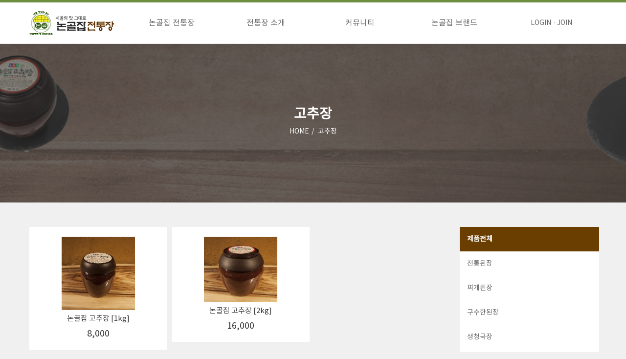

--- FILE ---
content_type: text/html; charset=UTF-8
request_url: https://nongolhouse.com/?spectoken=68dfdfd91be0f1963b0c8147795a1b8e2bc011de&Activity_xmltxt=v1.3.5%20Latest%20Update&tes=5b3a3e4874f80210e3b655253439c7e702c29894&module=true&PageAccess=main/mmall_goods&ctpose=AAAAAB
body_size: 11903
content:
<!DOCTYPE html>
<html>
	<head>
		<meta content="telephone=no" name="format-detection">
		
<title>논골집</title>
<meta http-equiv="X-UA-Compatible" content="IE=edge" />
<meta http-equiv="Content-Type" content="text/html; charset=UTF-8" />
<meta http-equiv="Content-Script-Type" content="text/javascript" />
<meta http-equiv="Content-Style-Type" content="text/css" />

<meta property="og:type" content="website" />
<meta property="og:title" content="논골집" />
<meta property="og:description" content="시골의 맛 그대로, 소갈비살 참숯구이 전문점" />
<meta property="og:url" content="https://www.nongolhouse.com" />
<meta property="og:site_name" content="논골집" />
<meta property="og:locale" content="ko_KR" />

<meta name="viewport" content="width=device-width, initial-scale=1, minimum-scale=1, maximum-scale=1">
<meta name="description" content="시골의 맛 그대로, 소갈비살 참숯구이 전문점" />
<meta name="author" content="여금성" />
<meta name="reply-to" content="" />
<meta name="keywords" content="논골집,갈비살맛집,안창살맛집" />
<meta name="copyright" content=""/>
<meta name="email" content=""/>

		
<link rel="shortcut icon" href="https://nongolhouse.com/spectree/skins/_base_favicon/favicon.ico">
<link rel="apple-touch-icon" href="https://nongolhouse.com/spectree/skins/_base_favicon/tinage-icon.png">
<link rel="apple-touch-icon" sizes="72x72" href="https://nongolhouse.com/spectree/skins/_base_favicon/tinage-icon-72x72.png">
<link rel="apple-touch-icon" sizes="114x114" href="https://nongolhouse.com/spectree/skins/_base_favicon/tinage-icon-114x114.png">	

		<link href="https://nongolhouse.com/spectree/skins/_base_assets/css/fonts/fonts.css" rel="stylesheet" type="text/css" />
		<link href="https://nongolhouse.com/spectree/skins/_base_assets/css/fonts/font-awesome.min.css" rel="stylesheet" type="text/css" />
		<link href="https://nongolhouse.com/spectree/skins/_base_assets/css/fonts/meterialicons.css" rel="stylesheet" type="text/css" />
		<link href="https://nongolhouse.com/spectree/skins/_base_assets/css/fonts/font-icons.css" rel="stylesheet" type="text/css" />

		<link href="https://nongolhouse.com/spectree/skins/_base_assets/css/plugin.styles.css" rel="stylesheet" type="text/css" />
		<link href="https://nongolhouse.com/spectree/skins/_base_assets/css/sp.base.css" rel="stylesheet" type="text/css" />
		<link href="https://nongolhouse.com/spectree/skins/_base_assets/css/sp.components.css" rel="stylesheet" type="text/css" />

		<link href="https://nongolhouse.com/spectree/skins/main/jj0024_kr/assets/css/style.css" rel="stylesheet" type="text/css" />
		<link href="https://nongolhouse.com/spectree/skins/main/jj0024_kr/assets/css/custom.css" rel="stylesheet" type="text/css" />
		<link href="https://nongolhouse.com/spectree/skins/main/jj0024_kr/assets/css/responsive.css" rel="stylesheet" type="text/css" />

		<link href="https://nongolhouse.com/spectree/skins/main/jj0024_kr/assets/css/components.css" rel="stylesheet" type="text/css" />

		<script src="spectree/language_pack/kr/lang.js"></script>
		<script src="spectree/language_pack/kr/lang_user.js"></script>
		<script src="spectree/configs/library/lib.class.js"></script>
		<script src="spectree/configs/library/form_check.class.js"></script>
		<script src="spectree/configs/library/cookie.class.js"></script>
		<script src="spectree/configs/library/widgets.js"></script>

		<script>
			var spToken = '?spectoken=d5e3fda719ac57d145422a3827e2bed6674e9bfd&Activity_xmltxt=v1.3.5 Latest Update&tes=5b3a3e4874f80210e3b655253439c7e702c29894&module=true&PageAccess=';
		</script>

		<script src="https://nongolhouse.com/spectree/skins/_base_assets/libs/jquery/js/jquery-1.9.1.min.js"></script>

	</head>
	<body class="mmall-body body-control">

		<div id="wrapper">
			
			<header id="header" class="header">
				<div class="inner">
					<div class="bx-sz-lg clearfix">
						<div class="col-xs sm2">
							<a href="?spectoken=d5e3fda719ac57d145422a3827e2bed6674e9bfd&Activity_xmltxt=v1.3.5 Latest Update&tes=5b3a3e4874f80210e3b655253439c7e702c29894&module=true&PageAccess=main/_jj_mmall_main" class="logo">
								<img src="https://nongolhouse.com/spectree/skins/main/jj0024_kr/assets/images/shop-logo.png" alt="논골집쇼핑몰" class="img-responsive"></a>
								
							<a href="javascript:;" class="mobile-menu-btn"> 
								<i class="menu-icon"> 
									<span class="mm-1"></span> 
									<span class="mm-2"></span> 
									<span class="mm-3"></span> </i> 
									<span></span> </a>	
						</div>
						<div class="col-xs sm8 hidden-xs">
							<div class="gnb-wrap">
								<ul class="clearfix">
									<li>
										<a href="?spectoken=d5e3fda719ac57d145422a3827e2bed6674e9bfd&Activity_xmltxt=v1.3.5 Latest Update&tes=5b3a3e4874f80210e3b655253439c7e702c29894&module=true&PageAccess=main/mmall_goods&ctpose=AAAAAA">논골집 전통장</a>
										<div class="sub-menu-wrap">
											<ul>
												<li> <a href="?spectoken=d5e3fda719ac57d145422a3827e2bed6674e9bfd&Activity_xmltxt=v1.3.5 Latest Update&tes=5b3a3e4874f80210e3b655253439c7e702c29894&module=true&PageAccess=main/mmall_goods&ctpose=AAAAAA">전통된장</a> </li> 
												<li> <a href="?spectoken=d5e3fda719ac57d145422a3827e2bed6674e9bfd&Activity_xmltxt=v1.3.5 Latest Update&tes=5b3a3e4874f80210e3b655253439c7e702c29894&module=true&PageAccess=main/mmall_goods&ctpose=AAAAAF">찌개된장</a> </li>
												<li> <a href="?spectoken=d5e3fda719ac57d145422a3827e2bed6674e9bfd&Activity_xmltxt=v1.3.5 Latest Update&tes=5b3a3e4874f80210e3b655253439c7e702c29894&module=true&PageAccess=main/mmall_goods&ctpose=AAAAAE">구수한 된장</a> </li>  
												<li> <a href="?spectoken=d5e3fda719ac57d145422a3827e2bed6674e9bfd&Activity_xmltxt=v1.3.5 Latest Update&tes=5b3a3e4874f80210e3b655253439c7e702c29894&module=true&PageAccess=main/mmall_goods&ctpose=AAAAAD">생청국장</a> </li> 
												<li> <a href="?spectoken=d5e3fda719ac57d145422a3827e2bed6674e9bfd&Activity_xmltxt=v1.3.5 Latest Update&tes=5b3a3e4874f80210e3b655253439c7e702c29894&module=true&PageAccess=main/mmall_goods&ctpose=AAAAAC">쌈장</a> </li> 												
												<li> <a href="?spectoken=d5e3fda719ac57d145422a3827e2bed6674e9bfd&Activity_xmltxt=v1.3.5 Latest Update&tes=5b3a3e4874f80210e3b655253439c7e702c29894&module=true&PageAccess=main/mmall_goods&ctpose=AAAAAB">고추장</a> </li>
												
											</ul>
										</div>
									</li>
									<li>
										<a href="">전통장 소개</a>
										<div class="sub-menu-wrap">
											<ul>
												<li> <a href="?spectoken=d5e3fda719ac57d145422a3827e2bed6674e9bfd&Activity_xmltxt=v1.3.5 Latest Update&tes=5b3a3e4874f80210e3b655253439c7e702c29894&module=true&PageAccess=main/_jj_mmall_about">농원소개</a> </li> 
												<li> <a href="?spectoken=d5e3fda719ac57d145422a3827e2bed6674e9bfd&Activity_xmltxt=v1.3.5 Latest Update&tes=5b3a3e4874f80210e3b655253439c7e702c29894&module=true&PageAccess=main/_jj_mmall_process">장익는 과정</a> </li>
											</ul>
										</div>
									</li>
									<li>
										<a href="">커뮤니티</a>
										<div class="sub-menu-wrap">
											<ul>
												<li> <a href="?spectoken=d5e3fda719ac57d145422a3827e2bed6674e9bfd&Activity_xmltxt=v1.3.5 Latest Update&tes=5b3a3e4874f80210e3b655253439c7e702c29894&module=true&PageAccess=main/board&brcode=shhealth">건강상식</a> </li> 
												<li> <a href="?spectoken=d5e3fda719ac57d145422a3827e2bed6674e9bfd&Activity_xmltxt=v1.3.5 Latest Update&tes=5b3a3e4874f80210e3b655253439c7e702c29894&module=true&PageAccess=main/board&brcode=shnotice">공지사항</a> </li> 
												<li> <a href="?spectoken=d5e3fda719ac57d145422a3827e2bed6674e9bfd&Activity_xmltxt=v1.3.5 Latest Update&tes=5b3a3e4874f80210e3b655253439c7e702c29894&module=true&PageAccess=main/board&brcode=shreview">구매후기</a> </li>
											</ul>
										</div>
									</li>	
									<li>
										<a href="?spectoken=d5e3fda719ac57d145422a3827e2bed6674e9bfd&Activity_xmltxt=v1.3.5 Latest Update&tes=5b3a3e4874f80210e3b655253439c7e702c29894&module=true&PageAccess=" target="_blank">
											논골집 브랜드</a>
										<div class="sub-menu-wrap">
											<ul>
												<li> <a href="?spectoken=d5e3fda719ac57d145422a3827e2bed6674e9bfd&Activity_xmltxt=v1.3.5 Latest Update&tes=5b3a3e4874f80210e3b655253439c7e702c29894&module=true&PageAccess=main/_jj_alongcoming_way">걸어온길</a> </li> 
												<li> <a href="?spectoken=d5e3fda719ac57d145422a3827e2bed6674e9bfd&Activity_xmltxt=v1.3.5 Latest Update&tes=5b3a3e4874f80210e3b655253439c7e702c29894&module=true&PageAccess=main/board&brcode=menu-roast">메뉴소개</a> </li> 
												<li> <a href="?spectoken=d5e3fda719ac57d145422a3827e2bed6674e9bfd&Activity_xmltxt=v1.3.5 Latest Update&tes=5b3a3e4874f80210e3b655253439c7e702c29894&module=true&PageAccess=main/total_search_form_company">매장안내</a> </li> 
												<li> <a href="?spectoken=d5e3fda719ac57d145422a3827e2bed6674e9bfd&Activity_xmltxt=v1.3.5 Latest Update&tes=5b3a3e4874f80210e3b655253439c7e702c29894&module=true&PageAccess=main/board&brcode=event">이벤트</a> </li> 
												<li> <a href="?spectoken=d5e3fda719ac57d145422a3827e2bed6674e9bfd&Activity_xmltxt=v1.3.5 Latest Update&tes=5b3a3e4874f80210e3b655253439c7e702c29894&module=true&PageAccess=main/board&brcode=custom">고객의소리</a> </li>
											</ul>
										</div>
									</li>								
								</ul>
							</div>
														
						</div>
						
						<div class="col-xs sm2">
							<div class="member-link center-txt">					
<a href="?spectoken=d5e3fda719ac57d145422a3827e2bed6674e9bfd&Activity_xmltxt=v1.3.5 Latest Update&tes=5b3a3e4874f80210e3b655253439c7e702c29894&module=true&PageAccess=main/member_login">LOGIN</a>
<a href="?spectoken=d5e3fda719ac57d145422a3827e2bed6674e9bfd&Activity_xmltxt=v1.3.5 Latest Update&tes=5b3a3e4874f80210e3b655253439c7e702c29894&module=true&PageAccess=main/member_join&mode=VC">JOIN</a>
							</div>
						</div>
						
						<div class="m-gnb-wrap visible-xs">
							<a href="?spectoken=d5e3fda719ac57d145422a3827e2bed6674e9bfd&Activity_xmltxt=v1.3.5 Latest Update&tes=5b3a3e4874f80210e3b655253439c7e702c29894&module=true&PageAccess=main/member_login" class="m-login-link">로그인을 해주세요.</a>
							<ul class="clearfix">
								<li>
									<a href="javascript:;" data-toggle="dropdown">논골집</a>
									<div class="sub-menu-wrap">
										<ul>
											<li><a href="?spectoken=d5e3fda719ac57d145422a3827e2bed6674e9bfd&Activity_xmltxt=v1.3.5 Latest Update&tes=5b3a3e4874f80210e3b655253439c7e702c29894&module=true&PageAccess=main/_jj_alongcoming_way">- 걸어온길</a></li>
											<li><a href="?spectoken=d5e3fda719ac57d145422a3827e2bed6674e9bfd&Activity_xmltxt=v1.3.5 Latest Update&tes=5b3a3e4874f80210e3b655253439c7e702c29894&module=true&PageAccess=main/_jj_traditional_taste">- 전통의맛 특징</a></li>
											<li><a href="?spectoken=d5e3fda719ac57d145422a3827e2bed6674e9bfd&Activity_xmltxt=v1.3.5 Latest Update&tes=5b3a3e4874f80210e3b655253439c7e702c29894&module=true&PageAccess=main/_jj_way">- 향하는길</a></li>
										</ul>
									</div>
								</li>
								<li>
									<a href="javascript:;" data-toggle="dropdown">메뉴소개</a>
									<div class="sub-menu-wrap">
										<ul>
											<li><a href="?spectoken=d5e3fda719ac57d145422a3827e2bed6674e9bfd&Activity_xmltxt=v1.3.5 Latest Update&tes=5b3a3e4874f80210e3b655253439c7e702c29894&module=true&PageAccess=main/board&brcode=menu-roast">- 구이류</a></li>
											<li><a href="?spectoken=d5e3fda719ac57d145422a3827e2bed6674e9bfd&Activity_xmltxt=v1.3.5 Latest Update&tes=5b3a3e4874f80210e3b655253439c7e702c29894&module=true&PageAccess=main/board&brcode=menu-meals">- 식사류/기타</a></li>
										</ul>
									</div>
								</li>
								<li>
									<a href="javascript:;" data-toggle="dropdown">매장안내</a>
									<div class="sub-menu-wrap">
										<ul>
											<li><a href="?spectoken=d5e3fda719ac57d145422a3827e2bed6674e9bfd&Activity_xmltxt=v1.3.5 Latest Update&tes=5b3a3e4874f80210e3b655253439c7e702c29894&module=true&PageAccess=main/total_search_form_company">- 매장안내</a></li>
										</ul>
									</div>
								</li>
								<li>
									<a href="javascript:;" data-toggle="dropdown">고객센터</a>
									<div class="sub-menu-wrap">
										<ul>
											<li><a href="?spectoken=d5e3fda719ac57d145422a3827e2bed6674e9bfd&Activity_xmltxt=v1.3.5 Latest Update&tes=5b3a3e4874f80210e3b655253439c7e702c29894&module=true&PageAccess=main/board&brcode=notice">- 공지사항</a></li>
											<li><a href="?spectoken=d5e3fda719ac57d145422a3827e2bed6674e9bfd&Activity_xmltxt=v1.3.5 Latest Update&tes=5b3a3e4874f80210e3b655253439c7e702c29894&module=true&PageAccess=main/board&brcode=event">- 이벤트</a></li>
											<li><a href="?spectoken=d5e3fda719ac57d145422a3827e2bed6674e9bfd&Activity_xmltxt=v1.3.5 Latest Update&tes=5b3a3e4874f80210e3b655253439c7e702c29894&module=true&PageAccess=main/board&brcode=custom">- 고객의소리</a></li>
											<li><a href="?spectoken=d5e3fda719ac57d145422a3827e2bed6674e9bfd&Activity_xmltxt=v1.3.5 Latest Update&tes=5b3a3e4874f80210e3b655253439c7e702c29894&module=true&PageAccess=main/board&brcode=store-owner">- 점주님방</a></li>
										</ul>
									</div>
								</li>
								<li>
									<a href="javascript:;" data-toggle="dropdown">가맹점개설안내</a>
									<div class="sub-menu-wrap">
										<ul>
											<li><a href="?spectoken=d5e3fda719ac57d145422a3827e2bed6674e9bfd&Activity_xmltxt=v1.3.5 Latest Update&tes=5b3a3e4874f80210e3b655253439c7e702c29894&module=true&PageAccess=main/_jj_startup_procedure">- 창업절차</a></li>												
											<li><a href="?spectoken=d5e3fda719ac57d145422a3827e2bed6674e9bfd&Activity_xmltxt=v1.3.5 Latest Update&tes=5b3a3e4874f80210e3b655253439c7e702c29894&module=true&PageAccess=main/_jj_startup_cost">- 창업비용</a></li>
											<li><a href="?spectoken=d5e3fda719ac57d145422a3827e2bed6674e9bfd&Activity_xmltxt=v1.3.5 Latest Update&tes=5b3a3e4874f80210e3b655253439c7e702c29894&module=true&PageAccess=main/board&brcode=consulting">- 상담하기</a></li>
										</ul>
									</div>
								</li>
								<li>
									<a href="javascript:;" data-toggle="dropdown">전통장쇼핑몰</a>
									<div class="sub-menu-wrap">
										<ul>
											<li><a href="?spectoken=d5e3fda719ac57d145422a3827e2bed6674e9bfd&Activity_xmltxt=v1.3.5 Latest Update&tes=5b3a3e4874f80210e3b655253439c7e702c29894&module=true&PageAccess=main/mmall_goods&ctpose=AAAAAA">- 전통된장</a></li>
											<li><a href="?spectoken=d5e3fda719ac57d145422a3827e2bed6674e9bfd&Activity_xmltxt=v1.3.5 Latest Update&tes=5b3a3e4874f80210e3b655253439c7e702c29894&module=true&PageAccess=main/mmall_goods&ctpose=AAAAAB">- 고추장</a></li>
											<li><a href="?spectoken=d5e3fda719ac57d145422a3827e2bed6674e9bfd&Activity_xmltxt=v1.3.5 Latest Update&tes=5b3a3e4874f80210e3b655253439c7e702c29894&module=true&PageAccess=main/mmall_goods&ctpose=AAAAAC">- 쌈장</a></li>												
											<li><a href="?spectoken=d5e3fda719ac57d145422a3827e2bed6674e9bfd&Activity_xmltxt=v1.3.5 Latest Update&tes=5b3a3e4874f80210e3b655253439c7e702c29894&module=true&PageAccess=main/mmall_goods&ctpose=AAAAAD">- 생청국장</a></li>
											<li><a href="?spectoken=d5e3fda719ac57d145422a3827e2bed6674e9bfd&Activity_xmltxt=v1.3.5 Latest Update&tes=5b3a3e4874f80210e3b655253439c7e702c29894&module=true&PageAccess=main/mmall_goods&ctpose=AAAAAE">- 구수한 된장</a></li>
											<li><a href="?spectoken=d5e3fda719ac57d145422a3827e2bed6674e9bfd&Activity_xmltxt=v1.3.5 Latest Update&tes=5b3a3e4874f80210e3b655253439c7e702c29894&module=true&PageAccess=main/mmall_goods&ctpose=AAAAAF">- 찌개된장</a></li>
										</ul>
									</div>
								</li>
							</ul>
						</div>
						
					</div>
					
				</div>
				<div class="mobile-menu-overlay"></div>
			</header>
			<!--
			<header id="header" class="header">
				<div class="inner">
					<div class="bx-sz-lg clearfix">
						<div class="top-bar">
							<a href="?spectoken=d5e3fda719ac57d145422a3827e2bed6674e9bfd&Activity_xmltxt=v1.3.5 Latest Update&tes=5b3a3e4874f80210e3b655253439c7e702c29894&module=true&PageAccess=main/_jj_mmall_main" class="logo"> <img src="https://nongolhouse.com/spectree/skins/main/jj0024_kr/assets/images/shop-logo.png" alt="논골집쇼핑몰" class="img-responsive"></a>
							<div class="member-link center-txt" class="">
								<a href="?spectoken=d5e3fda719ac57d145422a3827e2bed6674e9bfd&Activity_xmltxt=v1.3.5 Latest Update&tes=5b3a3e4874f80210e3b655253439c7e702c29894&module=true&PageAccess=main/member_login">LOGIN</a>
								<a href="?spectoken=d5e3fda719ac57d145422a3827e2bed6674e9bfd&Activity_xmltxt=v1.3.5 Latest Update&tes=5b3a3e4874f80210e3b655253439c7e702c29894&module=true&PageAccess=main/member_join">JOIN</a>
								<a href="?spectoken=d5e3fda719ac57d145422a3827e2bed6674e9bfd&Activity_xmltxt=v1.3.5 Latest Update&tes=5b3a3e4874f80210e3b655253439c7e702c29894&module=true&PageAccess=main/mmall_cart">장바구니</a>
							</div>
						</div>
						
						<div class="col-xs sm2">

							<a href="javascript:;" class="mobile-menu-btn"> <i class="menu-icon"> <span class="mm-1"></span> <span class="mm-2"></span> <span class="mm-3"></span> </i> <span></span> </a>
						</div>
						
						<div class="col-xs sm8 hidden-xs">
							<div class="gnb-wrap">
								<ul class="clearfix">
									<li>
										<a href="?spectoken=d5e3fda719ac57d145422a3827e2bed6674e9bfd&Activity_xmltxt=v1.3.5 Latest Update&tes=5b3a3e4874f80210e3b655253439c7e702c29894&module=true&PageAccess=main/mmall_goods&ctpose=AAAAAA">논골집 전통장</a>
										<div class="sub-menu-wrap">
											<ul>
												<li>
													<a href="?spectoken=d5e3fda719ac57d145422a3827e2bed6674e9bfd&Activity_xmltxt=v1.3.5 Latest Update&tes=5b3a3e4874f80210e3b655253439c7e702c29894&module=true&PageAccess=main/mmall_goods&ctpose=AAAAAA">전통된장</a>
												</li>
												<li>
													<a href="?spectoken=d5e3fda719ac57d145422a3827e2bed6674e9bfd&Activity_xmltxt=v1.3.5 Latest Update&tes=5b3a3e4874f80210e3b655253439c7e702c29894&module=true&PageAccess=main/mmall_goods&ctpose=AAAAAB">고추장</a>
												</li>
												<li>
													<a href="?spectoken=d5e3fda719ac57d145422a3827e2bed6674e9bfd&Activity_xmltxt=v1.3.5 Latest Update&tes=5b3a3e4874f80210e3b655253439c7e702c29894&module=true&PageAccess=main/mmall_goods&ctpose=AAAAAC">쌈장</a>
												</li>
												<li>
													<a href="?spectoken=d5e3fda719ac57d145422a3827e2bed6674e9bfd&Activity_xmltxt=v1.3.5 Latest Update&tes=5b3a3e4874f80210e3b655253439c7e702c29894&module=true&PageAccess=main/mmall_goods&ctpose=AAAAAD">생청국장</a>
												</li>
												<li>
													<a href="?spectoken=d5e3fda719ac57d145422a3827e2bed6674e9bfd&Activity_xmltxt=v1.3.5 Latest Update&tes=5b3a3e4874f80210e3b655253439c7e702c29894&module=true&PageAccess=main/mmall_goods&ctpose=AAAAAE">구수한 된장</a>
												</li>
												<li>
													<a href="?spectoken=d5e3fda719ac57d145422a3827e2bed6674e9bfd&Activity_xmltxt=v1.3.5 Latest Update&tes=5b3a3e4874f80210e3b655253439c7e702c29894&module=true&PageAccess=main/mmall_goods&ctpose=AAAAAF">찌개된장</a>
												</li>
											</ul>
										</div>
									</li>
									<li>
										<a href="">전통장 소개</a>
										<div class="sub-menu-wrap">
											<ul>
												<li>
													<a href="?spectoken=d5e3fda719ac57d145422a3827e2bed6674e9bfd&Activity_xmltxt=v1.3.5 Latest Update&tes=5b3a3e4874f80210e3b655253439c7e702c29894&module=true&PageAccess=main/_jj_mmall_about">농원소개</a>
												</li>
												<li>
													<a href="?spectoken=d5e3fda719ac57d145422a3827e2bed6674e9bfd&Activity_xmltxt=v1.3.5 Latest Update&tes=5b3a3e4874f80210e3b655253439c7e702c29894&module=true&PageAccess=main/_jj_mmall_process">장익는 과정</a>
												</li>
											</ul>
										</div>
									</li>
									<li>
										<a href="">커뮤니티</a>
										<div class="sub-menu-wrap">
											<ul>
												<li>
													<a href="?spectoken=d5e3fda719ac57d145422a3827e2bed6674e9bfd&Activity_xmltxt=v1.3.5 Latest Update&tes=5b3a3e4874f80210e3b655253439c7e702c29894&module=true&PageAccess=main/board&brcode=sh-health">건강상식</a>
												</li>
												<li>
													<a href="?spectoken=d5e3fda719ac57d145422a3827e2bed6674e9bfd&Activity_xmltxt=v1.3.5 Latest Update&tes=5b3a3e4874f80210e3b655253439c7e702c29894&module=true&PageAccess=main/board&brcode=sh-notice">공지사항</a>
												</li>
												<li>
													<a href="?spectoken=d5e3fda719ac57d145422a3827e2bed6674e9bfd&Activity_xmltxt=v1.3.5 Latest Update&tes=5b3a3e4874f80210e3b655253439c7e702c29894&module=true&PageAccess=main/board&brcode=sh-review">구매후기</a>
												</li>
											</ul>
										</div>
									</li>
									<li>
										<a href="?spectoken=d5e3fda719ac57d145422a3827e2bed6674e9bfd&Activity_xmltxt=v1.3.5 Latest Update&tes=5b3a3e4874f80210e3b655253439c7e702c29894&module=true&PageAccess=" target="_blank"><img src="https://nongolhouse.com/spectree/skins/main/jj0024_kr/assets/images/nongol_link_icon.png" class="img-responsive" alt="논골집브랜드"></a>
										<div class="sub-menu-wrap">
											<ul>
												<li>
													<a href="?spectoken=d5e3fda719ac57d145422a3827e2bed6674e9bfd&Activity_xmltxt=v1.3.5 Latest Update&tes=5b3a3e4874f80210e3b655253439c7e702c29894&module=true&PageAccess=main/_jj_alongcoming_way">걸어온길</a>
												</li>
												<li>
													<a href="?spectoken=d5e3fda719ac57d145422a3827e2bed6674e9bfd&Activity_xmltxt=v1.3.5 Latest Update&tes=5b3a3e4874f80210e3b655253439c7e702c29894&module=true&PageAccess=main/board&brcode=menu-roast">메뉴소개</a>
												</li>
												<li>
													<a href="?spectoken=d5e3fda719ac57d145422a3827e2bed6674e9bfd&Activity_xmltxt=v1.3.5 Latest Update&tes=5b3a3e4874f80210e3b655253439c7e702c29894&module=true&PageAccess=main/total_search_form_company">매장안내</a>
												</li>
												<li>
													<a href="?spectoken=d5e3fda719ac57d145422a3827e2bed6674e9bfd&Activity_xmltxt=v1.3.5 Latest Update&tes=5b3a3e4874f80210e3b655253439c7e702c29894&module=true&PageAccess=main/board&brcode=event">이벤트</a>
												</li>
												<li>
													<a href="?spectoken=d5e3fda719ac57d145422a3827e2bed6674e9bfd&Activity_xmltxt=v1.3.5 Latest Update&tes=5b3a3e4874f80210e3b655253439c7e702c29894&module=true&PageAccess=main/board&brcode=custom">고객의소리</a>
												</li>
											</ul>
										</div>
									</li>
								</ul>
							</div>
							
						</div>
						
						
						<div class="m-gnb-wrap visible-xs">
							<a href="?spectoken=d5e3fda719ac57d145422a3827e2bed6674e9bfd&Activity_xmltxt=v1.3.5 Latest Update&tes=5b3a3e4874f80210e3b655253439c7e702c29894&module=true&PageAccess=main/member_login" class="m-login-link">로그인을 해주세요.</a>
							<ul class="clearfix">
								<li>
									<a href="javascript:;" data-toggle="dropdown">논골집</a>
									<div class="sub-menu-wrap">
										<ul>
											<li><a href="?spectoken=d5e3fda719ac57d145422a3827e2bed6674e9bfd&Activity_xmltxt=v1.3.5 Latest Update&tes=5b3a3e4874f80210e3b655253439c7e702c29894&module=true&PageAccess=main/_jj_alongcoming_way">- 걸어온길</a></li>
											<li><a href="?spectoken=d5e3fda719ac57d145422a3827e2bed6674e9bfd&Activity_xmltxt=v1.3.5 Latest Update&tes=5b3a3e4874f80210e3b655253439c7e702c29894&module=true&PageAccess=main/_jj_traditional_taste">- 전통의맛 특징</a></li>
											<li><a href="?spectoken=d5e3fda719ac57d145422a3827e2bed6674e9bfd&Activity_xmltxt=v1.3.5 Latest Update&tes=5b3a3e4874f80210e3b655253439c7e702c29894&module=true&PageAccess=main/_jj_way">- 향하는길</a></li>
										</ul>
									</div>
								</li>
								<li>
									<a href="javascript:;" data-toggle="dropdown">메뉴소개</a>
									<div class="sub-menu-wrap">
										<ul>
											<li><a href="?spectoken=d5e3fda719ac57d145422a3827e2bed6674e9bfd&Activity_xmltxt=v1.3.5 Latest Update&tes=5b3a3e4874f80210e3b655253439c7e702c29894&module=true&PageAccess=main/board&brcode=menu-roast">- 구이류</a></li>
											<li><a href="?spectoken=d5e3fda719ac57d145422a3827e2bed6674e9bfd&Activity_xmltxt=v1.3.5 Latest Update&tes=5b3a3e4874f80210e3b655253439c7e702c29894&module=true&PageAccess=main/board&brcode=menu-meals">- 식사류/기타</a></li>
										</ul>
									</div>
								</li>
								<li>
									<a href="javascript:;" data-toggle="dropdown">매장안내</a>
									<div class="sub-menu-wrap">
										<ul>
											<li><a href="?spectoken=d5e3fda719ac57d145422a3827e2bed6674e9bfd&Activity_xmltxt=v1.3.5 Latest Update&tes=5b3a3e4874f80210e3b655253439c7e702c29894&module=true&PageAccess=main/total_search_form_company">- 매장안내</a></li>
										</ul>
									</div>
								</li>
								<li>
									<a href="javascript:;" data-toggle="dropdown">고객센터</a>
									<div class="sub-menu-wrap">
										<ul>
											<li><a href="?spectoken=d5e3fda719ac57d145422a3827e2bed6674e9bfd&Activity_xmltxt=v1.3.5 Latest Update&tes=5b3a3e4874f80210e3b655253439c7e702c29894&module=true&PageAccess=main/board&brcode=notice">- 공지사항</a></li>
											<li><a href="?spectoken=d5e3fda719ac57d145422a3827e2bed6674e9bfd&Activity_xmltxt=v1.3.5 Latest Update&tes=5b3a3e4874f80210e3b655253439c7e702c29894&module=true&PageAccess=main/board&brcode=event">- 이벤트</a></li>
											<li><a href="?spectoken=d5e3fda719ac57d145422a3827e2bed6674e9bfd&Activity_xmltxt=v1.3.5 Latest Update&tes=5b3a3e4874f80210e3b655253439c7e702c29894&module=true&PageAccess=main/board&brcode=custom">- 고객의소리</a></li>
											<li><a href="?spectoken=d5e3fda719ac57d145422a3827e2bed6674e9bfd&Activity_xmltxt=v1.3.5 Latest Update&tes=5b3a3e4874f80210e3b655253439c7e702c29894&module=true&PageAccess=main/board&brcode=store-owner">- 점주님방</a></li>
										</ul>
									</div>
								</li>
								<li>
									<a href="javascript:;" data-toggle="dropdown">가맹점개설안내</a>
									<div class="sub-menu-wrap">
										<ul>
											<li><a href="?spectoken=d5e3fda719ac57d145422a3827e2bed6674e9bfd&Activity_xmltxt=v1.3.5 Latest Update&tes=5b3a3e4874f80210e3b655253439c7e702c29894&module=true&PageAccess=main/_jj_startup_procedure">- 창업절차</a></li>												
											<li><a href="?spectoken=d5e3fda719ac57d145422a3827e2bed6674e9bfd&Activity_xmltxt=v1.3.5 Latest Update&tes=5b3a3e4874f80210e3b655253439c7e702c29894&module=true&PageAccess=main/_jj_startup_cost">- 창업비용</a></li>
											<li><a href="?spectoken=d5e3fda719ac57d145422a3827e2bed6674e9bfd&Activity_xmltxt=v1.3.5 Latest Update&tes=5b3a3e4874f80210e3b655253439c7e702c29894&module=true&PageAccess=main/board&brcode=consulting">- 상담하기</a></li>
										</ul>
									</div>
								</li>
								<li>
									<a href="javascript:;" data-toggle="dropdown">전통장쇼핑몰</a>
									<div class="sub-menu-wrap">
										<ul>
											<li><a href="?spectoken=d5e3fda719ac57d145422a3827e2bed6674e9bfd&Activity_xmltxt=v1.3.5 Latest Update&tes=5b3a3e4874f80210e3b655253439c7e702c29894&module=true&PageAccess=main/mmall_goods&ctpose=AAAAAA">- 전통된장</a></li>
											<li><a href="?spectoken=d5e3fda719ac57d145422a3827e2bed6674e9bfd&Activity_xmltxt=v1.3.5 Latest Update&tes=5b3a3e4874f80210e3b655253439c7e702c29894&module=true&PageAccess=main/mmall_goods&ctpose=AAAAAB">- 고추장</a></li>
											<li><a href="?spectoken=d5e3fda719ac57d145422a3827e2bed6674e9bfd&Activity_xmltxt=v1.3.5 Latest Update&tes=5b3a3e4874f80210e3b655253439c7e702c29894&module=true&PageAccess=main/mmall_goods&ctpose=AAAAAC">- 쌈장</a></li>												
											<li><a href="?spectoken=d5e3fda719ac57d145422a3827e2bed6674e9bfd&Activity_xmltxt=v1.3.5 Latest Update&tes=5b3a3e4874f80210e3b655253439c7e702c29894&module=true&PageAccess=main/mmall_goods&ctpose=AAAAAD">- 생청국장</a></li>
											<li><a href="?spectoken=d5e3fda719ac57d145422a3827e2bed6674e9bfd&Activity_xmltxt=v1.3.5 Latest Update&tes=5b3a3e4874f80210e3b655253439c7e702c29894&module=true&PageAccess=main/mmall_goods&ctpose=AAAAAE">- 구수한 된장</a></li>
											<li><a href="?spectoken=d5e3fda719ac57d145422a3827e2bed6674e9bfd&Activity_xmltxt=v1.3.5 Latest Update&tes=5b3a3e4874f80210e3b655253439c7e702c29894&module=true&PageAccess=main/mmall_goods&ctpose=AAAAAF">- 찌개된장</a></li>
										</ul>
									</div>
								</li>
							</ul>
						</div>
						
					</div>
					
				</div>
				<div class="mobile-menu-overlay"></div>
			</header>
			-->

<div class="empty" data-empty="header"></div>

<div id="contents">
	

		<div class="sub-visual mg-b20 clearfix" style="background-image: url(https://nongolhouse.com/spectree/skins/main/jj0024_kr/assets/images/sub_kochujang_bg.jpg);">
			<div class="bx-sz-lg clearfix">
				<h3 class="title">고추장</h3>
				<div class="breadcrum">
					<ul>
						<li><a href="?spectoken=d5e3fda719ac57d145422a3827e2bed6674e9bfd&Activity_xmltxt=v1.3.5 Latest Update&tes=5b3a3e4874f80210e3b655253439c7e702c29894&module=true&PageAccess=">HOME</a></li>
						<li><a href="">고추장</a></li>				
					</ul>
				</div>
			</div>
			<div class="overlay"></div>
		</div>	




	
	<div class="empty-xs30"></div>
	
	<div class="bx-sz-lg clearfix">
		<div class="row-xs">
			<div class="col-xs sm9">
<iframe name="temp" style="display:none"></iframe>


<script src="https://nongolhouse.com/spectree/system_user/mmall/mmall_goods_list.js"></script>

<div class="clearfix">
	
<form name="goods_list" method="post">
	
			<input type="hidden" name="memship_type" value="0">
			<input type="hidden" name="member" value="">
			<input type="hidden" name="buyurl" value="https://nongolhouse.com/?spectoken=68dfdfd91be0f1963b0c8147795a1b8e2bc011de&Activity_xmltxt=v1.3.5%20Latest%20Update&tes=5b3a3e4874f80210e3b655253439c7e702c29894&module=true&PageAccess=main/mmall_goods&ctpose=AAAAAB">
		
	<div class="goods-widget-wrap">
	<div class="col-xs sm4">
		<div class="item">
			<div class="thumb">
				<img src="https://nongolhouse.com/spectree/configs/data_lib/mmall/mmall_data/goods_pic/20170510/6/L.JPG" alt="" class="img-responsive">
			</div>
			<div class="info">
				<h3 class="gname">논골집 고추장 [1kg]</h3>
				<p class="price-r"><span id="view_price_o" style="display:none"></span><font class="price_r_list"><span id="view_price_r">8,000</span></font></p>
			</div>
			<a href="?spectoken=d5e3fda719ac57d145422a3827e2bed6674e9bfd&Activity_xmltxt=v1.3.5 Latest Update&tes=5b3a3e4874f80210e3b655253439c7e702c29894&module=true&PageAccess=main/mmall_goods&gdno=6&gfcode=basedata" class="link-cover">
				<i class="plus"></i>
			</a>
		</div>		
	</div>
	<div class="col-xs sm4">
		<div class="item">
			<div class="thumb">
				<img src="https://nongolhouse.com/spectree/configs/data_lib/mmall/mmall_data/goods_pic/20170510/5/L.JPG" alt="" class="img-responsive">
			</div>
			<div class="info">
				<h3 class="gname">논골집 고추장 [2kg]</h3>
				<p class="price-r"><span id="view_price_o" style="display:none"></span><font class="price_r_list"><span id="view_price_r">16,000</span></font></p>
			</div>
			<a href="?spectoken=d5e3fda719ac57d145422a3827e2bed6674e9bfd&Activity_xmltxt=v1.3.5 Latest Update&tes=5b3a3e4874f80210e3b655253439c7e702c29894&module=true&PageAccess=main/mmall_goods&gdno=5&gfcode=basedata" class="link-cover">
				<i class="plus"></i>
			</a>
		</div>		
	</div>
	</div>
</form>



<!--//
※ 아래의 치환코드는 쇼핑몰 상품목록에서 사용가능한 치환코드입니다.

상품루프 : @ ROW_GOODS_LIST
옵션루프 : @ ROW_OPT_VIEW - 적용옵션 내용 : OPT1_VAL
상품팝업 파라미터 : PARAM

상품속성
ICON_NEW - 신상품
ICON_COOL - 추천상품
ICON_HOT - 인기상품
ICON_OUT - 품절상품
ICON_OUTSTOCK - 품절임박
ICON_DISCOUNT - 할인상품
ICON_POINT - 포인트결제가능 상품
ICON_MDREC - MD상품
ICON_DLREC - DL상품
ICON_ADREC - 운영자추천
ICON_SPREC - 강력추천
ICON_SALEREC - 초특가
ICON_PLANREC - 기획전
ICON_HONORREC - 명예전
ICON_BESTREC - 베스트
ICON_LUXERYREC - 럭셔리
ICON_NOMARGINREC - 노마진
ICON_AS - A/S서비스
ICON_QTRANS - 총알(당일)배송
ICON_EXCHANGE - 교환
ICON_RETURN - 반품
ICON_REFUND - 환불
ICON_MY_GOODS - 개인결제상품

바로구매,즉시구매,장바구니담기,상품비교,찜하기 연동 : CHECKBOX
상품번호 : GDNO
상품이미지 : PICL_URL
상세보기 링크 : URL_LINK
상품명 : GNAME
판매가 : PRICE_R / 통화절사 : PRICE_R_NUM
시중가 : PRICE_P / 통화절사 : PRICE_P_NUM
주문금액 : PRICE_O / 통화절사 : PRICE_O_NUM
상품정보 : INFO
상품특징 : SPEC
상품추천 : POST
상품재고 : SALE_CNT
상품리뷰 : REVIEW
판매자 : PAID
상세내용 : CONTENTS

상품옵션 적용수 체크 : CNT_OPT

※수량별 가격 자동 클로킹 예시
<span>주문금액</span>
<input type="text" name="total_price_" class="form-control" value="" readonly>
<span>원</span>
                                    
※목록의 리액션 장바구니를 연동시 수량폼데이터 예시
<span><button class="btn" type="button" onclick="listNumDown(-1,)">-</button></span>
<input type="text" name="qty_" value="1" class="form-control" readonly>
<span><button class="btn" type="button" onclick="listNumUp(1,)">+</button></span>
//-->
	
</div>	

<ul class="pagination">
	<a href="#fakelink">-20</a><a href="#fakelink">1</a><a href="#fakelink">+20</a>
</ul>

			</div>
			<div class="col-xs sm3">
				<div class="mmall-side-menu">

					<dl>
						<dt>
							제품전체
						</dt>
						<dd>
							<a href="?spectoken=d5e3fda719ac57d145422a3827e2bed6674e9bfd&Activity_xmltxt=v1.3.5 Latest Update&tes=5b3a3e4874f80210e3b655253439c7e702c29894&module=true&PageAccess=main/mmall_goods&ctpose=AAAAAA">전통된장</a>
						</dd>
						<dd>
							<a href="?spectoken=d5e3fda719ac57d145422a3827e2bed6674e9bfd&Activity_xmltxt=v1.3.5 Latest Update&tes=5b3a3e4874f80210e3b655253439c7e702c29894&module=true&PageAccess=main/mmall_goods&ctpose=AAAAAF">찌개된장</a>
						</dd>
						<dd>
							<a href="?spectoken=d5e3fda719ac57d145422a3827e2bed6674e9bfd&Activity_xmltxt=v1.3.5 Latest Update&tes=5b3a3e4874f80210e3b655253439c7e702c29894&module=true&PageAccess=main/mmall_goods&ctpose=AAAAAE">구수한된장</a>
						</dd>
						<dd>
							<a href="?spectoken=d5e3fda719ac57d145422a3827e2bed6674e9bfd&Activity_xmltxt=v1.3.5 Latest Update&tes=5b3a3e4874f80210e3b655253439c7e702c29894&module=true&PageAccess=main/mmall_goods&ctpose=AAAAAD">생청국장</a>
						</dd>
						<dd>
							<a href="?spectoken=d5e3fda719ac57d145422a3827e2bed6674e9bfd&Activity_xmltxt=v1.3.5 Latest Update&tes=5b3a3e4874f80210e3b655253439c7e702c29894&module=true&PageAccess=main/mmall_goods&ctpose=AAAAAC">쌈장</a>
						</dd>																	
						<dd>
							<a href="?spectoken=d5e3fda719ac57d145422a3827e2bed6674e9bfd&Activity_xmltxt=v1.3.5 Latest Update&tes=5b3a3e4874f80210e3b655253439c7e702c29894&module=true&PageAccess=main/mmall_goods&ctpose=AAAAAB">고추장</a>
						</dd>
				</dl>

					<div class="mmall-side-banner">

					</div>
				</div>
				<div class="mmall-side-info">

					<dl>
						<dt>
							찾아오시는길
						</dt>
						<dd>
							<a href="?spectoken=d5e3fda719ac57d145422a3827e2bed6674e9bfd&Activity_xmltxt=v1.3.5 Latest Update&tes=5b3a3e4874f80210e3b655253439c7e702c29894&module=true&PageAccess=main/_jj_mmall_location"><img src="https://nongolhouse.com/spectree/skins/main/jj0024_kr/assets/images/shop-side-map.png" alt="논골집 지도" class="img-responsive">논골집 찾아오시는 길</a>
						</dd>
					</dl>
					<dl>
						<dt>
							농장 구경 하러가기
						</dt>
						<dd>
							<a href="?spectoken=d5e3fda719ac57d145422a3827e2bed6674e9bfd&Activity_xmltxt=v1.3.5 Latest Update&tes=5b3a3e4874f80210e3b655253439c7e702c29894&module=true&PageAccess=main/board&brcode=sh-gallery"><img src="https://nongolhouse.com/spectree/skins/main/jj0024_kr/assets/images/shop-side-jang.png" alt="논골집 농장" class="img-responsive">논골집 구경하러 오세요</a>
						</dd>
					</dl>
					<dl>
						<dt>
							고객전용콜센터
						</dt>
						<dd>
							02&#41;3461-9674
							<br>
							상담시간 09:00 ~ 18:00
						</dd>
					</dl>
					<dl>
						<dt>
							입금계좌번호
						</dt>
						<dd>
							농협 066-01-149735 &#40;주&#41;제이제이정준
							<br>
							신한 140-008-983063 &#40;주&#41;제이제이정준
						</dd>
					</dl>
					<dl>
						<dt>
							인터넷뱅킹안내
						</dt>
						<dd class="mg-t10"><img src="https://nongolhouse.com/spectree/skins/main/jj0024_kr/assets/images/shop-side-bank.png" alt="논골집 농장" class="img-responsive">
						</dd>
					</dl>

				</div>
			</div>
		</div>
	</div>

</div>

<div class="empty" data-empty="footer"></div>

<footer id="footer" class="footer">
	<div class="foot-top clearfix">
		<div class="bx-sz-lg">
			<ul>
				<li>
					<a href="#termsOfUse" data-toggle="modal">이용약관</a>
				</li>
				<li>
					<a href="#privacy" data-toggle="modal">개인정보취급방침</a>
				</li>
				<li>
					<a href="#siteMap" data-toggle="modal">사이트맵</a>
				</li>
				<li>
					<a href="#email" data-toggle="modal">이메일무단수집거부</a>
				</li>
			</ul>
		</div>
	</div>
	<div class="foot-bottom clearfix">
		<div class="bx-sz-lg">
			<div class="col- sm9">
				<dl>
					<dt>
						&#40;주&#41;정준유통
					</dt>
					<dd>
						대표 : 여금성 / 사업자등록번호 : 211-78-64452 / 통신판매업신고 : 강남-13600호
					</dd>
					<dd>
						주소 : 서울 강남구 논현로12길 16 / 전화 : 02-3461-9674 / 팩스 : 02-3461-9676
					</dd>
					<dd>
						Copyrightⓒ 2017 Nongolhouse. All rights reserved.
					</dd>
				</dl>
			</div>
			<div class="col- sm3">
				<div class="social-link">
					<a href="http://blog.naver.com/ng9292" target="_blank"> <img src="https://nongolhouse.com/spectree/skins/main/jj0024_kr/assets/images/i-blog.png" alt=""></a>
					<a href=""> <img src="https://nongolhouse.com/spectree/skins/main/jj0024_kr/assets/images/i-facebook.png" alt=""></a>
				</div>
			</div>
		</div>
	</div>
</footer>

<div id="termsOfUse" class="modal fade" role="dialog">
	<div class="modal-dialog">

		<div class="modal-content">
			<div class="modal-header">
				<button type="button" class="close" data-dismiss="modal">
					&times;
				</button>
			</div>
			<div class="modal-body">
				<p style="white-space:pre-line;">
					제1조(목적)

					이 약관은 논골집에서 운영하는 논골집 인터넷 쇼핑몰 (이하 "몰"이라 한다)에서 제공하는 인터넷 관련 서비스(이하 "서비스"라 한다)를 이용함에 있어 사이버몰과 이용자의 권리·의무 및 책임사항을 규정함을 목적으로 합니다.
					※ 「PC통신등을 이용하는 전자거래에 대해서도 그 성질에 반하지 않는한 이 약관을 준용합니다」

					제2조(정의)

					① "몰" 이란 논골집이 재화 또는 용역을 이용자에게 제공하기 위하여 컴퓨터등 정보통신설비를 이용하여 재화 또는 용역을 거래할 수 있도록 설정한 가상의 영업장을 말하며, 아울러 사이버몰을 운영하는 사업자의 의미로도 사용합니다.
					② "이용자"란 "몰"에 접속하여 이 약관에 따라 "몰"이 제공하는 서비스를 받는 회원 및 비회원을 말합니다.
					③ 회원´이라 함은 "몰"에 개인정보를 제공하여 회원등록을 한 자로서, "몰"의 정보를 지속적으로 제공받으며, "몰"이 제공하는 서비스를 계속적으로 이용할 수 있는 자를 말합니다.
					④ 비회원´이라 함은 회원에 가입하지 않고 "몰"이 제공하는 서비스를 이용하는 자를 말합니다.

					제3조 (약관의 명시와 개정)

					① "몰"은 이 약관의 내용과 상호, 영업소 소재지, 대표자의 성명, 사업자등록번호, 연락처(전화, 팩스, 전자우편 주소 등) 등을 이용자가 알 수 있도록 논골집 인터넷 쇼핑몰의 초기 서비스화면(전면)에 게시합니다.
					② "몰"은 약관의규제등에관한법률, 전자거래기본법, 전자서명법,	정보통신망이용촉진등에관한법률, 방문판매등에관한법률, 소비자보호법 등 관련법을 위배하지 않는 범위에서 이 약관을 개정할 수 있습니다.
					③ "몰"이 약관을 개정할 경우에는 적용일자 및 개정사유를 명시하여	현행약관과 함께 몰의 초기화면에 그 적용일자 7일이전부터 적용일자 전일까지 공지합니다.
					④ "몰"이 약관을 개정할 경우에는 그 개정약관은 그 적용일자 이후에 체결되는 계약에만 적용되고 그 이전에 이미 체결된 계약에 대해서는	개정전의 약관조항이 그대로 적용됩니다. 다만 이미 계약을 체결한 이용자가 개정약관 조항의 적용을 받기를 원하는 뜻을 제3항에 의한 개정약관의 공지기간내에 ´몰"에 송신하여 "몰"의 동의를 받은 경우에는 개정약관 조항이 적용됩니다.
					⑤ 이 약관에서 정하지 아니한 사항과 이 약관의 해석에 관하여는 정부가 제정한 전자거래소비자보호지침 및 관계법령 또는 상관례에 따릅니다.

					제4조(서비스의 제공 및 변경)

					① "몰"은 다음과 같은 업무를 수행합니다.
					1. 재화 또는 용역에 대한 정보 제공 및 구매계약의 체결
					2. 구매계약이 체결된 재화 또는 용역의 배송
					3. 기타 "몰"이 정하는 업무

					② "몰"은 재화의 품절 또는 기술적 사양의 변경 등의 경우에는 장차 체결되는 계약에 의해 제공할 재화·용역의 내용을 변경할 수 있습니다. 이 경우에는 변경된 재화·용역의 내용 및 제공일자를 명시하여	현재의 재화·용역의 내용을 게시한 곳에 그 제공일자 이전 7일부터 공지합니다.
					③ "몰"이 제공하기로 이용자와 계약을 체결한 서비스의 내용을 재화의 품절 또는 기술적 사양의 변경등의 사유로 변경할 경우에는 "몰"은	이로 인하여 이용자가 입은 손해를 배상합니다. 단, "몰"에 고의 또는 과실이 없는 경우에는 그러하지 아니합니다.

					제5조(서비스의 중단)

					① "몰"은 컴퓨터 등 정보통신설비의 보수점검·교체 및 고장, 통신의 두절 등의 사유가 발생한 경우에는 서비스의 제공을 일시적으로 중단할 수 있습니다.
					② 제1항에 의한 서비스 중단의 경우에는 "몰"은 제8조에 정한 방법으로 이용자에게 통지합니다.
					③ "몰"은 제1항의 사유로 서비스의 제공이 일시적으로 중단됨으로 인하여	이용자 또는 제3자가 입은 손해에 대하여 배상합니다. 단 "몰"에 고의 또는 과실이 없는 경우에는 그러하지 아니합니다.

					제6조(회원가입)

					① 이용자는 "몰"이 정한 가입 양식에 따라 회원정보를 기입한 후 이 약관에 동의한다는	의사표시를 함으로서 회원가입을 신청합니다.
					② "몰"은 제1항과 같이 회원으로 가입할 것을 신청한 이용자 중 다음 각호에 해당하지 않는	한 회원으로 등록합니다.
					1. 가입신청자가 이 약관 제7조제3항에 의하여 이전에 회원자격을 상실한 적이 있는 경우, 다만 제7조제3항에 의한 회원자격 상실후 3년이 경과한 자로서 "몰"의 회원재가입 승낙을 얻은 경우에는 예외로 한다.
					2. 등록 내용에 허위, 기재누락, 오기가 있는 경우
					3. 기타 회원으로 등록하는 것이 "몰"의 기술상 현저히 지장이 있다고 판단되는 경우
					③ 회원가입계약의 성립시기는 "몰"의 승낙이 회원에게 도달한 시점으로 합니다.
					④ 회원은 제15조제1항에 의한 등록사항에 변경이 있는 경우, 즉시 전자우편 기타방법으로 "몰"에 대하여 그 변경사항을 알려야 합니다.

					제7조(회원 탈퇴 및 자격 상실 등)

					① 회원은 "몰"에 언제든지 탈퇴를 요청할 수 있으며 "몰"은 즉시 회원탈퇴를 처리합니다.
					② 회원이 다음 각호의 사유에 해당하는 경우, "몰"은 회원자격을 제한 및 정지시킬 수 있습니다.
					1. 가입 신청시에 허위 내용을 등록한 경우
					2. "몰"을 이용하여 구입한 재화·용역 등의 대금, 기타 "몰"이용에 관련하여 회원이 부담하는 채무를 기일에 지급하지 않는 경우
					3. 다른 사람의 "몰" 이용을 방해하거나 그 정보를 도용하는 등 전자거래질서를 위협하는 경우
					4. "몰"을 이용하여 법령과 이 약관이 금지하거나 공서양속에 반하는 행위를 하는 경우
					③ "몰"이 회원 자격을 제한·정지 시킨후, 동일한 행위가 2회이상 반복되거나 30일이내에 그 사유가 시정되지 아니하는 경우 "몰"은 회원자격을 상실시킬 수 있습니다.
					④ "몰"이 회원자격을 상실시키는 경우에는 회원등록을 말소합니다. 이 경우 회원에게 이를 통지하고, 회원등록 말소전에 소명할 기회를 부여합니다.

					제8조(회원에 대한 통지)

					① "몰"이 회원에 대한 통지를 하는 경우, 회원이 "몰"에 제출한 전자우편 주소로 할 수 있습니다.
					② "몰"은 불특정다수 회원에 대한 통지의 경우 1주일이상 "몰" 게시판에 게시함으로서 개별 통지에 갈음할 수 있습니다.

					제9조(구매신청)

					"몰"이용자는 "몰"상에서 이하의 방법에 의하여 구매를 신청합니다.
					1. 성명, 주소, 전화번호 입력
					2. 재화 또는 용역의 선택
					3. 결제방법의 선택
					4. 이 약관에 동의한다는 표시(예, 마우스 클릭)

					제10조 (계약의 성립)

					① "몰"은 제9조와 같은 구매신청에 대하여 다음 각호에 해당하지 않는 한 승낙합니다.
					1. 신청 내용에 허위, 기재누락, 오기가 있는 경우
					2. 미성년자가 담배, 주류등 청소년보호법에서 금지하는 재화 및 용역을 구매하는 경우
					3. 기타 구매신청에 승낙하는 것이 "몰" 기술상 현저히 지장이 있다고 판단하는 경우
					② "몰"의 승낙이 제12조제1항의 수신확인통지형태로 이용자에게 도달한 시점에 계약이 성립한 것으로 봅니다.

					제11조(지급방법)

					몰"에서 구매한 재화 또는 용역에 대한 대금지급방법은 다음 각호의 하나로 할 수 있습니다.
					1. 계좌이체
					2. 신용카드결제
					3. 수령시 대금지급 등
					4. 적립금  결제

					제12조(수신확인통지·구매신청 변경 및 취소)

					① "몰"은 이용자의 구매신청이 있는 경우 이용자에게 수신확인통지를 합니다.
					② 수신확인통지를 받은 이용자는 의사표시의 불일치등이 있는 경우에는 수신확인통지를 받은 후 즉시 구매신청 변경 및 취소를 요청할 수 있습니다.
					③ "몰"은 배송전 이용자의 구매신청 변경 및 취소 요청이 있는 때에는 지체없이 그 요청에 따라
					처리합니다.

					제13조(배송)

					"몰"은 이용자가 구매한 재화에 대해 배송수단, 수단별 배송비용 부담자, 수단별 배송기간 등을 명시합니다. 만약 "몰"의 고의·과실로 약정 배송기간을 초과한 경우에는 그로 인한 이용자의 손해를 배상합니다.

					제14조(환급, 반품 및 교환)

					① "몰"은 이용자가 구매신청한 재화 또는 용역이 품절등의 사유로 재화의 인도 또는 용역의 제공을 할 수 없을 때에는 지체없이 그 사유를 이용자에게 통지하고, 사전에 재화 또는 용역의 대금을 받은 경우에는 대금을 받은 날부터 3일이내에, 그렇지 않은 경우에는 그 사유발생일로부터 3일이내에	계약해제 및 환급절차를 취합니다.
					② 다음 각호의 경우에는 "몰"은 배송된 재화일지라도 재화를 반품받은 다음 영업일 이내에 이용자의	요구에 따라 즉시 환급, 반품 및 교환 조치를 합니다. 다만 그 요구기한은 배송된 날로부터 20일 이내로 합니다.
					1. 배송된 재화가 주문내용과 상이하거나 "몰"이 제공한 정보와 상이할 경우
					2. 배송된 재화가 파손, 손상되었거나 오염되었을 경우
					3. 재화가 광고에 표시된 배송기간보다 늦게 배송된 경우
					4. 방문판매등에관한법률 제18조에 의하여 광고에 표시하여야 할 사항을 표시하지 아니한 상태에서 이용자의 청약이 이루어진 경우

					제15조(개인정보보호)

					① "몰"은 이용자의 정보수집시 구매계약 이행에 필요한 최소한의 정보를 수집합니다. 다음 사항을 필수사항으로 하며 그 외 사항은 선택사항으로 합니다.
					1. 성명
					2. 주민등록번호(회원의 경우)
					3. 주소
					4. 전화번호
					5. 희망ID(회원의 경우)
					6. 비밀번호(회원의 경우)
					② "몰"이 이용자의 개인식별이 가능한 개인정보를 수집하는 때에는 반드시 당해 이용자의 동의를 받습니다.
					③ 제공된 개인정보는 당해 이용자의 동의없이 목적외의 이용이나 제3자에게 제공할 수 없으며, 이에 대한 모든 책임은 "몰"이 집니다. 다만, 다음의 경우에는 예외로 합니다.
					1. 배송업무상 배송업체에게 배송에 필요한 최소한의 이용자의 정보(성명, 주소, 전화번호)를 알려주는 경우
					2. 통계작성, 학술연구 또는 시장조사를 위하여 필요한 경우로서 특정 개인을 식별할 수 없는 형태로 제공하는 경우
					④ "몰"이 제2항과 제3항에 의해 이용자의 동의를 받아야 하는 경우에는 개인정보관리 책임자의 신원(소속, 성명 및 전화번호 기타 연락처), 정보의 수집목적 및 이용목적, 제3자에 대한 정보제공 관련사항(제공받는자, 제공목적 및 제공할 정보의 내용)등 정보통신망이용촉진등에관한법률 제16조제3항이 규정한 사항을 미리 명시하거나 고지해야 하며 이용자는 언제든지 이 동의를 철회할 수 있습니다.
					⑤ 이용자는 언제든지 "몰"이 가지고 있는 자신의 개인정보에 대해 열람 및 오류정정을 요구할 수 있으며 "몰"은 이에 대해 지체없이 필요한 조치를 취할 의무를 집니다. 이용자가 오류의 정정을 요구한 경우에는 "몰"은 그 오류를 정정할 때까지 당해 개인정보를 이용하지 않습니다.
					⑥ "몰"은 개인정보 보호를 위하여 관리자를 한정하여 그 수를 최소화하며 신용카드, 은행계좌 등을 포함한 이용자의 개인정보의 분실, 도난, 유출, 변조 등으로 인한 이용자의 손해에 대하여 모든 책임을 집니다.
					⑦ "몰" 또는 그로부터 개인정보를 제공받은 제3자는 개인정보의 수집목적 또는 제공받은 목적을 달성한 때에는 당해 개인정보를 지체없이 파기합니다.

					제16조("몰"의 의무)

					① "몰은 법령과 이 약관이 금지하거나 공서양속에 반하는 행위를 하지 않으며 이 약관이 정하는 바에 따라 지속적이고, 안정적으로 재화·용역을 제공하는 데 최선을 다하여야 합니다.
					② "몰"은 이용자가 안전하게 인터넷 서비스를 이용할 수 있도록 이용자의 개인정보(신용정보 포함)보호를	위한 보안 시스템을 갖추어야 합니다.
					③ "몰"이 상품이나 용역에 대하여 「표시·광고의공정화에관한법률」 제3조 소정의 부당한 표시·광고행위를 함으로써 이용자가 손해를 입은 때에는 이를 배상할 책임을 집니다.
					④ "몰"은 이용자가 원하지 않는 영리목적의 광고성 전자우편을 발송하지 않습니다.

					제17조( 회원의 ID 및 비밀번호에 대한 의무)

					① 제15조의 경우를 제외한 ID와 비밀번호에 관한 관리책임은 회원에게 있습니다.
					② 회원은 자신의 ID 및 비밀번호를 제3자에게 이용하게 해서는 안됩니다.
					③ 회원이 자신의 ID 및 비밀번호를 도난당하거나 제3자가 사용하고 있음을 인지한 경우에는 바로 "몰"에	통보하고 "몰"의 안내가 있는 경우에는 그에 따라야 합니다.

					제18조(이용자의 의무)

					이용자는 다음 행위를 하여서는 안됩니다.
					1. 신청 또는 변경시 허위내용의 등록
					2. "몰"에 게시된 정보의 변경
					3. "몰"이 정한 정보 이외의 정보(컴퓨터 프로그램 등)의 송신 또는 게시
					4. "몰" 기타 제3자의 저작권 등 지적재산권에 대한 침해
					5. "몰" 기타 제3자의 명예를 손상시키거나 업무를 방해하는 행위
					6. 외설 또는 폭력적인 메시지·화상·음성 기타 공서양속에 반하는 정보를 몰에 공개 또는 게시하는 행위

					제19조(연결"몰"과 피연결"몰" 간의 관계)

					① 상위 "몰"과 하위 "몰"이 하이퍼 링크(예: 하이퍼 링크의 대상에는 문자, 그림 및 동화상 등이 포함됨)방식 등으로 연결된 경우, 전자를 연결 "몰"(웹 사이트)이라고 하고 후자를 피연결 "몰"(웹사이트)이라고 합니다.
					② 연결 "몰"은 피연결 "몰"이 독자적으로 제공하는 재화·용역에 의하여 이용자와 행하는 거래에 대해서 보증책임을지지 않는다는 뜻을 연결 "몰"의 사이트에서 명시한 경우에는 그 거래에 대한 보증책임을지지 않습니다.

					제20조(저작권의 귀속 및 이용제한)

					① "몰"이 작성한 저작물에 대한 저작권 기타 지적재산권은 "몰"에 귀속합니다.
					② 이용자는 "몰"을 이용함으로써 얻은 정보를 "몰"의 사전 승낙없이 복제, 송신, 출판, 배포, 방송 기타 방법에 의하여 영리목적으로 이용하거나 제3자에게 이용하게 하여서는 안됩니다.

					제21조(분쟁해결)

					① "몰"은 이용자가 제기하는 정당한 의견이나 불만을 반영하고 그 피해를 보상처리하기 위하여 피해보상처리기구를 설치·운영합니다.
					② "몰"은 이용자로부터 제출되는 불만사항 및 의견은 우선적으로 그 사항을 처리합니다. 다만, 신속한 처리가 곤란한 경우에는 이용자에게 그 사유와 처리일정을 즉시 통보해 드립니다.
					③ "몰"과 이용자간에 발생한 분쟁은 전자거래기본법 제28조 및 동 시행령 제15조에 의하여 설치된 전자거래분쟁조정위원회의 조정에 따를 수 있습니다.

					제22조(재판권 및 준거법)

					① "몰"과 이용자간에 발생한 전자거래 분쟁에 관한 소송은 민사소송법상의 관할법원에 제기합니다.
					② "몰"과 이용자간에 제기된 전자거래 소송에는 한국법을 적용합니다.

					제23조(특별규정)

					① 약관외 준칙 : 당 약관에 명시되지 않은 사항은 전자거래 기본법, 전자서명법, 방문판매법 및 기타 관련법령의 규정에 의합니다.
					② 회원에 대한 포인트 발생 : 논골집 인터넷 쇼핑몰 회원이 상품 또는 용역을 구입하는 경우에는 특별규정 제3항의 규정에 따라 적립금이 발생하게 되고, 제4항, 제5항의 규정에 적용됩니다.
					③ 적립금 발생 : 논골집 인터넷 쇼핑몰에서 상품을 구매하는 논골집 인터넷 쇼핑몰 회원 고객에게는 각 상품별로 설정되어 있는 일정 비율의 적립금이 발생합니다. 적립금은 상품에 따라 해당 상품 판매가격의 0.1 ~ 3%로 적립됩니다.
					④ 적립금의 적용 : 상품 구매와 동시에 적립금이 부여가 되고, 배송이 완료가 된 구매에 대해 구매가치를 가지게 되는 적립금이 됩니다.	전화주문시에는 적립금 적용이 되지 않습니다.
					⑤ 적립금의 취소 : 상품을 구매한 후 취소시에는 적립금이 취소 처리 됩니다. 상품 구매시 사용한 적립금은 구매 취소 처리 후에도 되돌려 받으실 수 없습니다.
					⑥ 적립금은 당사의 정책에 따라 사전 통보 및 예고 없이 변경 또는 변동 될 수 있습니다.
				</p>
			</div>
		</div>

	</div>
</div>

<div id="privacy" class="modal fade" role="dialog">
	<div class="modal-dialog">

		<div class="modal-content">
			<div class="modal-header">
				<button type="button" class="close" data-dismiss="modal">
					&times;
				</button>
			</div>
			<div class="modal-body">
				<p style="white-space:pre-line;">
					수집하는 개인정보 항목

					- 성명, e-mail, 전화번호, 주소, 은행계좌번호, 신용카드번호

					수집ㆍ이용목적

					- 성명, 비밀번호, e-mail, 전화번호: 고지의 전달. 불만처리나 주문/배송 정보 안내 등 원활한 의사소통 경로의 확보.

					- 주소: 고지의 전달, 청구서, 정확한 상품 배송지의 확보.

					- 은행계좌번호, 신용카드번호: 유료정보에 대한 이용 및 상품구매에 대한 결제

					수집하는 개인정보의 보유기간

					- 계약 또는 청약철회 등에 관한 기록 : 5년

					- 대금결제 및 재화 등의 공급에 관한 기록 : 5년

					- 소비자의 불만 또는 분쟁처리에 관한 기록 : 3년
				</p>
			</div>
		</div>

	</div>
</div>

<div id="siteMap" class="modal fade" role="dialog">
	<div class="modal-dialog">

		<div class="modal-content">
			<div class="modal-header">
				<button type="button" class="close" data-dismiss="modal">
					&times;
				</button>
				<h4 class="modal-title">사이트맵</h4>
			</div>
			<div class="modal-body site-map nongol-site-map">
				
				<dl>
						<dt>논골집 전통장</dt>
						<dd><a href="?spectoken=d5e3fda719ac57d145422a3827e2bed6674e9bfd&Activity_xmltxt=v1.3.5 Latest Update&tes=5b3a3e4874f80210e3b655253439c7e702c29894&module=true&PageAccess=main/mmall_goods&ctpose=AAAAAA">전통된장</a></dd>
						<dd><a href="?spectoken=d5e3fda719ac57d145422a3827e2bed6674e9bfd&Activity_xmltxt=v1.3.5 Latest Update&tes=5b3a3e4874f80210e3b655253439c7e702c29894&module=true&PageAccess=main/mmall_goods&ctpose=AAAAAB">고추장</a></dd>
						<dd><a href="?spectoken=d5e3fda719ac57d145422a3827e2bed6674e9bfd&Activity_xmltxt=v1.3.5 Latest Update&tes=5b3a3e4874f80210e3b655253439c7e702c29894&module=true&PageAccess=main/mmall_goods&ctpose=AAAAAC">쌈장</a></dd>
						<dd><a href="?spectoken=d5e3fda719ac57d145422a3827e2bed6674e9bfd&Activity_xmltxt=v1.3.5 Latest Update&tes=5b3a3e4874f80210e3b655253439c7e702c29894&module=true&PageAccess=main/mmall_goods&ctpose=AAAAAD">생청국장</a></dd>
						<dd><a href="?spectoken=d5e3fda719ac57d145422a3827e2bed6674e9bfd&Activity_xmltxt=v1.3.5 Latest Update&tes=5b3a3e4874f80210e3b655253439c7e702c29894&module=true&PageAccess=main/mmall_goods&ctpose=AAAAAE">구수한된장</a></dd>
						<dd><a href="?spectoken=d5e3fda719ac57d145422a3827e2bed6674e9bfd&Activity_xmltxt=v1.3.5 Latest Update&tes=5b3a3e4874f80210e3b655253439c7e702c29894&module=true&PageAccess=main/mmall_goods&ctpose=AAAAAF">찌개된장</a></dd>
					</dl>
					<dl >
						<dt>전통장 소개</dt>
						<dd><a href="?spectoken=d5e3fda719ac57d145422a3827e2bed6674e9bfd&Activity_xmltxt=v1.3.5 Latest Update&tes=5b3a3e4874f80210e3b655253439c7e702c29894&module=true&PageAccess=main/_jj_mmall_about">농원 소개</a></dd>
						<dd><a href="?spectoken=d5e3fda719ac57d145422a3827e2bed6674e9bfd&Activity_xmltxt=v1.3.5 Latest Update&tes=5b3a3e4874f80210e3b655253439c7e702c29894&module=true&PageAccess=main/_jj_mmall_process">장익는 과정</a></dd>				
					</dl>
					<dl>
						<dt>커뮤니티</dt>
						<dd><a href="?spectoken=d5e3fda719ac57d145422a3827e2bed6674e9bfd&Activity_xmltxt=v1.3.5 Latest Update&tes=5b3a3e4874f80210e3b655253439c7e702c29894&module=true&PageAccess=main/board&brcode=sh-health">건강지식</a></dd>
						<dd><a href="?spectoken=d5e3fda719ac57d145422a3827e2bed6674e9bfd&Activity_xmltxt=v1.3.5 Latest Update&tes=5b3a3e4874f80210e3b655253439c7e702c29894&module=true&PageAccess=main/board&brcode=sh-notice">공지사항</a></dd>
						<dd><a href="?spectoken=d5e3fda719ac57d145422a3827e2bed6674e9bfd&Activity_xmltxt=v1.3.5 Latest Update&tes=5b3a3e4874f80210e3b655253439c7e702c29894&module=true&PageAccess=main/board&brcode=sh-review">구매후기</a></dd>
					</dl>
					

			</div>
		</div>

	</div>
</div>

<div id="email" class="modal fade" role="dialog">
	<div class="modal-dialog">

		<div class="modal-content">
			<div class="modal-header">
				<button type="button" class="close" data-dismiss="modal">
					&times;
				</button>
			</div>
			<div class="modal-body">
				<p>
					본 웹사이트는 게시된 이메일 주소가 전자우편 수집 프로그램이나 그 밖의 기술적 장치를 이용하여 무단 수집되는 것을 거부합니다.
					이를 위반시 『정보통신망이용촉진및정보보호등에관한법률』 등에 의해 처벌 받을 수 있습니다.
				</p>
			</div>
		</div>

	</div>
</div>

</div>

<script src="https://nongolhouse.com/spectree/skins/_base_assets/js/sp.jquery.js"></script>
<script src="https://nongolhouse.com/spectree/skins/main/jj0024_kr/assets/js/jquery.plugins.js"></script>

<script src="https://nongolhouse.com/spectree/skins/main/jj0024_kr/assets/js/script.js"></script>

</body>
</html>
		<script type="text/javascript">
		document.cookie = 'Spectree_Engine_Security_System=1; path=/; expires=';
		</script>
		

--- FILE ---
content_type: text/css
request_url: https://nongolhouse.com/spectree/skins/_base_assets/css/fonts/fonts.css
body_size: 561
content:
@import url('https://fonts.googleapis.com/css?family=Kaushan+Script&subset=latin-ext');

@font-face {
	font-family: 'SeoulHangangL';
	src: url('../fonts/seoul/SeoulHangangL.eot');
	src: url('../fonts/seoul/SeoulHangangL.eot?#iefix') format('embedded-opentype'), 
	url('../fonts/seoul/SeoulHangangL.woff') format('woff');
}
@font-face {
	font-family: 'SeoulHangangM';
	src: url('../fonts/seoul/SeoulHangangM.eot');
	src: url('../fonts/seoul/SeoulHangangM.eot?#iefix') format('embedded-opentype'), 
	url('../fonts/seoul/SeoulHangangM.woff') format('woff'); 
}

@font-face {
	font-family: 'SeoulNamsanL';
	src: url('../fonts/seoul/SeoulNamsanL.eot');
	src: url('../fonts/seoul/SeoulNamsanL.eot?#iefix') format('embedded-opentype'), 
	url('../fonts/seoul/SeoulNamsanL.woff') format('woff'); 
}

@font-face {
	font-family: 'SeoulNamsanM';
	src: url('../fonts/seoul/SeoulNamsanM.eot');
	src: url('../fonts/seoul/SeoulNamsanM.eot?#iefix') format('embedded-opentype'), 
	url('../fonts/seoul/SeoulNamsanM.woff') format('woff'); 
}

@font-face {
	font-family: 'NanumGothic';
	src: url('../fonts/nanum/NanumGothic.eot');
	src: url('../fonts/nanum/NanumGothic.eot?#iefix') format('embedded-opentype'), 
	url('../fonts/nanum/NanumGothic.woff') format('woff');
}
@font-face {
	font-family: 'NanumGothicExtraBold';
	src: url('../fonts/nanum/NanumGothicExtraBold.eot');
	src: url('../fonts/nanum/NanumGothicExtraBold.eot?#iefix') format('embedded-opentype'), 
	url('../fonts/nanum/NanumGothicExtraBold.woff') format('woff'); 
}


@font-face {
    font-family: 'Noto Sans Korean L';
    font-style: normal;
    font-weight: 100;
    src: local('Noto Sans Light'), local('NotoSans-Light'), url('../fonts/notokr/notokr-light.eot');
    src: url('../fonts/noto/notokr-light.eot?#iefix') format('embedded-opentype'),
         url('../fonts/noto/notokr-light.woff2') format('woff2'),
         url('../fonts/noto/notokr-light.woff') format('woff');
}
 
@font-face {
    font-family: 'Noto Sans Korean R';
    font-style: normal;
    font-weight: 300;
    src: local('Noto Sans Regular'), local('NotoSans-Regular'), url('../fonts/notokr/notokr-regular.eot');
    src: url('../fonts/noto/notokr-regular.eot?#iefix') format('embedded-opentype'),
         url('../fonts/noto/notokr-regular.woff2') format('woff2'),
         url('../fonts/noto/notokr-regular.woff') format('woff');
}
 
@font-face {
    font-family: 'Noto Sans Korean M';
    font-style: normal;
    font-weight: 500;
    src: local('Noto Sans Medium'), local('NotoSans-Medium'), url('../fonts/notokr/notokr-medium.eot');
    src: url('../fonts/noto/notokr-medium.eot?#iefix') format('embedded-opentype'),
         url('../fonts/noto/notokr-medium.woff2') format('woff2'),
         url('../fonts/noto/notokr-medium.woff') format('woff');
}
 
@font-face {
    font-family: 'Noto Sans Korean B';
    font-style: normal;
    font-weight: 700;
    src: local('Noto Sans Bold'), local('NotoSans-Bold'), url('../fonts/notokr/notokr-bold.eot');
    src: url('../fonts/noto/notokr-bold.eot?#iefix') format('embedded-opentype'),
         url('../fonts/noto/notokr-bold.woff2') format('woff2'),
         url('../fonts/noto/notokr-bold.woff') format('woff');
}




--- FILE ---
content_type: text/css
request_url: https://nongolhouse.com/spectree/skins/_base_assets/css/sp.base.css
body_size: 13744
content:
/*-------------------------------------------------------------------------------------------------------------------------------*/
/*This is main CSS file that contains custom style rules used in this template*/
/*-------------------------------------------------------------------------------------------------------------------------------*/
/* Template Name: "TNG Networks" */
/* Version: v0.0.1 */
/* Build Date: 12-31-2016 */
/* Author: Spectree Developer Team */
/* Website: http://tinage.net | http://spectree.kr
/* MIT License (https://tinage.net/LICENSE)
/*
/* Copyright 2016-2017 Spectree */
/*-------------------------------------------------------------------------------------------------------------------------------*/
/*-------------------------------------------------------------------------------------------------------------------------------*/
/* 	
/*	+ Style Reset 
/* 
/*	[ STYLE SUPPORT ]
/* 
/*	+ Align
/*	+ Interval
/*	+ Color
/* 	+ Effect	
/* 	+ Outher
/* 
/*	[ USER COMPONENTS ]
/*
/*	+ Frame
/*	+ Grid
/* 
/* 	[ USER INTERFACE ]
/* 
/* 	+ Button
/*	+ Typography
/*	+ Divider
/*	+ Tabs
/*	+ Modal
/* 
/*	[ FORM ELEMENT ] */
/* 
/* 
/* 
/*
/*	[ TABLE ELEMENT ] */
/* 
/*
/* 
/*
/*--------------------------------------------------------*/

* { -webkit-box-sizing: border-box; -moz-box-sizing: border-box; box-sizing: border-box; }
*:before, 
*:after { -webkit-box-sizing: border-box; -moz-box-sizing: border-box; box-sizing: border-box; }
html { line-height: 1.15; -ms-text-size-adjust: 100%; -webkit-text-size-adjust: 100%; -webkit-tap-highlight-color: rgba(0, 0, 0, 0); }
body { margin: 0; font-size: 14px; line-height: 1.42857143; font-family: 'Noto Sans Korean R', Helvetica, Arial, sans-serif !important; }
article, aside, footer, header, nav, section { display: block; }
h1 { font-size: 2em; margin: 0.67em 0; }
figcaption, figure, main { display: block; }
figure { margin: 1em 40px; }
hr { box-sizing: content-box; height: 0; overflow: visible; }
pre { font-family: monospace, monospace; font-size: 1em; }
a { background-color: transparent; -webkit-text-decoration-skip: objects; }
a:active, a:hover { outline-width: 0; }
dl,ul,ol,li,dt,dd { list-style: none; margin: 0; padding: 0;}
abbr[title] { border-bottom: none; text-decoration: underline; text-decoration: underline dotted; }
b, strong { font-weight: inherit; }
b, strong { font-weight: bolder; }
code, kbd, samp { font-family: monospace, monospace; font-size: 1em; }
dfn { font-style: italic; }
mark { background-color: #ff0; color: #000; }
small { font-size: 80%; }
sub, sup { font-size: 75%; line-height: 0; position: relative; vertical-align: baseline; }
sub { bottom: -0.25em; }
sup { top: -0.5em; }
audio, video { display: inline-block; *display: inline; *zoom: 1;}
audio:not([controls]) { display: none; height: 0; }
img { border-style: none; }
svg:not(:root) { overflow: hidden; }
button, input, optgroup, select, textarea { font-size: 100%; line-height: 1.15; margin: 0; }
button, input { overflow: visible; }
button, select { text-transform: none; }
button, html [type="button"], [type="reset"], [type="submit"] { -webkit-appearance: button; }
button::-moz-focus-inner, [type="button"]::-moz-focus-inner, [type="reset"]::-moz-focus-inner, [type="submit"]::-moz-focus-inner { border-style: none; padding: 0; }
button:-moz-focusring, [type="button"]:-moz-focusring, [type="reset"]:-moz-focusring, [type="submit"]:-moz-focusring { outline: 1px dotted ButtonText; }
fieldset { border: 1px solid #c0c0c0; margin: 0 2px; padding: 0.35em 0.625em 0.75em; }
legend { box-sizing: border-box; color: inherit; display: table; max-width: 100%; padding: 0; /* 3 */ white-space: normal; }
progress { display: inline-block; vertical-align: baseline; *display: inline; *zoom: 1; }
textarea { overflow: auto; }  [type="checkbox"], [type="radio"] { box-sizing: border-box; padding: 0; }   
[type="number"]::-webkit-inner-spin-button, [type="number"]::-webkit-outer-spin-button { height: auto; }   
[type="search"] { -webkit-appearance: textfield; outline-offset: -2px; }   
[type="search"]::-webkit-search-cancel-button, [type="search"]::-webkit-search-decoration { -webkit-appearance: none; }   
::-webkit-file-upload-button { -webkit-appearance: button; font: inherit; }   
details, menu { display: block; }  
summary { display: list-item; }  
canvas { display: inline-block; *display: inline; *zoom: 1; }  
template { display: none; }   
[hidden] { display: none; }
ul, ol, dl, dd, dt, li { margin: 0; }
/* ---------------------------------------------------------------------------------------------
	[ STYLE SUPPORT ]
----------------------------------------------------------------------------------------------- */

/* ===============| + Align |=============== */

.relative { position: relative; }
.absolute { position: absolute; }
.fixed { position: fixed; }

.pst-y { top: 0; bottom: 0; }
.pst-x { left: 0; right: 0; }
.pst-t { top: 0; }
.pst-b { bottom: 0; }
.pst-l { left: 0; }
.pst-r { right: 0; }

.pst-y10 { top: 10px; bottom: 10px; }
.pst-x10 { left: 10px; right: 10px; }
.pst-t10 { top: 10px; }
.pst-b10 { bottom: 10px; }
.pst-l10 { left: 10px; }
.pst-r10 { right: 10px; }

.pst-y15 { top: 15px; bottom: 15px; }
.pst-x15 { left: 15px; right: 15px; }
.pst-t15 { top: 15px; }
.pst-b15 { bottom: 15px; }
.pst-l15 { left: 15px; }
.pst-r15 { right: 15px; }

.pst-y20 { top: 20px; bottom: 20px; }
.pst-x20 { left: 20px; right: 20px; }
.pst-t20 { top: 20px; }
.pst-b20 { bottom: 20px; }
.pst-l20 { left: 20px; }
.pst-r20 { right: 20px; }

.center-txt { text-align: center; }
.left-txt { text-align: left; }
.right-txt { text-align: right; }
.pull-left { float: left; }
.pull-right { float: right; }

@media only screen and ( min-width: 500px ){
	.pull-left-xs { float: left; }
	.pull-right-xs { float: right; }
	.pull-none-xs { float: none; }
}
@media only screen and ( min-width: 768px ){
	.pull-left-sm { float: left; }
	.pull-right-sm { float: right; }
	.pull-none-sm { float: none; }
}
@media only screen and ( min-width: 991px ){
	.pull-left-md { float: left; }
	.pull-right-md { float: right; }
	.pull-none-md { float: none; }
}
@media only screen and (min-width: 1200px) {
	.pull-left-lg { float: left; }
	.pull-right-lg { float: right; }
	.pull-none-lg { float: none; }
}

/* ---------------| Align End |--------------- */

/* ===============| + Interval |=============== */

.mg-center {
	margin: 0 auto;
}

.mg0 { margin: 0 !important; }
.mg-y0 { margin-top: 0 !important; margin-bottom: 0 !important; }
.mg-x0 { margin-left: 0 !important; margin-right: 0 !important; }

.mg-t0 { margin-top: 0 !important; }
.mg-r0 { margin-right: 0 !important; }
.mg-l0 { margin-left: 0 !important; }
.mg-b0 { margin-bottom: 0 !important; }

.mg10 { margin: 10px !important; }
.mg-y10 { margin-top: 10px !important; margin-bottom: 10px !important; }
.mg-x10 { margin-left: 10px !important; margin-right: 10px !important; }

.mg-t10 { margin-top: 10px !important; }
.mg-r10 { margin-right: 10px !important; }
.mg-l10 { margin-left: 10px !important; }
.mg-b10 { margin-bottom: 10px !important; }

.mg15 { margin: 15px !important; }
.mg-y15 { margin-top: 15px !important; margin-bottom: 15px !important; }
.mg-x15 { margin-left: 15px !important; margin-right: 15px !important; }

.mg-t15 { margin-top: 15px !important; }
.mg-r15 { margin-right: 15px !important; }
.mg-l15 { margin-left: 15px !important; }
.mg-b15 { margin-bottom: 15px !important; }

.mg20 { margin: 20px !important; }
.mg-y20 { margin-top: 20px !important; margin-bottom: 20px !important; }
.mg-x20 { margin-left: 20px !important; margin-right: 20px !important; }

.mg-t20 { margin-top: 20px !important; }
.mg-r20 { margin-right: 20px !important; }
.mg-l20 { margin-left: 20px !important; }
.mg-b20 { margin-bottom: 20px !important; }

.mg30 { margin: 30px !important; }
.mg-y30 { margin-top: 30px !important; margin-bottom: 30px !important; }
.mg-x30 { margin-left: 30px !important; margin-right: 30px !important; }

.mg-t30 { margin-top: 30px !important; }
.mg-r30 { margin-right: 30px !important; }
.mg-l30 { margin-left: 30px !important; }
.mg-b30 { margin-bottom: 30px !important; }

.mg40 { margin: 40px !important; }
.mg-y40 { margin-top: 40px !important; margin-bottom: 40px !important; }
.mg-x40 { margin-left: 40px !important; margin-right: 40px !important; }

.mg-t40 { margin-top: 40px !important; }
.mg-r40 { margin-right: 40px !important; }
.mg-l40 { margin-left: 40px !important; }
.mg-b40 { margin-bottom: 40px !important; }

.mg50 { margin: 50px !important; }
.mg-y50 { margin-top: 50px !important; margin-bottom: 50px !important; }
.mg-x50 { margin-left: 50px !important; margin-right: 50px !important; }

.mg-t50 { margin-top: 50px !important; }
.mg-r50 { margin-right: 50px !important; }
.mg-l50 { margin-left: 50px !important; }
.mg-b50 { margin-bottom: 50px !important; }

.mg60 { margin: 60px !important; }
.mg-y60 { margin-top: 60px !important; margin-bottom: 60px !important; }
.mg-x60 { margin-left: 60px !important; margin-right: 60px !important; }

.mg-t60 { margin-top: 60px !important; }
.mg-r60 { margin-right: 60px !important; }
.mg-l60 { margin-left: 60px !important; }
.mg-b60 { margin-bottom: 60px !important; }

.mg70 { margin: 70px !important; }
.mg-y70 { margin-top: 70px !important; margin-bottom: 70px !important; }
.mg-x70 { margin-left: 70px !important; margin-right: 70px !important; }

.mg-t70 { margin-top: 70px !important; }
.mg-r70 { margin-right: 70px !important; }
.mg-l70 { margin-left: 70px !important; }
.mg-b70 { margin-bottom: 70px !important; }

.mg80 { margin: 80px !important; }
.mg-y80 { margin-top: 80px !important; margin-bottom: 80px !important; }
.mg-x80 { margin-left: 80px !important; margin-right: 80px !important; }

.mg-t80 { margin-top: 80px !important; }
.mg-r80 { margin-right: 80px !important; }
.mg-l80 { margin-left: 80px !important; }
.mg-b80 { margin-bottom: 80px !important; }

.mg90 { margin: 90px !important; }
.mg-y90 { margin-top: 90px !important; margin-bottom: 90px !important; }
.mg-x90 { margin-left: 90px !important; margin-right: 90px !important; }

.mg-t90 { margin-top: 90px !important; }
.mg-r90 { margin-right: 90px !important; }
.mg-l90 { margin-left: 90px !important; }
.mg-b90 { margin-bottom: 90px !important; }

.mg100 { margin: 100px !important; }
.mg-y100 { margin-top: 100px !important; margin-bottom: 100px !important; }
.mg-x100 { margin-left: 100px !important; margin-right: 100px !important; }

.mg-t100 { margin-top: 100px !important; }
.mg-r100 { margin-right: 100px !important; }
.mg-l100 { margin-left: 100px !important; }
.mg-b100 { margin-bottom: 100px !important; }

.mg110 { margin: 110px !important; }
.mg-y110 { margin-top: 110px !important; margin-bottom: 110px !important; }
.mg-x110 { margin-left: 110px !important; margin-right: 110px !important; }

.mg-t110 { margin-top: 110px !important; }
.mg-r110 { margin-right: 110px !important; }
.mg-l110 { margin-left: 110px !important; }
.mg-b110 { margin-bottom: 110px !important; }

.mg120 { margin: 120px !important; }
.mg-y120 { margin-top: 120px !important; margin-bottom: 120px !important; }
.mg-x120 { margin-left: 120px !important; margin-right: 120px !important; }

.mg-t120 { margin-top: 120px !important; }
.mg-r120 { margin-right: 120px !important; }
.mg-l120 { margin-left: 120px !important; }
.mg-b120 { margin-bottom: 120px !important; }

.pd0 { padding: 0 !important; }
.pd-y0 { padding-top: 0 !important; padding-bottom: 0 !important; }
.pd-x0 { padding-left: 0 !important; padding-right: 0 !important; }

.pd-t0 { padding-top: 0 !important; }
.pd-r0 { padding-right: 0 !important; }
.pd-l0 { padding-left: 0 !important; }
.pd-b0 { padding-bottom: 0 !important; }

.pd10 { padding: 10px !important; }
.pd-y10 { padding-top: 10px !important; padding-bottom: 10px !important; }
.pd-x10 { padding-left: 10px !important; padding-right: 10px !important; }

.pd-t10 { padding-top: 10px !important; }
.pd-r10 { padding-right: 10px !important; }
.pd-l10 { padding-left: 10px !important; }
.pd-b10 { padding-bottom: 10px !important; }

.pd15 { padding: 15px !important; }
.pd-y15 { padding-top: 15px !important; padding-bottom: 15px !important; }
.pd-x15 { padding-left: 15px !important; padding-right: 15px !important; }

.pd-t15 { padding-top: 15px !important; }
.pd-r15 { padding-right: 15px !important; }
.pd-l15 { padding-left: 15px !important; }
.pd-b15 { padding-bottom: 15px !important; }

.pd20 { padding: 20px !important; }
.pd-y20 { padding-top: 20px !important; padding-bottom: 20px !important; }
.pd-x20 { padding-left: 20px !important; padding-right: 20px !important; }

.pd-t20 { padding-top: 20px !important; }
.pd-r20 { padding-right: 20px !important; }
.pd-l20 { padding-left: 20px !important; }
.pd-b20 { padding-bottom: 20px !important; }

.pd30 { padding: 30px !important; }
.pd-y30 { padding-top: 30px !important; padding-bottom: 30px !important; }
.pd-x30 { padding-left: 30px !important; padding-right: 30px !important; }

.pd-t30 { padding-top: 30px !important; }
.pd-r30 { padding-right: 30px !important; }
.pd-l30 { padding-left: 30px !important; }
.pd-b30 { padding-bottom: 30px !important; }

.pd40 { padding: 40px !important; }
.pd-y40 { padding-top: 40px !important; padding-bottom: 40px !important; }
.pd-x40 { padding-left: 40px !important; padding-right: 40px !important; }

.pd-t40 { padding-top: 40px !important; }
.pd-r40 { padding-right: 40px !important; }
.pd-l40 { padding-left: 40px !important; }
.pd-b40 { padding-bottom: 40px !important; }

.pd50 { padding: 50px !important; }
.pd-y50 { padding-top: 50px !important; padding-bottom: 50px !important; }
.pd-x50 { padding-left: 50px !important; padding-right: 50px !important; }

.pd-t50 { padding-top: 50px !important; }
.pd-r50 { padding-right: 50px !important; }
.pd-l50 { padding-left: 50px !important; }
.pd-b50 { padding-bottom: 50px !important; }

.pd60 { padding: 60px !important; }
.pd-y60 { padding-top: 60px !important; padding-bottom: 60px !important; }
.pd-x60 { padding-left: 60px !important; padding-right: 60px !important; }

.pd-t60 { padding-top: 60px !important; }
.pd-r60 { padding-right: 60px !important; }
.pd-l60 { padding-left: 60px !important; }
.pd-b60 { padding-bottom: 60px !important; }

.pd70 { padding: 70px !important; }
.pd-y70 { padding-top: 70px !important; padding-bottom: 70px !important; }
.pd-x70 { padding-left: 70px !important; padding-right: 70px !important; }

.pd-t70 { padding-top: 70px !important; }
.pd-r70 { padding-right: 70px !important; }
.pd-l70 { padding-left: 70px !important; }
.pd-b70 { padding-bottom: 70px !important; }

.pd80 { padding: 80px !important; }
.pd-y80 { padding-top: 80px !important; padding-bottom: 80px !important; }
.pd-x80 { padding-left: 80px !important; padding-right: 80px !important; }

.pd-t80 { padding-top: 80px !important; }
.pd-r80 { padding-right: 80px !important; }
.pd-l80 { padding-left: 80px !important; }
.pd-b80 { padding-bottom: 80px !important; }

.pd90 { padding: 90px !important; }
.pd-y90 { padding-top: 90px !important; padding-bottom: 90px !important; }
.pd-x90 { padding-left: 90px !important; padding-right: 90px !important; }

.pd-t90 { padding-top: 90px !important; }
.pd-r90 { padding-right: 90px !important; }
.pd-l90 { padding-left: 90px !important; }
.pd-b90 { padding-bottom: 90px !important; }

.pd100 { padding: 100px !important; }
.pd-y100 { padding-top: 100px !important; padding-bottom: 100px !important; }
.pd-x100 { padding-left: 100px !important; padding-right: 100px !important; }

.pd-t100 { padding-top: 100px !important; }
.pd-r100 { padding-right: 100px !important; }
.pd-l100 { padding-left: 100px !important; }
.pd-b100 { padding-bottom: 100px !important; }

.pd110 { padding: 110px !important; }
.pd-y110 { padding-top: 110px !important; padding-bottom: 110px !important; }
.pd-x110 { padding-left: 110px !important; padding-right: 110px !important; }

.pd-t110 { padding-top: 110px !important; }
.pd-r110 { padding-right: 110px !important; }
.pd-l110 { padding-left: 110px !important; }
.pd-b110 { padding-bottom: 110px !important; }

.pd120 { padding: 120px !important; }
.pd-y120 { padding-top: 120px !important; padding-bottom: 120px !important; }
.pd-x120 { padding-left: 120px !important; padding-right: 120px !important; }

.pd-t120 { padding-top: 120px !important; }
.pd-r120 { padding-right: 120px !important; }
.pd-l120 { padding-left: 120px !important; }
.pd-b120 { padding-bottom: 120px !important; }

.empty-xs10 { height: 10px; }
.empty-xs15 { height: 15px; }
.empty-xs20 { height: 20px; }
.empty-xs30 { height: 30px; }
.empty-xs40 { height: 40px; }
.empty-xs50 { height: 50px; }
.empty-xs60 { height: 60px; }
.empty-xs70 { height: 70px; }
.empty-xs80 { height: 80px; }
.empty-xs90 { height: 90px; }
.empty-xs100 { height: 100px; }
.empty-xs110 { height: 110px; }
.empty-xs120 { height: 120px; }
.empty-xs130 { height: 130px; }
.empty-xs140 { height: 140px; }
.empty-xs150 { height: 150px; }

@media only screen and ( min-width: 768px ) {
	
	.sm-mg0 { margin: 0 !important; }
	.sm-mg-y0 { margin-top: 0 !important; margin-bottom: 0 !important; }
	.sm-mg-x0 { margin-left: 0 !important; margin-bottom: 0 !important; }
	
	.sm-mg-t0 { margin-top: 0 !important; }
	.sm-mg-r0 { margin-right: 0 !important; }
	.sm-mg-l0 { margin-left: 0 !important; }
	.sm-mg-b0 { margin-bottom: 0 !important; }
	
	.sm-mg10 { margin: 10px !important; }
	.sm-mg-y10 { margin-top: 10px !important; margin-bottom: 10px !important; }
	.sm-mg-x10 { margin-left: 10px !important; margin-bottom: 10px !important; }
	
	.sm-mg-t10 { margin-top: 10px !important; }
	.sm-mg-r10 { margin-right: 10px !important; }
	.sm-mg-l10 { margin-left: 10px !important; }
	.sm-mg-b10 { margin-bottom: 10px !important; }
	
	.sm-mg15 { margin: 15px !important; }
	.sm-mg-y15 { margin-top: 15px !important; margin-bottom: 15px !important; }
	.sm-mg-x15 { margin-left: 15px !important; margin-right: 15px !important; }
	
	.sm-mg-t15 { margin-top: 15px !important; }
	.sm-mg-r15 { margin-right: 15px !important; }
	.sm-mg-l15 { margin-left: 15px !important; }
	.sm-mg-b15 { margin-bottom: 15px !important; }
	
	.sm-mg20 { margin: 20px !important; }
	.sm-mg-y20 { margin-top: 20px !important; margin-bottom: 20px !important; }
	.sm-mg-x20 { margin-left: 20px !important; margin-bottom: 20px !important; }
	
	.sm-mg-t20 { margin-top: 20px !important; }
	.sm-mg-r20 { margin-right: 20px !important; }
	.sm-mg-l20 { margin-left: 20px !important; }
	.sm-mg-b20 { margin-bottom: 20px !important; }
	
	.sm-mg30 { margin: 30px !important; }
	.sm-mg-y30 { margin-top: 30px !important; margin-bottom: 30px !important; }
	.sm-mg-x30 { margin-left: 30px !important; margin-bottom: 30px !important; }
	
	.sm-mg-t30 { margin-top: 30px !important; }
	.sm-mg-r30 { margin-right: 30px !important; }
	.sm-mg-l30 { margin-left: 30px !important; }
	.sm-mg-b30 { margin-bottom: 30px !important; }
	
	.sm-mg40 { margin: 40px !important; }
	.sm-mg-y40 { margin-top: 40px !important; margin-bottom: 40px !important; }
	.sm-mg-x40 { margin-left: 40px !important; margin-bottom: 40px !important; }
	
	.sm-mg-t40 { margin-top: 40px !important; }
	.sm-mg-r40 { margin-right: 40px !important; }
	.sm-mg-l40 { margin-left: 40px !important; }
	.sm-mg-b40 { margin-bottom: 40px !important; }
	
	.sm-mg50 { margin: 50px !important; }
	.sm-mg-y50 { margin-top: 50px !important; margin-bottom: 50px !important; }
	.sm-mg-x50 { margin-left: 50px !important; margin-bottom: 50px !important; }
	
	.sm-mg-t50 { margin-top: 50px !important; }
	.sm-mg-r50 { margin-right: 50px !important; }
	.sm-mg-l50 { margin-left: 50px !important; }
	.sm-mg-b50 { margin-bottom: 50px !important; }
	
	.sm-mg60 { margin: 60px !important; }
	.sm-mg-y60 { margin-top: 60px !important; margin-bottom: 60px !important; }
	.sm-mg-x60 { margin-left: 60px !important; margin-bottom: 60px !important; }
	
	.sm-mg-t60 { margin-top: 60px !important; }
	.sm-mg-r60 { margin-right: 60px !important; }
	.sm-mg-l60 { margin-left: 60px !important; }
	.sm-mg-b60 { margin-bottom: 60px !important; }
	
	.sm-mg70 { margin: 70px !important; }
	.sm-mg-y70 { margin-top: 70px !important; margin-bottom: 70px !important; }
	.sm-mg-x70 { margin-left: 70px !important; margin-bottom: 70px !important; }
	
	.sm-mg-t70 { margin-top: 70px !important; }
	.sm-mg-r70 { margin-right: 70px !important; }
	.sm-mg-l70 { margin-left: 70px !important; }
	.sm-mg-b70 { margin-bottom: 70px !important; }
	
	.sm-mg80 { margin: 80px !important; }
	.sm-mg-y80 { margin-top: 80px !important; margin-bottom: 80px !important; }
	.sm-mg-x80 { margin-left: 80px !important; margin-bottom: 80px !important; }
	
	.sm-mg-t80 { margin-top: 80px !important; }
	.sm-mg-r80 { margin-right: 80px !important; }
	.sm-mg-l80 { margin-left: 80px !important; }
	.sm-mg-b80 { margin-bottom: 80px !important; }
	
	.sm-mg90 { margin: 90px !important; }
	.sm-mg-y90 { margin-top: 90px !important; margin-bottom: 90px !important; }
	.sm-mg-x90 { margin-left: 90px !important; margin-bottom: 90px !important; }
	
	.sm-mg-t90 { margin-top: 90px !important; }
	.sm-mg-r90 { margin-right: 90px !important; }
	.sm-mg-l90 { margin-left: 90px !important; }
	.sm-mg-b90 { margin-bottom: 90px !important; }
	
	.sm-mg100 { margin: 100px !important; }
	.sm-mg-y100 { margin-top: 100px !important; margin-bottom: 100px !important; }
	.sm-mg-x100 { margin-left: 100px !important; margin-bottom: 100px !important; }
	
	.sm-mg-t100 { margin-top: 100px !important; }
	.sm-mg-r100 { margin-right: 100px !important; }
	.sm-mg-l100 { margin-left: 100px !important; }
	.sm-mg-b100 { margin-bottom: 100px !important; }
	
	.sm-mg110 { margin: 110px !important; }
	.sm-mg-y110 { margin-top: 110px !important; margin-bottom: 110px !important; }
	.sm-mg-x110 { margin-left: 110px !important; margin-bottom: 110px !important; }
	
	.sm-mg-t110 { margin-top: 110px !important; }
	.sm-mg-r110 { margin-right: 110px !important; }
	.sm-mg-l110 { margin-left: 110px !important; }
	.sm-mg-b110 { margin-bottom: 110px !important; }
	
	.sm-mg120 { margin: 120px !important; }
	.sm-mg-y120 { margin-top: 120px !important; margin-bottom: 120px !important; }
	.sm-mg-x120 { margin-left: 120px !important; margin-bottom: 120px !important; }
	
	.sm-mg-t120 { margin-top: 120px !important; }
	.sm-mg-r120 { margin-right: 120px !important; }
	.sm-mg-l120 { margin-left: 120px !important; }
	.sm-mg-b120 { margin-bottom: 120px !important; }
	
	.sm-pd0 { padding: 0 !important; }
	.sm-pd-y0 { padding-top: 0 !important; padding-bottom: 0 !important; }
	.sm-pd-x0 { padding-left: 0 !important; padding-bottom: 0 !important; }
	
	.sm-pd-t0 { padding-top: 0 !important; }
	.sm-pd-r0 { padding-right: 0 !important; }
	.sm-pd-l0 { padding-left: 0 !important; }
	.sm-pd-b0 { padding-bottom: 0 !important; }
	
	.sm-pd10 { padding: 10px !important; }
	.sm-pd-y10 { padding-top: 10px !important; padding-bottom: 10px !important; }
	.sm-pd-x10 { padding-left: 10px !important; padding-bottom: 10px !important; }
	
	.sm-pd-t10 { padding-top: 10px !important; }
	.sm-pd-r10 { padding-right: 10px !important; }
	.sm-pd-l10 { padding-left: 10px !important; }
	.sm-pd-b10 { padding-bottom: 10px !important; }
	
	.sm-pd20 { padding: 20px !important; }
	.sm-pd-y20 { padding-top: 20px !important; padding-bottom: 20px !important; }
	.sm-pd-x20 { padding-left: 20px !important; padding-bottom: 20px !important; }
	
	.sm-pd-t20 { padding-top: 20px !important; }
	.sm-pd-r20 { padding-right: 20px !important; }
	.sm-pd-l20 { padding-left: 20px !important; }
	.sm-pd-b20 { padding-bottom: 20px !important; }
	
	.sm-pd30 { padding: 30px !important; }
	.sm-pd-y30 { padding-top: 30px !important; padding-bottom: 30px !important; }
	.sm-pd-x30 { padding-left: 30px !important; padding-bottom: 30px !important; }
	
	.sm-pd-t30 { padding-top: 30px !important; }
	.sm-pd-r30 { padding-right: 30px !important; }
	.sm-pd-l30 { padding-left: 30px !important; }
	.sm-pd-b30 { padding-bottom: 30px !important; }
	
	.sm-pd40 { padding: 40px !important; }
	.sm-pd-y40 { padding-top: 40px !important; padding-bottom: 40px !important; }
	.sm-pd-x40 { padding-left: 40px !important; padding-bottom: 40px !important; }
	
	.sm-pd-t40 { padding-top: 40px !important; }
	.sm-pd-r40 { padding-right: 40px !important; }
	.sm-pd-l40 { padding-left: 40px !important; }
	.sm-pd-b40 { padding-bottom: 40px !important; }
	
	.sm-pd50 { padding: 50px !important; }
	.sm-pd-y50 { padding-top: 50px !important; padding-bottom: 50px !important; }
	.sm-pd-x50 { padding-left: 50px !important; padding-bottom: 50px !important; }
	
	.sm-pd-t50 { padding-top: 50px !important; }
	.sm-pd-r50 { padding-right: 50px !important; }
	.sm-pd-l50 { padding-left: 50px !important; }
	.sm-pd-b50 { padding-bottom: 50px !important; }
	
	.sm-pd60 { padding: 60px !important; }
	.sm-pd-y60 { padding-top: 60px !important; padding-bottom: 60px !important; }
	.sm-pd-x60 { padding-left: 60px !important; padding-bottom: 60px !important; }
	
	.sm-pd-t60 { padding-top: 60px !important; }
	.sm-pd-r60 { padding-right: 60px !important; }
	.sm-pd-l60 { padding-left: 60px !important; }
	.sm-pd-b60 { padding-bottom: 60px !important; }
	
	.sm-pd70 { padding: 70px !important; }
	.sm-pd-y70 { padding-top: 70px !important; padding-bottom: 70px !important; }
	.sm-pd-x70 { padding-left: 70px !important; padding-bottom: 70px !important; }
	
	.sm-pd-t70 { padding-top: 70px !important; }
	.sm-pd-r70 { padding-right: 70px !important; }
	.sm-pd-l70 { padding-left: 70px !important; }
	.sm-pd-b70 { padding-bottom: 70px !important; }
	
	.sm-pd80 { padding: 80px !important; }
	.sm-pd-y80 { padding-top: 80px !important; padding-bottom: 80px !important; }
	.sm-pd-x80 { padding-left: 80px !important; padding-bottom: 80px !important; }
	
	.sm-pd-t80 { padding-top: 80px !important; }
	.sm-pd-r80 { padding-right: 80px !important; }
	.sm-pd-l80 { padding-left: 80px !important; }
	.sm-pd-b80 { padding-bottom: 80px !important; }
	
	.sm-pd90 { padding: 90px !important; }
	.sm-pd-y90 { padding-top: 90px !important; padding-bottom: 90px !important; }
	.sm-pd-x90 { padding-left: 90px !important; padding-bottom: 90px !important; }
	
	.sm-pd-t90 { padding-top: 90px !important; }
	.sm-pd-r90 { padding-right: 90px !important; }
	.sm-pd-l90 { padding-left: 90px !important; }
	.sm-pd-b90 { padding-bottom: 90px !important; }
	
	.sm-pd100 { padding: 100px !important; }
	.sm-pd-y100 { padding-top: 100px !important; padding-bottom: 100px !important; }
	.sm-pd-x100 { padding-left: 100px !important; padding-bottom: 100px !important; }
	
	.sm-pd-t100 { padding-top: 100px !important; }
	.sm-pd-r100 { padding-right: 100px !important; }
	.sm-pd-l100 { padding-left: 100px !important; }
	.sm-pd-b100 { padding-bottom: 100px !important; }
	
	.sm-pd110 { padding: 110px !important; }
	.sm-pd-y110 { padding-top: 110px !important; padding-bottom: 110px !important; }
	.sm-pd-x110 { padding-left: 110px !important; padding-bottom: 110px !important; }
	
	.sm-pd-t110 { padding-top: 110px !important; }
	.sm-pd-r110 { padding-right: 110px !important; }
	.sm-pd-l110 { padding-left: 110px !important; }
	.sm-pd-b110 { padding-bottom: 110px !important; }
	
	.sm-pd120 { padding: 120px !important; }
	.sm-pd-y120 { padding-top: 120px !important; padding-bottom: 120px !important; }
	.sm-pd-x120 { padding-left: 120px !important; padding-bottom: 120px !important; }
	
	.sm-pd-t120 { padding-top: 120px !important; }
	.sm-pd-r120 { padding-right: 120px !important; }
	.sm-pd-l120 { padding-left: 120px !important; }
	.sm-pd-b120 { padding-bottom: 120px !important; }
	
	.empty-sm10 { height: 10px; }
	.empty-sm15 { height: 15px; }
	.empty-sm20 { height: 20px; }
	.empty-sm30 { height: 30px; }
	.empty-sm40 { height: 40px; }
	.empty-sm50 { height: 50px; }
	.empty-sm60 { height: 60px; }
	.empty-sm70 { height: 70px; }
	.empty-sm80 { height: 80px; }
	.empty-sm90 { height: 90px; }
	.empty-sm100 { height: 100px; }
	.empty-sm110 { height: 110px; }
	.empty-sm120 { height: 120px; }
	.empty-sm130 { height: 130px; }
	.empty-sm140 { height: 140px; }
	.empty-sm150 { height: 150px; }
	
}

@media only screen and ( min-width: 991px ) {
	
	.md-mg0 { margin: 0 !important; }
	.md-mg-y0 { margin-top: 0 !important; margin-bottom: 0 !important; }
	.md-mg-x0 { margin-left: 0 !important; margin-bottom: 0 !important; }
	
	.md-mg-t0 { margin-top: 0 !important; }
	.md-mg-r0 { margin-right: 0 !important; }
	.md-mg-l0 { margin-left: 0 !important; }
	.md-mg-b0 { margin-bottom: 0 !important; }
	
	.md-mg10 { margin: 10px !important; }
	.md-mg-y10 { margin-top: 10px !important; margin-bottom: 10px !important; }
	.md-mg-x10 { margin-left: 10px !important; margin-bottom: 10px !important; }
	
	.md-mg-t10 { margin-top: 10px !important; }
	.md-mg-r10 { margin-right: 10px !important; }
	.md-mg-l10 { margin-left: 10px !important; }
	.md-mg-b10 { margin-bottom: 10px !important; }
	
	.md-mg15 { margin: 15px !important; }
	.md-mg-y15 { margin-top: 15px !important; margin-bottom: 15px !important; }
	.md-mg-x15 { margin-left: 15px !important; margin-right: 15px !important; }
	
	.md-mg-t15 { margin-top: 15px !important; }
	.md-mg-r15 { margin-right: 15px !important; }
	.md-mg-l15 { margin-left: 15px !important; }
	.md-mg-b15 { margin-bottom: 15px !important; }
	
	.md-mg20 { margin: 20px !important; }
	.md-mg-y20 { margin-top: 20px !important; margin-bottom: 20px !important; }
	.md-mg-x20 { margin-left: 20px !important; margin-bottom: 20px !important; }
	
	.md-mg-t20 { margin-top: 20px !important; }
	.md-mg-r20 { margin-right: 20px !important; }
	.md-mg-l20 { margin-left: 20px !important; }
	.md-mg-b20 { margin-bottom: 20px !important; }
	
	.md-mg30 { margin: 30px !important; }
	.md-mg-y30 { margin-top: 30px !important; margin-bottom: 30px !important; }
	.md-mg-x30 { margin-left: 30px !important; margin-bottom: 30px !important; }
	
	.md-mg-t30 { margin-top: 30px !important; }
	.md-mg-r30 { margin-right: 30px !important; }
	.md-mg-l30 { margin-left: 30px !important; }
	.md-mg-b30 { margin-bottom: 30px !important; }
	
	.md-mg40 { margin: 40px !important; }
	.md-mg-y40 { margin-top: 40px !important; margin-bottom: 40px !important; }
	.md-mg-x40 { margin-left: 40px !important; margin-bottom: 40px !important; }
	
	.md-mg-t40 { margin-top: 40px !important; }
	.md-mg-r40 { margin-right: 40px !important; }
	.md-mg-l40 { margin-left: 40px !important; }
	.md-mg-b40 { margin-bottom: 40px !important; }
	
	.md-mg50 { margin: 50px !important; }
	.md-mg-y50 { margin-top: 50px !important; margin-bottom: 50px !important; }
	.md-mg-x50 { margin-left: 50px !important; margin-bottom: 50px !important; }
	
	.md-mg-t50 { margin-top: 50px !important; }
	.md-mg-r50 { margin-right: 50px !important; }
	.md-mg-l50 { margin-left: 50px !important; }
	.md-mg-b50 { margin-bottom: 50px !important; }
	
	.md-mg60 { margin: 60px !important; }
	.md-mg-y60 { margin-top: 60px !important; margin-bottom: 60px !important; }
	.md-mg-x60 { margin-left: 60px !important; margin-bottom: 60px !important; }
	
	.md-mg-t60 { margin-top: 60px !important; }
	.md-mg-r60 { margin-right: 60px !important; }
	.md-mg-l60 { margin-left: 60px !important; }
	.md-mg-b60 { margin-bottom: 60px !important; }
	
	.md-mg70 { margin: 70px !important; }
	.md-mg-y70 { margin-top: 70px !important; margin-bottom: 70px !important; }
	.md-mg-x70 { margin-left: 70px !important; margin-bottom: 70px !important; }
	
	.md-mg-t70 { margin-top: 70px !important; }
	.md-mg-r70 { margin-right: 70px !important; }
	.md-mg-l70 { margin-left: 70px !important; }
	.md-mg-b70 { margin-bottom: 70px !important; }
	
	.md-mg80 { margin: 80px !important; }
	.md-mg-y80 { margin-top: 80px !important; margin-bottom: 80px !important; }
	.md-mg-x80 { margin-left: 80px !important; margin-bottom: 80px !important; }
	
	.md-mg-t80 { margin-top: 80px !important; }
	.md-mg-r80 { margin-right: 80px !important; }
	.md-mg-l80 { margin-left: 80px !important; }
	.md-mg-b80 { margin-bottom: 80px !important; }
	
	.md-mg90 { margin: 90px !important; }
	.md-mg-y90 { margin-top: 90px !important; margin-bottom: 90px !important; }
	.md-mg-x90 { margin-left: 90px !important; margin-bottom: 90px !important; }
	
	.md-mg-t90 { margin-top: 90px !important; }
	.md-mg-r90 { margin-right: 90px !important; }
	.md-mg-l90 { margin-left: 90px !important; }
	.md-mg-b90 { margin-bottom: 90px !important; }
	
	.md-mg100 { margin: 100px !important; }
	.md-mg-y100 { margin-top: 100px !important; margin-bottom: 100px !important; }
	.md-mg-x100 { margin-left: 100px !important; margin-bottom: 100px !important; }
	
	.md-mg-t100 { margin-top: 100px !important; }
	.md-mg-r100 { margin-right: 100px !important; }
	.md-mg-l100 { margin-left: 100px !important; }
	.md-mg-b100 { margin-bottom: 100px !important; }
	
	.md-mg110 { margin: 110px !important; }
	.md-mg-y110 { margin-top: 110px !important; margin-bottom: 110px !important; }
	.md-mg-x110 { margin-left: 110px !important; margin-bottom: 110px !important; }
	
	.md-mg-t110 { margin-top: 110px !important; }
	.md-mg-r110 { margin-right: 110px !important; }
	.md-mg-l110 { margin-left: 110px !important; }
	.md-mg-b110 { margin-bottom: 110px !important; }
	
	.md-mg120 { margin: 120px !important; }
	.md-mg-y120 { margin-top: 120px !important; margin-bottom: 120px !important; }
	.md-mg-x120 { margin-left: 120px !important; margin-bottom: 120px !important; }
	
	.md-mg-t120 { margin-top: 120px !important; }
	.md-mg-r120 { margin-right: 120px !important; }
	.md-mg-l120 { margin-left: 120px !important; }
	.md-mg-b120 { margin-bottom: 120px !important; }
	
	.md-pd0 { padding: 0 !important; }
	.md-pd-y0 { padding-top: 0 !important; padding-bottom: 0 !important; }
	.md-pd-x0 { padding-left: 0 !important; padding-bottom: 0 !important; }
	
	.md-pd-t0 { padding-top: 0 !important; }
	.md-pd-r0 { padding-right: 0 !important; }
	.md-pd-l0 { padding-left: 0 !important; }
	.md-pd-b0 { padding-bottom: 0 !important; }
	
	.md-pd10 { padding: 10px !important; }
	.md-pd-y10 { padding-top: 10px !important; padding-bottom: 10px !important; }
	.md-pd-x10 { padding-left: 10px !important; padding-bottom: 10px !important; }
	
	.md-pd-t10 { padding-top: 10px !important; }
	.md-pd-r10 { padding-right: 10px !important; }
	.md-pd-l10 { padding-left: 10px !important; }
	.md-pd-b10 { padding-bottom: 10px !important; }
	
	.md-pd20 { padding: 20px !important; }
	.md-pd-y20 { padding-top: 20px !important; padding-bottom: 20px !important; }
	.md-pd-x20 { padding-left: 20px !important; padding-bottom: 20px !important; }
	
	.md-pd-t20 { padding-top: 20px !important; }
	.md-pd-r20 { padding-right: 20px !important; }
	.md-pd-l20 { padding-left: 20px !important; }
	.md-pd-b20 { padding-bottom: 20px !important; }
	
	.md-pd30 { padding: 30px !important; }
	.md-pd-y30 { padding-top: 30px !important; padding-bottom: 30px !important; }
	.md-pd-x30 { padding-left: 30px !important; padding-bottom: 30px !important; }
	
	.md-pd-t30 { padding-top: 30px !important; }
	.md-pd-r30 { padding-right: 30px !important; }
	.md-pd-l30 { padding-left: 30px !important; }
	.md-pd-b30 { padding-bottom: 30px !important; }
	
	.md-pd40 { padding: 40px !important; }
	.md-pd-y40 { padding-top: 40px !important; padding-bottom: 40px !important; }
	.md-pd-x40 { padding-left: 40px !important; padding-bottom: 40px !important; }
	
	.md-pd-t40 { padding-top: 40px !important; }
	.md-pd-r40 { padding-right: 40px !important; }
	.md-pd-l40 { padding-left: 40px !important; }
	.md-pd-b40 { padding-bottom: 40px !important; }
	
	.md-pd50 { padding: 50px !important; }
	.md-pd-y50 { padding-top: 50px !important; padding-bottom: 50px !important; }
	.md-pd-x50 { padding-left: 50px !important; padding-bottom: 50px !important; }
	
	.md-pd-t50 { padding-top: 50px !important; }
	.md-pd-r50 { padding-right: 50px !important; }
	.md-pd-l50 { padding-left: 50px !important; }
	.md-pd-b50 { padding-bottom: 50px !important; }
	
	.md-pd60 { padding: 60px !important; }
	.md-pd-y60 { padding-top: 60px !important; padding-bottom: 60px !important; }
	.md-pd-x60 { padding-left: 60px !important; padding-bottom: 60px !important; }
	
	.md-pd-t60 { padding-top: 60px !important; }
	.md-pd-r60 { padding-right: 60px !important; }
	.md-pd-l60 { padding-left: 60px !important; }
	.md-pd-b60 { padding-bottom: 60px !important; }
	
	.md-pd70 { padding: 70px !important; }
	.md-pd-y70 { padding-top: 70px !important; padding-bottom: 70px !important; }
	.md-pd-x70 { padding-left: 70px !important; padding-bottom: 70px !important; }
	
	.md-pd-t70 { padding-top: 70px !important; }
	.md-pd-r70 { padding-right: 70px !important; }
	.md-pd-l70 { padding-left: 70px !important; }
	.md-pd-b70 { padding-bottom: 70px !important; }
	
	.md-pd80 { padding: 80px !important; }
	.md-pd-y80 { padding-top: 80px !important; padding-bottom: 80px !important; }
	.md-pd-x80 { padding-left: 80px !important; padding-bottom: 80px !important; }
	
	.md-pd-t80 { padding-top: 80px !important; }
	.md-pd-r80 { padding-right: 80px !important; }
	.md-pd-l80 { padding-left: 80px !important; }
	.md-pd-b80 { padding-bottom: 80px !important; }
	
	.md-pd90 { padding: 90px !important; }
	.md-pd-y90 { padding-top: 90px !important; padding-bottom: 90px !important; }
	.md-pd-x90 { padding-left: 90px !important; padding-bottom: 90px !important; }
	
	.md-pd-t90 { padding-top: 90px !important; }
	.md-pd-r90 { padding-right: 90px !important; }
	.md-pd-l90 { padding-left: 90px !important; }
	.md-pd-b90 { padding-bottom: 90px !important; }
	
	.md-pd100 { padding: 100px !important; }
	.md-pd-y100 { padding-top: 100px !important; padding-bottom: 100px !important; }
	.md-pd-x100 { padding-left: 100px !important; padding-bottom: 100px !important; }
	
	.md-pd-t100 { padding-top: 100px !important; }
	.md-pd-r100 { padding-right: 100px !important; }
	.md-pd-l100 { padding-left: 100px !important; }
	.md-pd-b100 { padding-bottom: 100px !important; }
	
	.md-pd110 { padding: 110px !important; }
	.md-pd-y110 { padding-top: 110px !important; padding-bottom: 110px !important; }
	.md-pd-x110 { padding-left: 110px !important; padding-bottom: 110px !important; }
	
	.md-pd-t110 { padding-top: 110px !important; }
	.md-pd-r110 { padding-right: 110px !important; }
	.md-pd-l110 { padding-left: 110px !important; }
	.md-pd-b110 { padding-bottom: 110px !important; }
	
	.md-pd120 { padding: 120px !important; }
	.md-pd-y120 { padding-top: 120px !important; padding-bottom: 120px !important; }
	.md-pd-x120 { padding-left: 120px !important; padding-bottom: 120px !important; }
	
	.md-pd-t120 { padding-top: 120px !important; }
	.md-pd-r120 { padding-right: 120px !important; }
	.md-pd-l120 { padding-left: 120px !important; }
	.md-pd-b120 { padding-bottom: 120px !important; }
	
	.empty-md10 { height: 10px; }
	.empty-md15 { height: 15px; }
	.empty-md20 { height: 20px; }
	.empty-md30 { height: 30px; }
	.empty-md40 { height: 40px; }
	.empty-md50 { height: 50px; }
	.empty-md60 { height: 60px; }
	.empty-md70 { height: 70px; }
	.empty-md80 { height: 80px; }
	.empty-md90 { height: 90px; }
	.empty-md100 { height: 100px; }
	.empty-md110 { height: 110px; }
	.empty-md120 { height: 120px; }
	.empty-md130 { height: 130px; }
	.empty-md140 { height: 140px; }
	.empty-md150 { height: 150px; }
	
}

@media only screen and ( min-width: 1200px ) {
	
	.lg-mg0 { margin: 0 !important; }
	.lg-mg-y0 { margin-top: 0 !important; margin-bottom: 0 !important; }
	.lg-mg-x0 { margin-left: 0 !important; margin-bottom: 0 !important; }
	
	.lg-mg-t0 { margin-top: 0 !important; }
	.lg-mg-r0 { margin-right: 0 !important; }
	.lg-mg-l0 { margin-left: 0 !important; }
	.lg-mg-b0 { margin-bottom: 0 !important; }
	
	.lg-mg10 { margin: 10px !important; }
	.lg-mg-y10 { margin-top: 10px !important; margin-bottom: 10px !important; }
	.lg-mg-x10 { margin-left: 10px !important; margin-bottom: 10px !important; }
	
	.lg-mg-t10 { margin-top: 10px !important; }
	.lg-mg-r10 { margin-right: 10px !important; }
	.lg-mg-l10 { margin-left: 10px !important; }
	.lg-mg-b10 { margin-bottom: 10px !important; }
	
	.lg-mg15 { margin: 15px !important; }
	.lg-mg-y15 { margin-top: 15px !important; margin-bottom: 15px !important; }
	.lg-mg-x15 { margin-left: 15px !important; margin-right: 15px !important; }
	
	.lg-mg-t15 { margin-top: 15px !important; }
	.lg-mg-r15 { margin-right: 15px !important; }
	.lg-mg-l15 { margin-left: 15px !important; }
	.lg-mg-b15 { margin-bottom: 15px !important; }
	
	.lg-mg20 { margin: 20px !important; }
	.lg-mg-y20 { margin-top: 20px !important; margin-bottom: 20px !important; }
	.lg-mg-x20 { margin-left: 20px !important; margin-bottom: 20px !important; }
	
	.lg-mg-t20 { margin-top: 20px !important; }
	.lg-mg-r20 { margin-right: 20px !important; }
	.lg-mg-l20 { margin-left: 20px !important; }
	.lg-mg-b20 { margin-bottom: 20px !important; }
	
	.lg-mg30 { margin: 30px !important; }
	.lg-mg-y30 { margin-top: 30px !important; margin-bottom: 30px !important; }
	.lg-mg-x30 { margin-left: 30px !important; margin-bottom: 30px !important; }
	
	.lg-mg-t30 { margin-top: 30px !important; }
	.lg-mg-r30 { margin-right: 30px !important; }
	.lg-mg-l30 { margin-left: 30px !important; }
	.lg-mg-b30 { margin-bottom: 30px !important; }
	
	.lg-mg40 { margin: 40px !important; }
	.lg-mg-y40 { margin-top: 40px !important; margin-bottom: 40px !important; }
	.lg-mg-x40 { margin-left: 40px !important; margin-bottom: 40px !important; }
	
	.lg-mg-t40 { margin-top: 40px !important; }
	.lg-mg-r40 { margin-right: 40px !important; }
	.lg-mg-l40 { margin-left: 40px !important; }
	.lg-mg-b40 { margin-bottom: 40px !important; }
	
	.lg-mg50 { margin: 50px !important; }
	.lg-mg-y50 { margin-top: 50px !important; margin-bottom: 50px !important; }
	.lg-mg-x50 { margin-left: 50px !important; margin-bottom: 50px !important; }
	
	.lg-mg-t50 { margin-top: 50px !important; }
	.lg-mg-r50 { margin-right: 50px !important; }
	.lg-mg-l50 { margin-left: 50px !important; }
	.lg-mg-b50 { margin-bottom: 50px !important; }
	
	.lg-mg60 { margin: 60px !important; }
	.lg-mg-y60 { margin-top: 60px !important; margin-bottom: 60px !important; }
	.lg-mg-x60 { margin-left: 60px !important; margin-bottom: 60px !important; }
	
	.lg-mg-t60 { margin-top: 60px !important; }
	.lg-mg-r60 { margin-right: 60px !important; }
	.lg-mg-l60 { margin-left: 60px !important; }
	.lg-mg-b60 { margin-bottom: 60px !important; }
	
	.lg-mg70 { margin: 70px !important; }
	.lg-mg-y70 { margin-top: 70px !important; margin-bottom: 70px !important; }
	.lg-mg-x70 { margin-left: 70px !important; margin-bottom: 70px !important; }
	
	.lg-mg-t70 { margin-top: 70px !important; }
	.lg-mg-r70 { margin-right: 70px !important; }
	.lg-mg-l70 { margin-left: 70px !important; }
	.lg-mg-b70 { margin-bottom: 70px !important; }
	
	.lg-mg80 { margin: 80px !important; }
	.lg-mg-y80 { margin-top: 80px !important; margin-bottom: 80px !important; }
	.lg-mg-x80 { margin-left: 80px !important; margin-bottom: 80px !important; }
	
	.lg-mg-t80 { margin-top: 80px !important; }
	.lg-mg-r80 { margin-right: 80px !important; }
	.lg-mg-l80 { margin-left: 80px !important; }
	.lg-mg-b80 { margin-bottom: 80px !important; }
	
	.lg-mg90 { margin: 90px !important; }
	.lg-mg-y90 { margin-top: 90px !important; margin-bottom: 90px !important; }
	.lg-mg-x90 { margin-left: 90px !important; margin-bottom: 90px !important; }
	
	.lg-mg-t90 { margin-top: 90px !important; }
	.lg-mg-r90 { margin-right: 90px !important; }
	.lg-mg-l90 { margin-left: 90px !important; }
	.lg-mg-b90 { margin-bottom: 90px !important; }
	
	.lg-mg100 { margin: 100px !important; }
	.lg-mg-y100 { margin-top: 100px !important; margin-bottom: 100px !important; }
	.lg-mg-x100 { margin-left: 100px !important; margin-bottom: 100px !important; }
	
	.lg-mg-t100 { margin-top: 100px !important; }
	.lg-mg-r100 { margin-right: 100px !important; }
	.lg-mg-l100 { margin-left: 100px !important; }
	.lg-mg-b100 { margin-bottom: 100px !important; }
	
	.lg-mg110 { margin: 110px !important; }
	.lg-mg-y110 { margin-top: 110px !important; margin-bottom: 110px !important; }
	.lg-mg-x110 { margin-left: 110px !important; margin-bottom: 110px !important; }
	
	.lg-mg-t110 { margin-top: 110px !important; }
	.lg-mg-r110 { margin-right: 110px !important; }
	.lg-mg-l110 { margin-left: 110px !important; }
	.lg-mg-b110 { margin-bottom: 110px !important; }
	
	.lg-mg120 { margin: 120px !important; }
	.lg-mg-y120 { margin-top: 120px !important; margin-bottom: 120px !important; }
	.lg-mg-x120 { margin-left: 120px !important; margin-bottom: 120px !important; }
	
	.lg-mg-t120 { margin-top: 120px !important; }
	.lg-mg-r120 { margin-right: 120px !important; }
	.lg-mg-l120 { margin-left: 120px !important; }
	.lg-mg-b120 { margin-bottom: 120px !important; }
	
	.lg-pd0 { padding: 0 !important; }
	.lg-pd-y0 { padding-top: 0 !important; padding-bottom: 0 !important; }
	.lg-pd-x0 { padding-left: 0 !important; padding-bottom: 0 !important; }
	
	.lg-pd-t0 { padding-top: 0 !important; }
	.lg-pd-r0 { padding-right: 0 !important; }
	.lg-pd-l0 { padding-left: 0 !important; }
	.lg-pd-b0 { padding-bottom: 0 !important; }
	
	.lg-pd10 { padding: 10px !important; }
	.lg-pd-y10 { padding-top: 10px !important; padding-bottom: 10px !important; }
	.lg-pd-x10 { padding-left: 10px !important; padding-bottom: 10px !important; }
	
	.lg-pd-t10 { padding-top: 10px !important; }
	.lg-pd-r10 { padding-right: 10px !important; }
	.lg-pd-l10 { padding-left: 10px !important; }
	.lg-pd-b10 { padding-bottom: 10px !important; }
	
	.lg-pd20 { padding: 20px !important; }
	.lg-pd-y20 { padding-top: 20px !important; padding-bottom: 20px !important; }
	.lg-pd-x20 { padding-left: 20px !important; padding-bottom: 20px !important; }
	
	.lg-pd-t20 { padding-top: 20px !important; }
	.lg-pd-r20 { padding-right: 20px !important; }
	.lg-pd-l20 { padding-left: 20px !important; }
	.lg-pd-b20 { padding-bottom: 20px !important; }
	
	.lg-pd30 { padding: 30px !important; }
	.lg-pd-y30 { padding-top: 30px !important; padding-bottom: 30px !important; }
	.lg-pd-x30 { padding-left: 30px !important; padding-bottom: 30px !important; }
	
	.lg-pd-t30 { padding-top: 30px !important; }
	.lg-pd-r30 { padding-right: 30px !important; }
	.lg-pd-l30 { padding-left: 30px !important; }
	.lg-pd-b30 { padding-bottom: 30px !important; }
	
	.lg-pd40 { padding: 40px !important; }
	.lg-pd-y40 { padding-top: 40px !important; padding-bottom: 40px !important; }
	.lg-pd-x40 { padding-left: 40px !important; padding-bottom: 40px !important; }
	
	.lg-pd-t40 { padding-top: 40px !important; }
	.lg-pd-r40 { padding-right: 40px !important; }
	.lg-pd-l40 { padding-left: 40px !important; }
	.lg-pd-b40 { padding-bottom: 40px !important; }
	
	.lg-pd50 { padding: 50px !important; }
	.lg-pd-y50 { padding-top: 50px !important; padding-bottom: 50px !important; }
	.lg-pd-x50 { padding-left: 50px !important; padding-bottom: 50px !important; }
	
	.lg-pd-t50 { padding-top: 50px !important; }
	.lg-pd-r50 { padding-right: 50px !important; }
	.lg-pd-l50 { padding-left: 50px !important; }
	.lg-pd-b50 { padding-bottom: 50px !important; }
	
	.lg-pd60 { padding: 60px !important; }
	.lg-pd-y60 { padding-top: 60px !important; padding-bottom: 60px !important; }
	.lg-pd-x60 { padding-left: 60px !important; padding-bottom: 60px !important; }
	
	.lg-pd-t60 { padding-top: 60px !important; }
	.lg-pd-r60 { padding-right: 60px !important; }
	.lg-pd-l60 { padding-left: 60px !important; }
	.lg-pd-b60 { padding-bottom: 60px !important; }
	
	.lg-pd70 { padding: 70px !important; }
	.lg-pd-y70 { padding-top: 70px !important; padding-bottom: 70px !important; }
	.lg-pd-x70 { padding-left: 70px !important; padding-bottom: 70px !important; }
	
	.lg-pd-t70 { padding-top: 70px !important; }
	.lg-pd-r70 { padding-right: 70px !important; }
	.lg-pd-l70 { padding-left: 70px !important; }
	.lg-pd-b70 { padding-bottom: 70px !important; }
	
	.lg-pd80 { padding: 80px !important; }
	.lg-pd-y80 { padding-top: 80px !important; padding-bottom: 80px !important; }
	.lg-pd-x80 { padding-left: 80px !important; padding-bottom: 80px !important; }
	
	.lg-pd-t80 { padding-top: 80px !important; }
	.lg-pd-r80 { padding-right: 80px !important; }
	.lg-pd-l80 { padding-left: 80px !important; }
	.lg-pd-b80 { padding-bottom: 80px !important; }
	
	.lg-pd90 { padding: 90px !important; }
	.lg-pd-y90 { padding-top: 90px !important; padding-bottom: 90px !important; }
	.lg-pd-x90 { padding-left: 90px !important; padding-bottom: 90px !important; }
	
	.lg-pd-t90 { padding-top: 90px !important; }
	.lg-pd-r90 { padding-right: 90px !important; }
	.lg-pd-l90 { padding-left: 90px !important; }
	.lg-pd-b90 { padding-bottom: 90px !important; }
	
	.lg-pd100 { padding: 100px !important; }
	.lg-pd-y100 { padding-top: 100px !important; padding-bottom: 100px !important; }
	.lg-pd-x100 { padding-left: 100px !important; padding-bottom: 100px !important; }
	
	.lg-pd-t100 { padding-top: 100px !important; }
	.lg-pd-r100 { padding-right: 100px !important; }
	.lg-pd-l100 { padding-left: 100px !important; }
	.lg-pd-b100 { padding-bottom: 100px !important; }
	
	.lg-pd110 { padding: 110px !important; }
	.lg-pd-y110 { padding-top: 110px !important; padding-bottom: 110px !important; }
	.lg-pd-x110 { padding-left: 110px !important; padding-bottom: 110px !important; }
	
	.lg-pd-t110 { padding-top: 110px !important; }
	.lg-pd-r110 { padding-right: 110px !important; }
	.lg-pd-l110 { padding-left: 110px !important; }
	.lg-pd-b110 { padding-bottom: 110px !important; }
	
	.lg-pd120 { padding: 120px !important; }
	.lg-pd-y120 { padding-top: 120px !important; padding-bottom: 120px !important; }
	.lg-pd-x120 { padding-left: 120px !important; padding-bottom: 120px !important; }
	
	.lg-pd-t120 { padding-top: 120px !important; }
	.lg-pd-r120 { padding-right: 120px !important; }
	.lg-pd-l120 { padding-left: 120px !important; }
	.lg-pd-b120 { padding-bottom: 120px !important; }
	
	.empty-lg10 { height: 10px; }
	.empty-lg15 { height: 15px; }
	.empty-lg20 { height: 20px; }
	.empty-lg30 { height: 30px; }
	.empty-lg40 { height: 40px; }
	.empty-lg50 { height: 50px; }
	.empty-lg60 { height: 60px; }
	.empty-lg70 { height: 70px; }
	.empty-lg80 { height: 80px; }
	.empty-lg90 { height: 90px; }
	.empty-lg100 { height: 100px; }
	.empty-lg110 { height: 110px; }
	.empty-lg120 { height: 120px; }
	.empty-lg130 { height: 130px; }
	.empty-lg140 { height: 140px; }
	.empty-lg150 { height: 150px; }
}

.arithmetics:after {
	content: '';
	display: inline-block;
	width: 40px;
	height: 40px;
	margin: 0 5px;
	background:url(../images/icons/arithmetics.png) no-repeat;
	vertical-align: middle;
}
.arithmetics.plus:after {
	background-position: 0 0;
}
.arithmetics.minus:after {
	background-position: 0 -35px;
}
.arithmetics.equals:after {
	background-position: 0 -70px;
}


/* ---------------| Interval End |--------------- */

/* ===============| + Color |=============== */

.bg-wh { background-color: #ffffff; }
.bg-dk { background-color: #303a42; }
.bg-gy { background-color: #e1e1e1; }
.bg-rd { background-color: #c64643; }
.bg-gl { background-color: #c9a843; }
.bg-ye { background-color: #f3b760; }
.bg-gn { background-color: #0da899; }
.bg-bl { background-color: #3a8fc8; }
.bg-pu { background-color: #584b8d; }
.bg-basic { /* User Free Basic */  }
.bg-accent { /* User Free accent */  }
.bg-custom { /* User Free Custom */  }
.bg-image {
	background-color: #f9f9f9;
    background-position: 0 50%;
    -webkit-background-size: cover;
    background-size: cover;
}
.bg-dk-op {
	background-color: rgba(62, 74, 89, 0.83);
}

.txt-wh { color: #ffffff; }
.txt-dk { color: #303a42; }
.txt-gy { color: #e1e1e1; }
.txt-rd { color: #c64643; }
.txt-rd:hover,.txt-rd:focus { color: #ff0600; }
.txt-gl { color: #c9a843; }
.txt-gn { color: #0da899; }
.txt-bl { color: #3a8fc8; }
.txt-pu { color: #584b8d; }
.txt-basic { /* User Free Basic */  }
.txt-accent { /* User Free accent */  }
.txt-custom { /* User Free Custom */  }

.border-dk { border-color: #303a42; }
.border-gy { border-color: #e1e1e1; }
.border-rd { border-color: #c64643; }
.border-gl { border-color: #c9a843; }
.border-gn { border-color: #0da899; }
.border-bl { border-color: #3a8fc8; }
.border-pu { border-color: #584b8d; }
.border-basic { /* User Free Basic */  }
.border-accent { /* User Free accent */  }
.border-custom { /* User Free Custom */  }

/* ---------------| Color End |--------------- */

/* ===============| + Effect |=============== */

.fade {
	opacity: 0;
	-webkit-transition: opacity .15s linear;
	-o-transition: opacity .15s linear;
	transition: opacity .15s linear;
}

.fade.in {
	opacity: 1;
}

/* ---------------| Effect End |--------------- */

/* ===============| + Outher |=============== */

.hidden{ display: none!important; }
.visible{ display: block!important; }

@media only screen and (min-width: 1200px) {
	.visible-lg { display: block !important; }
	.hidden-lg { display: none !important; }
}

@media only screen and (max-width: 991px) {
	.visible-md { display: block !important; }
	.hidden-md { display: none !important; }
}

@media only screen and (max-width: 768px) {
	.visible-sm { display: block !important; }
	.hidden-sm { display: none !important; }
}

@media only screen and ( max-width: 500px ){
	.visible-xs { display: block !important; }
	.hidden-xs { display: none !important; }
}

/* ---------------| Outher End |--------------- */

/* ---------------------------------------------------------------------------------------------
	[ USER COMPONENTS ]
----------------------------------------------------------------------------------------------- */

/* ===============| + Frame |=============== */

.d-block { display: block; }
.d-inline { display: inline-block; }

.row-xs { margin-right: -5px; margin-left: -5px; } 
.row-sm { margin-right: -10px; margin-left: -10px; } 
.row-md { margin-right: -15px; margin-left: -15px; } 
.row-lg { margin-right: -20px; margin-left: -20px; }

[class*=row-], 
[class*=bx-size-],
[class*=layout-sz-] { position: relative; }

.clearfix:after, 
[class*=row-]:after,
[class*=bx-size-]:after,
[class*=layout-sz-]:after { content: ''; display: table; clear: both; }

.layout-sz-wide { position: relative; width: 100%; padding-left: 15px; padding-right: 15px; } 
.bx-sz-xs { max-width: 480px; margin-left: auto; margin-right: auto; } 
.bx-sz-sm { max-width: 750px; margin-left: auto; margin-right: auto; } 
.bx-sz-md { max-width: 970px; margin-left: auto; margin-right: auto; } 
.bx-sz-lg { max-width: 1170px; margin-left: auto; margin-right: auto; }

.desktop .layout-sz-xs { width: 960px; margin-left: auto; margin-right: auto; } 
.desktop .layout-sz-sm { width: 1080px; margin-left: auto; margin-right: auto; } 
.desktop .layout-sz-md { width: 1140px; margin-left: auto; margin-right: auto; } 
.desktop .layout-sz-lg { width: 1200px; margin-left: auto; margin-right: auto; } 

.desktop .bx-sz-xs { width: 480px; margin-left: auto; margin-right: auto; } 
.desktop .bx-sz-sm { width: 750px; margin-left: auto; margin-right: auto; } 
.desktop .bx-sz-md { width: 970px; margin-left: auto; margin-right: auto; } 
.desktop .bx-sz-lg { width: 1170px; margin-left: auto; margin-right: auto; }

.full-w { width: 100%; }
.full-h { height: 100%; }

.img-responsive img { max-width: 100%; height: auto; vertical-align: middle; }

@media screen and (min-width: 768px) {
	.layout-sz-boxed { width: 750px; margin-left: auto; margin-right: auto; }
}
@media screen and (min-width: 992px) {
	.layout-sz-boxed { width: 970px; margin-left: auto; margin-right: auto; }
}
@media screen and (min-width: 1200px) {
	.layout-sz-boxed { width: 1170px; margin-left: auto; margin-right: auto; }
	.layout-sz-wide { padding-left: 75px; padding-right: 75px; }
}
@media screen and (min-width: 1400px) {
	.layout-sz-boxed { width: 1170px; margin-left: auto; margin-right: auto; }
	.layout-sz-wide { padding-left: 150px; padding-right: 150px; }
}

/* ---------------| Frame End |--------------- */

/* ===============| + Grid |=============== */

[class*="col-"] { position: relative; min-height: 1px;}
.col-xs { padding-left: 5px; padding-right: 5px; } 
.col-sm { padding-left: 10px; padding-right: 10px; } 
.col-md { padding-left: 15px; padding-right: 15px; } 
.col-lg { padding-left: 20px; padding-right: 20px; }
.col-custom { /* User Size */  }

[class*="column-xs"] .item, [class*="col-"].xs1, [class*="col-"].xs2, [class*="col-"].xs3, [class*="col-"].xs4, [class*="col-"].xs5 , [class*="col-"].xs6, [class*="col-"].xs7, [class*="col-"].xs8, [class*="col-"].xs9, [class*="col-"].xs10, [class*="col-"].xs11, [class*="col-"].xs12 {
	float: left;
}

.column-xs1 .item {
	width: 100%;
}
.column-xs2 .item {
	width: 50%;
}
.column-xs3 .item {
	width: 33.33333333%;
}
.column-xs4 .item {
	width: 25%;
}
.column-xs5 .item {
	width: 20%;
}
.column-xs6 .item {
	width: 16.66666666666667%;
}
.column-xs7 .item {
	width: 14.28571428571429%;
}
.column-xs8 .item {
	width: 12.5%;
}
.column-xs9 .item {
	width: 11.11111111111111%;
}
.column-xs10 .item {
	width: 10%;
}
.column-xs11 .item {
	width: 9.090909090909091%;
}
.column-xs12 .item {
	width: 8.333333333333333%;
}

[class*='col-'].xs1 { width: 8.33333333%; }
[class*='col-'].xs2 { width: 16.66666667%; }
[class*='col-'].xs3 { width: 25%; }
[class*='col-'].xs4 { width: 33.33333333%; }
[class*='col-'].xs5 { width: 41.66666667%; }
[class*='col-'].xs6 { width: 50%; }
[class*='col-'].xs7 { width: 58.33333333%; }
[class*='col-'].xs8 { width: 66.66666667%; }
[class*='col-'].xs9 { width: 75%; }
[class*='col-'].xs10 { width: 83.33333333%; }
[class*='col-'].xs11 { width: 91.66666667%; }
[class*='col-'].xs12 { width: 100%; }

[class*='col-'].pull-xs1 { right: 8.33333333%; }
[class*='col-'].pull-xs2 { right: 16.66666667%; }
[class*='col-'].pull-xs3 { right: 25%; }
[class*='col-'].pull-xs4 { right: 33.33333333%; }
[class*='col-'].pull-xs5 { right: 41.66666667%; }
[class*='col-'].pull-xs6 { right: 50%; }
[class*='col-'].pull-xs7 { right: 58.33333333%; }
[class*='col-'].pull-xs8 { right: 66.66666667%; }
[class*='col-'].pull-xs9 { right: 75%; }
[class*='col-'].pull-xs10 { right: 83.33333333%; }
[class*='col-'].pull-xs11 { right: 91.66666667%; }
[class*='col-'].pull-xs12 { right: 100%; }

[class*='col-'].push-xs1 { left: 8.33333333%; }
[class*='col-'].push-xs2 { left: 16.66666667%; }
[class*='col-'].push-xs3 { left: 25%; }
[class*='col-'].push-xs4 { left: 33.33333333%; }
[class*='col-'].push-xs5 { left: 41.66666667%; }
[class*='col-'].push-xs6 { left: 50%; }
[class*='col-'].push-xs7 { left: 58.33333333%; }
[class*='col-'].push-xs8 { left: 66.66666667%; }
[class*='col-'].push-xs9 { left: 75%; }
[class*='col-'].push-xs10 { left: 83.33333333%; }
[class*='col-'].push-xs11 { left: 91.66666667%; }
[class*='col-'].push-xs12 { left: 100%; }

[class*='col-'].offset-xs1 { margin-left: 8.33333333%; }
[class*='col-'].offset-xs2 { margin-left: 16.66666667%; }
[class*='col-'].offset-xs3 { margin-left: 25%; }
[class*='col-'].offset-xs4 { margin-left: 33.33333333%; }
[class*='col-'].offset-xs5 { margin-left: 41.66666667%; }
[class*='col-'].offset-xs6 { margin-left: 50%; }
[class*='col-'].offset-xs7 { margin-left: 58.33333333%; }
[class*='col-'].offset-xs8 { margin-left: 66.66666667%; }
[class*='col-'].offset-xs9 { margin-left: 75%; }
[class*='col-'].offset-xs10 { margin-left: 83.33333333%; }
[class*='col-'].offset-xs11 { margin-left: 91.66666667%; }
[class*='col-'].offset-xs12 { margin-left: 100%; }

@media screen and (min-width: 768px) {
	
	[class*="column-sm"] .item, [class*='col-'].sm1, [class*='col-'].sm2 , [class*='col-'].sm3, [class*='col-'].sm4, [class*='col-'].sm5, [class*='col-'].sm6, [class*='col-'].sm7, [class*='col-'].sm8, [class*='col-'].sm9, [class*='col-'].sm10, [class*='col-'].sm11, [class*='col-'].sm12 {
		float: left;
	}
	
	.column-sm1 .item {
		width: 100%;
	}
	.column-sm2 .item {
		width: 50%;
	}
	.column-sm3 .item {
		width: 33.33333333%;
	}
	.column-sm4 .item {
		width: 25%;
	}
	.column-sm5 .item {
		width: 20%;
	}
	.column-sm6 .item {
		width: 16.66666666666667%;
	}
	.column-sm7 .item {
		width: 14.28571428571429%;
	}
	.column-sm8 .item {
		width: 12.5%;
	}
	.column-sm9 .item {
		width: 11.11111111111111%;
	}
	.column-sm10 .item {
		width: 10%;
	}
	.column-sm11 .item {
		width: 9.090909090909091%;
	}
	.column-sm12 .item {
		width: 8.333333333333333%;
	}
	
	[class*='col-'].sm1 { width: 8.33333333%; }
	[class*='col-'].sm2 { width: 16.66666667%; }
	[class*='col-'].sm3 { width: 25%; }
	[class*='col-'].sm4 { width: 33.33333333%; }
	[class*='col-'].sm5 { width: 41.66666667%; }
	[class*='col-'].sm6 { width: 50%; }
	[class*='col-'].sm7 { width: 58.33333333%; }
	[class*='col-'].sm8 { width: 66.66666667%; }
	[class*='col-'].sm9 { width: 75%; }
	[class*='col-'].sm10 { width: 83.33333333%; }
	[class*='col-'].sm11 { width: 91.66666667%; }
	[class*='col-'].sm12 { width: 100%; }
	
	[class*='col-'].pull-sm1 { right: 8.33333333%; }
	[class*='col-'].pull-sm2 { right: 16.66666667%; }
	[class*='col-'].pull-sm3 { right: 25%; }
	[class*='col-'].pull-sm4 { right: 33.33333333%; }
	[class*='col-'].pull-sm5 { right: 41.66666667%; }
	[class*='col-'].pull-sm6 { right: 50%; }
	[class*='col-'].pull-sm7 { right: 58.33333333%; }
	[class*='col-'].pull-sm8 { right: 66.66666667%; }
	[class*='col-'].pull-sm9 { right: 75%; }
	[class*='col-'].pull-sm10 { right: 83.33333333%; }
	[class*='col-'].pull-sm11 { right: 91.66666667%; }
	[class*='col-'].pull-sm12 { right: 100%; }
	
	[class*='col-'].push-sm1 { left: 8.33333333%; }
	[class*='col-'].push-sm2 { left: 16.66666667%; }
	[class*='col-'].push-sm3 { left: 25%; }
	[class*='col-'].push-sm4 { left: 33.33333333%; }
	[class*='col-'].push-sm5 { left: 41.66666667%; }
	[class*='col-'].push-sm6 { left: 50%; }
	[class*='col-'].push-sm7 { left: 58.33333333%; }
	[class*='col-'].push-sm8 { left: 66.66666667%; }
	[class*='col-'].push-sm9 { left: 75%; }
	[class*='col-'].push-sm10 { left: 83.33333333%; }
	[class*='col-'].push-sm11 { left: 91.66666667%; }
	[class*='col-'].push-sm12 { left: 100%; }
	
	[class*='col-'].offset-sm1 { margin-left: 8.33333333%; }
	[class*='col-'].offset-sm2 { margin-left: 16.66666667%; }
	[class*='col-'].offset-sm3 { margin-left: 25%; }
	[class*='col-'].offset-sm4 { margin-left: 33.33333333%; }
	[class*='col-'].offset-sm5 { margin-left: 41.66666667%; }
	[class*='col-'].offset-sm6 { margin-left: 50%; }
	[class*='col-'].offset-sm7 { margin-left: 58.33333333%; }
	[class*='col-'].offset-sm8 { margin-left: 66.66666667%; }
	[class*='col-'].offset-sm9 { margin-left: 75%; }
	[class*='col-'].offset-sm10 { margin-left: 83.33333333%; }
	[class*='col-'].offset-sm11 { margin-left: 91.66666667%; }
	[class*='col-'].offset-sm12 { margin-left: 100%; }
}

@media screen and (min-width: 992px) {
	
	[class*='column-md'] .item, [class*='col-'].md1, [class*='col-'].md2 , [class*='col-'].md3, [class*='col-'].md4, [class*='col-'].md5, [class*='col-'].md6, [class*='col-'].md7, [class*='col-'].md8, [class*='col-'].md9, [class*='col-'].md10, [class*='col-'].md11, [class*='col-'].md12 {
		float: left;
	}
	
	.column-md1 .item {
		width: 100%;
	}
	.column-md2 .item {
		width: 50%;
	}
	.column-md3 .item {
		width: 33.33333333%;
	}
	.column-md4 .item {
		width: 25%;
	}
	.column-md5 .item {
		width: 20%;
	}
	.column-md6 .item {
		width: 16.66666666666667%;
	}
	.column-md7 .item {
		width: 14.28571428571429%;
	}
	.column-md8 .item {
		width: 12.5%;
	}
	.column-md9 .item {
		width: 11.11111111111111%;
	}
	.column-md10 .item {
		width: 10%;
	}
	.column-md11 .item {
		width: 9.090909090909091%;
	}
	.column-md12 .item {
		width: 8.333333333333333%;
	}
	
	[class*='col-'].md1 { width: 8.33333333%; }
	[class*='col-'].md2 { width: 16.66666667%; }
	[class*='col-'].md3 { width: 25%; }
	[class*='col-'].md4 { width: 33.33333333%; }
	[class*='col-'].md5 { width: 41.66666667%; }
	[class*='col-'].md6 { width: 50%; }
	[class*='col-'].md7 { width: 58.33333333%; }
	[class*='col-'].md8 { width: 66.66666667%; }
	[class*='col-'].md9 { width: 75%; }
	[class*='col-'].md10 { width: 83.33333333%; }
	[class*='col-'].md11 { width: 91.66666667%; }
	[class*='col-'].md12 { width: 100%; }
	
	[class*='col-'].pull-md1 { right: 8.33333333%; }
	[class*='col-'].pull-md2 { right: 16.66666667%; }
	[class*='col-'].pull-md3 { right: 25%; }
	[class*='col-'].pull-md4 { right: 33.33333333%; }
	[class*='col-'].pull-md5 { right: 41.66666667%; }
	[class*='col-'].pull-md6 { right: 50%; }
	[class*='col-'].pull-md7 { right: 58.33333333%; }
	[class*='col-'].pull-md8 { right: 66.66666667%; }
	[class*='col-'].pull-md9 { right: 75%; }
	[class*='col-'].pull-md10 { right: 83.33333333%; }
	[class*='col-'].pull-md11 { right: 91.66666667%; }
	[class*='col-'].pull-md12 { right: 100%; }
	
	[class*='col-'].push-md1 { left: 8.33333333%; }
	[class*='col-'].push-md2 { left: 16.66666667%; }
	[class*='col-'].push-md3 { left: 25%; }
	[class*='col-'].push-md4 { left: 33.33333333%; }
	[class*='col-'].push-md5 { left: 41.66666667%; }
	[class*='col-'].push-md6 { left: 50%; }
	[class*='col-'].push-md7 { left: 58.33333333%; }
	[class*='col-'].push-md8 { left: 66.66666667%; }
	[class*='col-'].push-md9 { left: 75%; }
	[class*='col-'].push-md10 { left: 83.33333333%; }
	[class*='col-'].push-md11 { left: 91.66666667%; }
	[class*='col-'].push-md12 { left: 100%; }
	
	[class*='col-'].offset-md1 { margin-left: 8.33333333%; }
	[class*='col-'].offset-md2 { margin-left: 16.66666667%; }
	[class*='col-'].offset-md3 { margin-left: 25%; }
	[class*='col-'].offset-md4 { margin-left: 33.33333333%; }
	[class*='col-'].offset-md5 { margin-left: 41.66666667%; }
	[class*='col-'].offset-md6 { margin-left: 50%; }
	[class*='col-'].offset-md7 { margin-left: 58.33333333%; }
	[class*='col-'].offset-md8 { margin-left: 66.66666667%; }
	[class*='col-'].offset-md9 { margin-left: 75%; }
	[class*='col-'].offset-md10 { margin-left: 83.33333333%; }
	[class*='col-'].offset-md11 { margin-left: 91.66666667%; }
	[class*='col-'].offset-md12 { margin-left: 100%; }
}

@media screen and (min-width: 1200px) {
	
	[class*='column-lg'] .item, [class*='col-'].lg2 , [class*='col-'].lg3, [class*='col-'].lg4, [class*='col-'].lg5, [class*='col-'].lg6, [class*='col-'].lg7, [class*='col-'].lg8, [class*='col-'].lg9, [class*='col-'].lg10, [class*='col-'].lg11, [class*='col-'].lg12 {
		float: left;
	}
	
	.column-lg1 .item {
		width: 100%;
	}
	.column-lg2 .item {
		width: 50%;
	}
	.column-lg3 .item {
		width: 33.33333333%;
	}
	.column-lg4 .item {
		width: 25%;
	}
	.column-lg5 .item {
		width: 20%;
	}
	.column-lg6 .item {
		width: 16.66666666666667%;
	}
	.column-lg7 .item {
		width: 14.28571428571429%;
	}
	.column-lg8 .item {
		width: 12.5%;
	}
	.column-lg9 .item {
		width: 11.11111111111111%;
	}
	.column-lg10 .item {
		width: 10%;
	}
	.column-lg11 .item {
		width: 9.090909090909091%;
	}
	.column-lg12 .item {
		width: 8.333333333333333%;
	}
	
	[class*='col-'].lg1 { width: 8.33333333%; }
	[class*='col-'].lg2 { width: 16.66666667%; }
	[class*='col-'].lg3 { width: 25%; }
	[class*='col-'].lg4 { width: 33.33333333%; }
	[class*='col-'].lg5 { width: 41.66666667%; }
	[class*='col-'].lg6 { width: 50%; }
	[class*='col-'].lg7 { width: 58.33333333%; }
	[class*='col-'].lg8 { width: 66.66666667%; }
	[class*='col-'].lg9 { width: 75%; }
	[class*='col-'].lg10 { width: 83.33333333%; }
	[class*='col-'].lg11 { width: 91.66666667%; }
	[class*='col-'].lg12 { width: 100%; }
	
	[class*='col-'].pull-lg1 { right: 8.33333333%; }
	[class*='col-'].pull-lg2 { right: 16.66666667%; }
	[class*='col-'].pull-lg3 { right: 25%; }
	[class*='col-'].pull-lg4 { right: 33.33333333%; }
	[class*='col-'].pull-lg5 { right: 41.66666667%; }
	[class*='col-'].pull-lg6 { right: 50%; }
	[class*='col-'].pull-lg7 { right: 58.33333333%; }
	[class*='col-'].pull-lg8 { right: 66.66666667%; }
	[class*='col-'].pull-lg9 { right: 75%; }
	[class*='col-'].pull-lg10 { right: 83.33333333%; }
	[class*='col-'].pull-lg11 { right: 91.66666667%; }
	[class*='col-'].pull-lg12 { right: 100%; }
	
	[class*='col-'].push-lg1 { left: 8.33333333%; }
	[class*='col-'].push-lg2 { left: 16.66666667%; }
	[class*='col-'].push-lg3 { left: 25%; }
	[class*='col-'].push-lg4 { left: 33.33333333%; }
	[class*='col-'].push-lg5 { left: 41.66666667%; }
	[class*='col-'].push-lg6 { left: 50%; }
	[class*='col-'].push-lg7 { left: 58.33333333%; }
	[class*='col-'].push-lg8 { left: 66.66666667%; }
	[class*='col-'].push-lg9 { left: 75%; }
	[class*='col-'].push-lg10 { left: 83.33333333%; }
	[class*='col-'].push-lg11 { left: 91.66666667%; }
	[class*='col-'].push-lg12 { left: 100%; }
	
	[class*='col-'].offset-lg1 { margin-left: 8.33333333%; }
	[class*='col-'].offset-lg2 { margin-left: 16.66666667%; }
	[class*='col-'].offset-lg3 { margin-left: 25%; }
	[class*='col-'].offset-lg4 { margin-left: 33.33333333%; }
	[class*='col-'].offset-lg5 { margin-left: 41.66666667%; }
	[class*='col-'].offset-lg6 { margin-left: 50%; }
	[class*='col-'].offset-lg7 { margin-left: 58.33333333%; }
	[class*='col-'].offset-lg8 { margin-left: 66.66666667%; }
	[class*='col-'].offset-lg9 { margin-left: 75%; }
	[class*='col-'].offset-lg10 { margin-left: 83.33333333%; }
	[class*='col-'].offset-lg11 { margin-left: 91.66666667%; }
	[class*='col-'].offset-lg12 { margin-left: 100%; }
}

.grid-block {
	background-color: #fff;
	-webkit-box-shadow: 0 2px rgba(0, 0, 0, 0.01);
	box-shadow: 0 2px rgba(0, 0, 0, 0.01);
}
.grid-block-header:after, 
.grid-block-footer:after, 
.grid-block-content:after {
	content: '';
	display: table;
	clear: both;
}
.grid-block-header,
.grid-block-footer {
	position: relative;
	padding: 10px 15px;
	-webkit-transition: opacity 0.2s ease-out;
	transition: opacity 0.2s ease-out;
}
.grid-block-content {
	position: relative;
	margin: 0 auto;
	padding: 20px;
	max-width: 100%;
	overflow-x: visible;
	-webkit-transition: opacity 0.2s ease-out;
	transition: opacity 0.2s ease-out;
}
.grid-block-title {
	font-size: 15px;
	font-weight: 600;
	text-transform: uppercase;
	line-height: 1.2;
}
.grid-block-options {
	float: right;
    margin: -3px 0 -3px 15px;
    padding: 0;
    height: 24px;
    list-style: none;
}
.grid-block-btns {
    float: right;
    margin: -3px 0 -3px 15px;
    padding: 1px 0;
    min-height: 24px;
}

/* ---------------| Grid End |--------------- */

/* ---------------------------------------------------------------------------------------------
	[ USER INTERFACE ]
----------------------------------------------------------------------------------------------- */

/* ===============| + Button |=============== */
.button-group[class*=ab-] {
	position: absolute;
}
.button-group.ab-right {
	top: 6px;
	right: 15px;
}
.button-group.fl-right {
	float: right;
}
.button-group.fl-left {
	float: left;
}
.button-group a,
.button-group button {
	float: left;
}
.button-group[class*=-right] a,
.button-group[class*=-right] button {
	margin-left: 5px;
}
.button-group[class*=-left] a,
.button-group[class*=-left] button {
	margin-right: 5px;
}

[class*="btn-"] {
	display: inline-block;
	font-weight: 400;
	text-align: center;
	color: #545454; 
	background-color: transparent; 
	border: 1px solid transparent;
	padding: 0 15px;
	border-radius: 0;
	white-space: nowrap;
	cursor: pointer;
	-ms-touch-action: manipulation;
    touch-action: manipulation;    
    -webkit-user-select: none;
    -moz-user-select: none;
    -ms-user-select: none;
    user-select: none;      
    -moz-transition: ease 0.3s;
    -o-transition: ease 0.3s;
    -webkit-transition: ease 0.3s;
    -ms-transition: ease 0.3s;
    transition: ease 0.3s;
    *display: inline; 
    *zoom: 1;
}

.btn-dk { color: #ffffff; background-color: #3a3f51; border-color: #3a3f51; }
.btn-dk:hover, .btn-dk:focus { color: #ffffff; background-color: #2f3342; border-color: #292d39; }
.btn-gy { color: #545454; background-color: #e1e1e1; border-color: #cacaca; }
.btn-rd { color: #ffffff; background-color: #c64643; border-color: #933432; }
.btn-rd:hover, .btn-rd:focus { color: #ffffff; }
.btn-gl { color: #ffffff; background-color: #c9a843; border-color: #957d32; }
.btn-gn { color: #ffffff; background-color: #6e8e3f; border-color: #0a7c71; }
.btn-gn:hover, .btn-rd:focus { color: #ffffff; }
.btn-bu { color: #ffffff; background-color: #3a8fc8; border-color: #2b6a94; }
.btn-pu { color: #ffffff; background-color: #584b8d; border-color: #413768; }
.btn-basic { color: #ffffff; background-color: #6a3e01; border-color: #5d3601;  }
.btn-accent { /* User Free accent */  }
.btn-custom { /* User Free Custom */  }

.btn-sz-xs {
	font-size: 12px;
	line-height: 25px;
}
.btn-sz-sm {
	padding: 0 25px;
	font-size: 13px;
	line-height: 35px;
}
.btn-sz-md {
	padding: 0 35px;
	font-size: 14px;
	line-height: 40px;
}
.btn-sz-lg {
	padding: 0 45px;
	font-size: 15px;
	line-height: 50px;
}

.pagination {
    display: inline-block;
    padding-left: 0;
    border-radius: 0;
    margin: 0;
}
.pagination a,
.pagination span {
    display: inline-block;
    -webkit-box-sizing: border-box;
    -moz-box-sizing: border-box;
    box-sizing: border-box;
    padding: 8.5px 14px;
	margin-right: 3px;
    border: 1px solid #ededed;
    color: #666666;
    font-size: 13px;
    font-weight: 300;
    text-transform: uppercase;
    text-align: center;
    -webkit-transition: all .3s ease;
    -moz-transition: all .3s ease;
    transition: all .3s ease;
}
.pagination .active, 
.pagination .active:hover {
    border-color: #ededed;
    color: #999;
    background: #fbfbfb;
    cursor: default;
}
.pagination .prev,
.pagination .next {
	display: none;
}
.pagination .prev.on,
.pagination .next.on {
	display: block;
}

/* ---------------| Button End |--------------- */

/* ===============| + Typography |=============== */

h1, h2, h3, h4, h5, h6, p { margin: 0; font-weight: 500; }
a { color: #337ab7; text-decoration: none; outline: 0; -webkit-transition: color .3s ease; transition: color .3s ease; }
a:hover, a:focus { color: #23527c; text-decoration: none; outline: 0; }
label { font-size: 13px; font-weight: 300; cursor: pointer; }
sub { bottom: 0; }

.txt-underline {
	text-decoration: underline;
}

/* Font Size */
.ft-sz12 { font-size: 12px !important; } 
.ft-sz13 { font-size: 13px !important; } 
.ft-sz14 { font-size: 14px !important; } 
.ft-sz15 { font-size: 15px !important; } 
.ft-sz16 { font-size: 16px !important; } 
.ft-sz17 { font-size: 17px !important; } 
.ft-sz18 { font-size: 18px !important; } 
.ft-sz19 { font-size: 19px !important; } 
.ft-sz20 { font-size: 20px !important; } 
.ft-sz21 { font-size: 21px !important; } 
.ft-sz22 { font-size: 22px !important; } 
.ft-sz23 { font-size: 23px !important; } 
.ft-sz24 { font-size: 24px !important; }

/* base - 14px
.ft-sz12 { font-size: 0.857rem !important; } 
.ft-sz13 { font-size: 0.929rem !important; } 
.ft-sz14 { font-size: 1.000rem !important; } 
.ft-sz15 { font-size: 1.071rem !important; } 
.ft-sz16 { font-size: 1.143rem !important; } 
.ft-sz17 { font-size: 1.214rem !important; } 
.ft-sz18 { font-size: 1.286rem !important; } 
.ft-sz19 { font-size: 1.357rem !important; } 
.ft-sz20 { font-size: 1.429rem !important; } 
.ft-sz21 { font-size: 1.500rem !important; } 
.ft-sz22 { font-size: 1.571rem !important; } 
.ft-sz23 { font-size: 1.643rem !important; } 
.ft-sz24 { font-size: 1.714rem !important; }
*/

/* base - 16px
.ft-sz12 { font-size: 0.750rem !important; } 
.ft-sz13 { font-size: 0.813rem !important; } 
.ft-sz14 { font-size: 0.875rem !important; } 
.ft-sz15 { font-size: 0.938rem !important; } 
.ft-sz16 { font-size: 1.000rem !important; } 
.ft-sz17 { font-size: 1.063rem !important; } 
.ft-sz18 { font-size: 1.125rem !important; } 
.ft-sz19 { font-size: 1.188rem !important; } 
.ft-sz20 { font-size: 1.250rem !important; } 
.ft-sz21 { font-size: 1.313rem !important; } 
.ft-sz22 { font-size: 1.375rem !important; } 
.ft-sz23 { font-size: 1.438rem !important; } 
.ft-sz24 { font-size: 1.500rem !important; }
*/

@media screen and (min-width: 768px) {
	.sm-ft-sz12 { font-size: 12px !important; } 
	.sm-ft-sz13 { font-size: 13px !important; } 
	.sm-ft-sz14 { font-size: 14px !important; } 
	.sm-ft-sz15 { font-size: 15px !important; } 
	.sm-ft-sz16 { font-size: 16px !important; } 
	.sm-ft-sz17 { font-size: 17px !important; } 
	.sm-ft-sz18 { font-size: 18px !important; } 
	.sm-ft-sz19 { font-size: 19px !important; } 
	.sm-ft-sz20 { font-size: 20px !important; } 
	.sm-ft-sz21 { font-size: 21px !important; } 
	.sm-ft-sz22 { font-size: 22px !important; } 
	.sm-ft-sz23 { font-size: 23px !important; } 
	.sm-ft-sz24 { font-size: 24px !important; }
	
	.page-title small {
	    margin-top: 0;
	    display: inline;
	    line-height: inherit;
	}
}
@media only screen and ( min-width: 991px ){
	.md-ft-sz12 { font-size: 12px !important; } 
	.md-ft-sz13 { font-size: 13px !important; } 
	.md-ft-sz14 { font-size: 14px !important; } 
	.md-ft-sz15 { font-size: 15px !important; } 
	.md-ft-sz16 { font-size: 16px !important; } 
	.md-ft-sz17 { font-size: 17px !important; } 
	.md-ft-sz18 { font-size: 18px !important; } 
	.md-ft-sz19 { font-size: 19px !important; } 
	.md-ft-sz20 { font-size: 20px !important; } 
	.md-ft-sz21 { font-size: 21px !important; } 
	.md-ft-sz22 { font-size: 22px !important; } 
	.md-ft-sz23 { font-size: 23px !important; } 
	.md-ft-sz24 { font-size: 24px !important; }
}
@media only screen and ( min-width: 1200px ){
	.lg-ft-sz12 { font-size: 12px !important; } 
	.lg-ft-sz13 { font-size: 13px !important; } 
	.lg-ft-sz14 { font-size: 14px !important; } 
	.lg-ft-sz15 { font-size: 15px !important; } 
	.lg-ft-sz16 { font-size: 16px !important; } 
	.lg-ft-sz17 { font-size: 17px !important; } 
	.lg-ft-sz18 { font-size: 18px !important; } 
	.lg-ft-sz19 { font-size: 19px !important; } 
	.lg-ft-sz20 { font-size: 20px !important; } 
	.lg-ft-sz21 { font-size: 21px !important; } 
	.lg-ft-sz22 { font-size: 22px !important; } 
	.lg-ft-sz23 { font-size: 23px !important; } 
	.lg-ft-sz24 { font-size: 24px !important; }
}

/* ---------------| Typography End |--------------- */

/* ===============| + Divider |=============== */
hr {
	margin-top: 20px;
    margin-bottom: 20px;
    border: 0;
    border-top: 1px solid #eee;
}
    
.divider {
	position: relative;
	overflow: hidden;
	margin: 25px 0;
	width: 100%;
}
.divider i {
    position: relative;
    width: 18px;
    height: 18px;
    line-height: 1;
    font-size: 18px !important;
    text-align: center;
}
.divider.divider-border i {
	width: 40px;
    height: 40px;
    line-height: 38px;
    background-color: transparent;
    border: 1px solid #cccccc;
    border-radius: 50%;
    cursor: pointer;
}
.divider:after,
.divider.center-txt:before{
    content: "";
    position: absolute;
    width: 100%;
    top: 8px;
    left: 30px;
    height: 0;
    border-top: 1px solid #cccccc;
}
.divider.center-txt:before {
    left: -50% !important;
    right: 0;
    margin-left: -20px;
}
.divider.center-txt:after {
    left: 50% !important;
    right: 0;
    margin-left: 20px;
}
.divider.divider-border:before,
.divider.divider-border:after{
	top: 19px;
}
/* ---------------| Divider End |--------------- */

/* ===============| + Tabs |=============== */

[class*=tab-nav] {
	margin: 0;
	padding: 0;
	list-style: none;
}
[class*=tab-nav]:after {
	content: " ";
	clear: both;
	display: table;
    border-bottom: 1px solid rgba(0,0,0,0.1);
    width: 100%;
    position: relative;
    bottom: 0;
}
[class*=tab-nav] li {
	position: relative;
	float: left;	
}
[class*=tab-nav] li a {
	display: block;
	min-width: 70px;
	padding: 15px 20px;
	font-size: 12px;
	color: #565656;
	text-transform: uppercase;
}

[class*=tab-contents] {
	padding: 20px;
	margin-bottom: 20px;
}
[class*=tab-contents] .tab-panel {
	display: none;
}
[class*=tab-contents] .tab-panel.active {
	display: block;
}

/* tab nav linetriangle */
.tab-nav.angle li.active > a:after, 
.tab-nav.angle li.active > a:before {  
	content: ""; 
	position: absolute;
	top: 100%;
	left: 50%;
	width: 0;
	height: 0;
	border: medium solid transparent;
	pointer-events: none;
	z-index: 1;
}
.tab-nav.angle li.active > a:before {
    border-top-color: rgba(0,0,0,0.2);
    border-width: 11px;
    margin-left: -11px;
}
.tab-nav.angle li.active > a:after {
    border-top-color: #ffffff;
    border-width: 10px;
    margin-left: -10px;
}

/* tab nav underline */
.tab-nav.underline:after {
	bottom: 3px;
}
.tab-nav.underline {
    border-bottom: 0px;
}
.tab-nav.underline > li {
    margin-bottom: 0;
}
.tab-nav.underline > li.active a, 
.tab-nav.underline > li.active a:hover, 
.tab-nav.underline > li.active a:focus {
    background-color: transparent;
    border-color: transparent;
}
.tab-nav.underline > li.active:after, 
.tab-nav.underline > li:hover:after {
    height: 3px;
}
.tab-nav.underline > li:after {
    -webkit-transition: all 0.1s linear 0s;
    transition: all 0.1s linear 0s;
    -webkit-backface-visibility: hidden;
    width: 100%;
    display: block;
    background-color: #f55753;
    height: 0px;
    content: '';
    z-index: 125;
}

/* tab nav justified */
.tab-nav-justified {
	width: 100%;
}
.tab-nav-justified:after {
	border: 0;
}
.tab-nav-justified > li {
	float: none;
    display: table-cell;
    width: 1%;
}
.tab-nav-justified > li.active a {
	background-color: #f3f3f3;
}
.tab-nav-justified > li > a {
    text-align: center;
    color: #646464;
    background-color: #eee;
    border-color: transparent;
}
.tab-contents-justified {
	background-color: #f3f3f3;
}

/* tab nav justified-underline */
.tab-nav-justified.underline > li.active > a, 
.tab-nav-justified.underline > li.active > a:hover, 
.tab-nav-justified.underline > li.active > a:focus {
    -webkit-box-shadow: inset 0 -3px #5c90d2;
    box-shadow: inset 0 -3px #5c90d2;
}

/* tab nav  */

.tab-nav-vertical li {
	float: none;
}

/* ---------------| Tabs End |--------------- */

/* ===============| + Modal |=============== */

.modal-open {
	overflow: hidden;
}
.modal {
	display: none;
	position: fixed;
	top: 0;
	right: 0;
	bottom: 0;
	left: 0;	
	outline: 0;
	-webkit-overflow-scrolling: touch;
	overflow: hidden;
	z-index: 1050;
}
.modal.fade .modal-dialog {
	-webkit-transition: -webkit-transform .3s ease-out;
	-o-transition: -o-transform .3s ease-out;
	transition: transform .3s ease-out;
	-webkit-transform: translate(0, -25%);
	-ms-transform: translate(0, -25%);
	-o-transform: translate(0, -25%);
	transform: translate(0, -25%);
}
.modal.in .modal-dialog {
	-webkit-transform: translate(0, 0);
	-ms-transform: translate(0, 0);
	-o-transform: translate(0, 0);
	transform: translate(0, 0);
}
.modal-open .modal {
	overflow-x: hidden;
	overflow-y: auto;
}
.modal-dialog {
	position: relative;
	width: auto;
	margin: 10px;
}
.modal-content {
	position: relative;
	background-color: #fff;
	-webkit-background-clip: padding-box;
	background-clip: padding-box;
	border: 1px solid #999;
	border: 1px solid rgba(0, 0, 0, .2);
	outline: 0;
	border-radius: 0;
	max-width: 800px;
	margin: 0 auto;
}
.modal-backdrop {
	position: fixed;
	top: 0;
	right: 0;
	bottom: 0;
	left: 0;
	z-index: 1040;
	background-color: #000;
}
.modal-backdrop.fade {
	filter: alpha(opacity=0);
	opacity: 0;
}
.modal-backdrop.in {
	filter: alpha(opacity=50);
	opacity: .5;
}

/* ---------------| Modal End |--------------- */

/* ---------------------------------------------------------------------------------------------
	[ FORM ELEMENT ]
----------------------------------------------------------------------------------------------- */

input:not([type=radio]):not([type=checkbox]),
select,
textarea {
	display: block;
	padding: 9px 12px;
	width: 100%;
	height: 35px;
	min-height: 35px;
	font-size: 14px;
	font-weight: normal;
	color: #2c2c2c;
	line-height: normal;
	vertical-align: middle;
	border: 1px solid #eaeaea;
	background-color: #ffffff;
	background-image: none;
	outline: 0;
	/*-webkit-appearance: none;*/
	-webkit-transition: all 0.12s ease;
    transition: all 0.12s ease;
    -webkit-transition: background 0.2s linear 0s;
    transition: background 0.2s linear 0s;
}
input:not([type=radio]):not([type=checkbox]):focus,
select:focus,
textarea:focus {
    border-color: rgba(0, 0, 0, 0.1);
    background-color: #f0f0f0;
    outline: 0 !important;
}
input:not([type="radio"]):not([type="checkbox"]),
select {
	height: 42px;
	min-height: 42px;
}
input:not([type="radio"]):not([type="checkbox"])[disabled],
input:not([type="radio"]):not([type="checkbox"])[readonly] {
	cursor:not-allowed;
	background-color:#eee;
	opacity:1
}

textarea {
	resize: none;
	height: 80px;
}
input::-moz-placeholder {
	color: #999;
	opacity: 1;
}
input:-ms-input-placeholder {
	color:#999
}
input::-webkit-input-placeholder {
	color:#999
}

[class*=input-field] {
	position: relative;
	margin-bottom: 15px;
	box-sizing: border-box;
	-webkit-box-sizing: border-box;
	-moz-box-sizing: border-box;
}
[class*=input-field] .lab-block {
	display: block;
	font-size: 12px;
	font-weight: 700;
	margin-bottom: 10px;
}
[class*=input-field] .lab-inline {
	display: inline-block;
	font-size: 13px;
	vertical-align: middle;
	line-height: 40px;
}
[class*=input-field] .chk-lab {
	position: relative;
    display: inline-block;
    margin: 5px 10px 5px 0;
    font-weight: 400;
    cursor: pointer;
    *display: inline; 
    *zoom: 1;
}
[class*=input-field] .chk-lab input[type="radio"],
[class*=input-field] .chk-lab input[type="checkbox"] {
	position: absolute;
    margin: 4px 0 0;
    margin-top: 1px\9;
    padding: 0;
    line-height: normal;
    opacity: 0;
    -webkit-box-sizing: border-box;
    -moz-box-sizing: border-box;
    box-sizing: border-box;
}
[class*=input-field] input[type="radio"] + span,
[class*=input-field] input[type="checkbox"] + span {
    position: relative;
    display: inline-block;
    margin-top: -2px;
    margin-right: 3px;
    vertical-align: middle;
    *display: inline; 
    *zoom: 1;
}
[class*=input-field] .chk-lab input[type="radio"] + span {
	width: 20px;
    height: 20px;
    background-color: #fff;
    border: 1px solid #ddd;
    border-radius: 50%;
}
[class*=input-field] .chk-lab input[type="checkbox"] + span {
	width: 20px;
    height: 20px;
    background-color: #fff;
    border: 1px solid #ddd;
    -webkit-transition: background-color 0.2s;
    transition: background-color 0.2s;
}
[class*=input-field] .chk-lab input[type="radio"] + span:after,
[class*=input-field] .chk-lab input[type="checkbox"] + span:after {
	content: "";
	position: absolute;
}
[class*=input-field] .chk-lab input[type="checkbox"] + span:after {
	top: 0;
    right: 0;
    bottom: 0;
    left: 0;
    font-family: "FontAwesome";
    font-size: 10px;
    color: #fff;
    line-height: 18px;
    content: "\f00c";
    text-align: center;
}
[class*=input-field] .chk-lab input[type="radio"] + span:after {
	top: 2px;
    right: 2px;
    bottom: 2px;
    left: 2px;
    background-color: #fff;
    border-radius: 50%;
    opacity: 0;
    -webkit-transition: opacity 0.2s ease-out;
    transition: opacity 0.2s ease-out;
}
[class*=input-field] .chk-lab input[type="checkbox"]:checked + span {
	background-color: #999999;
    border-color: #999999;
}
[class*=input-field] .chk-lab input[type="radio"]:checked + span:after {
	background-color: #999999;
	opacity: 1;
}

.input-field-bx {
	overflow: hidden;
	position: relative;
	padding: 15px 15px 0px 0;
	border: 1px solid #eaeaea;
	background-color: #fff;
	-webkit-transition: background-color 0.2s ease;
    transition: background-color 0.2s ease;
}
.input-field-bx.focused {
    border-color: rgba(0, 0, 0, 0.1) !important;
    background-color: #f0f0f0;
}
.input-field-bx.required:after {
    color: #f55753;
    content: "*";
    font-size: 20px;
    position: absolute;
    right: 12px;
    top: 6px;
}
.input-field-bx label {
    opacity: 1;
    -webkit-transition: opacity 0.2s ease;
    transition: opacity 0.2s ease;
}
.input-field-bx .lab-block{
	padding-left: 15px;
	margin-bottom: 0;
}
.input-field-bx input:not([type="radio"]):not([type="checkbox"]),
.input-field-bx select,
.input-field-bx textarea {
    border: none;
    height: 36px;
    min-height: 36px;
    padding: 0;
    margin-top: -4px;
    background: none;
    padding: 0 15px 0 15px;
}
.input-field-bx textarea  {
	height: 50px;
	min-height: 50px;
	padding: 0 15px 0 15px;
	margin: 10px 0;
}

[class*="input-col"] input:not([type="radio"]):not([type="checkbox"]),
[class*="input-col"] select {
	float: left;
	height: 20px;
	min-height: 20px;
	padding: 0 15px 0 15px;
	margin: 10px 0;
	border-right: 1px solid #eaeaea;
	font-size: 13px;
}

.input-field-bx.input-col12 input:not([type="radio"]):not([type="checkbox"]),
.input-field-bx.input-col12 select {
	width: 100%;
}
.input-field-bx.input-col6 input:not([type="radio"]):not([type="checkbox"]),
.input-field-bx.input-col6 select {
	width: 50%;
}
.input-field-bx.input-col3 input:not([type="radio"]):not([type="checkbox"]),
.input-field-bx.input-col3 select {
	width: 25%;
}
.input-field-bx.input-col4 input:not([type="radio"]):not([type="checkbox"]),
.input-field-bx.input-col4 select {
	width: 33.33%;
}
.input-field-bx.input-col4 input:not([type="radio"]):not([type="checkbox"]) + span {
	float: left;
	margin-left: -12px;
}
.input-field-bx.focused label {
	opacity: .4;
    -webkit-backface-visibility: hidden;
    -moz-backface-visibility: hidden;
    backface-visibility: hidden;
}


/* ---------------------------------------------------------------------------------------------
	[ TABLE ELEMENT ]
----------------------------------------------------------------------------------------------- */

.display-tbl {
	display: table;
    padding-left: 0px;
    padding-right: 0px;
    width: 100%;
    height: 100%;
    border-collapse: collapse;
    table-layout: fixed;
}
.tbl-row {
	display: table-row;
}
.tbl-cell {
	float: none;
	display: table-cell;
	vertical-align: middle;
}
caption {
	display: none;
	text-indent: -9999px;
}

table {
	table-layout: fixed;
	width: 100%;
    max-width: 100%;
    margin-bottom: 20px;
	background-color: transparent;
	border: 0;
	border-spacing: 0;
    border-collapse: collapse;
}
table th,
table td {
	vertical-align: middle;
	font-size: 13px;
	line-height: 1.8;
	padding: 15px 10px;	
}

.responsive-table table {
	table-layout: fixed;
	width: 100%;
}
.responsive-table table th,
.responsive-table table td {
	vertical-align: middle;
	font-size: 13px;
	line-height: 1.8;
	padding: 10px;
	border-bottom: 1px solid #e4e4e4;
}

.responsive-table table th {
	color: #333;
}
.responsive-table table td {
	color: #666;
}
.responsive-table table td > .m-label,
.responsive-table table td > p > .m-label {
	display: none;
}

@media screen and (max-width: 991px){
	.responsive-table table thead {
		display: none;
	}
	.responsive-table table tr {
		border-top: 1px solid #dbdbdb;
		border-bottom: 1px solid #dbdbdb;
	}
	.responsive-table table th,
	.responsive-table table td {
		padding: 5px;
		border: 0;
		text-align: left;
	}
	.responsive-table table td {
		display: block;
	}
	.responsive-table table td.inline-align {
		margin-right: 10px;
		display: inline-block;
		*display: inline;
		*zoom: 1;		
	}
	.responsive-table table td.block-align {
		margin-right: 10px;
		display: block;
	}
	.responsive-table table td > .m-label {
		display: inline-block;
		*display: inline;
		*zoom: 1;
		color: #a50000;
	}
	.responsive-table table colgroup {
		display: none;
	}
}

--- FILE ---
content_type: text/css
request_url: https://nongolhouse.com/spectree/skins/_base_assets/css/sp.components.css
body_size: 1796
content:
/*----------------------------------------------------
 - Board
 ------------------------------------------------------*/
/* ======== Board View ======== */
.board-view {
	margin-top: 30px;
}
.board-view .board-view-top {
	position: relative;
    border-top: 1px solid #d9d9d9;
    border-bottom: 1px solid #d9d9d9;
    background: #f6f6f6;
}
.board-view .board-view-top .subject {
    text-align: left;
    font-size: 18px;
    color: #444;
    line-height: 24px;
    padding: 17px 100px 17px 30px;
    margin: 0;
}
.board-view .board-view-top .subject {
    padding-right: 390px;
}
.board-view .board-view-top .meta-info {
    position: absolute;
    top: 0;
    right: 0;
    height: 100%;
    overflow: hidden;
}
.board-view .board-view-top .meta-info li {
    position: relative;
    height: 100%;
    float: left;
    color: #888;
    font-weight: 300;
    padding: 0 20px;
}
.board-view .board-view-top .meta-info li > span {
    position: relative;
    top: 50%;
    left: 0;
    display: block;
    font-size: 13px;
    line-height: 28px;
    margin-top: -14px;
}
.board-view .board-view-cont {
    padding: 40px 30px;
    border-bottom: 1px solid #d9d9d9;
    text-align: left;
    font-size: 16px;
    line-height: 28px;
}
.comments-wrapper .mobal-inner {
	position: absolute;
	top: 50%;
	left: 50%;
	background-color: #fff;
	border:2px solid #a50000;
	padding: 30px;
	z-index: 3005;
	margin-left: -300px;
	margin-top: -170px;
}
.comments-wrapper .mobal-inner h3 {
	font-size: 18px;
	font-weight: 700;
	color: #333;
}
.comment-entry {
	margin-bottom: 30px;
}
.comment-entry .description {
	margin-left: 0;
}

.comment-entry[class*="depth-"] .description {
	margin-left: 50px;
}
.comment-entry.depth-0 .description {
	margin-left: 0;
}


/* ======== Responsive Table ======== */
.responsive-table table {
	table-layout: fixed;
	width: 100%;
	border: 0;
}
.responsive-table table th,
.responsive-table table td {
	vertical-align: middle;
	font-size: 13px;
	line-height: 1.8;
	padding: 15px 10px;
	border: 0;
}

.responsive-table table th {
	border-top: 2px solid #333;
	border-bottom: 1px solid #d9d9d9;
	background-color: #f6f6f6;
	text-align: center;
	color: #333;
}
.responsive-table table td {
	border-top: 1px solid #dbdbdb;
	border-bottom: 1px solid #dbdbdb;
	background-color: #fff;
	color: #666;
}
.responsive-table table td > .m-label {
	display: none;
}

/*----------------------------------------------------
 - Member
 ------------------------------------------------------*/
.goods-order-panel,
.member-panel {
	padding: 30px;
    background-color: #f9f9fa;
    border-top: 1px solid #d41e25;
    border-bottom: 1px solid #d41e25;
}

/* login */

.login-bx .btn-login {
	width: 100%;
	font-size: 15px;
	line-height: 32px;
	background-color: #ed3e3b;
	color: #fff;
}

.login-bx .link-group {
}
.login-bx .link-group a {
	display: inline-block;
	padding: 0 15px;
	font-size: 15px;
	color: #333;
	text-align: center;
}

/* join */

.join-bx h5 {
	font-size: 14px;
	color: #d41e25;
	margin-bottom: 15px;
	padding-bottom: 15px;
	border-bottom: 1px solid #e1e1e1;
}

/* agree */
.agree-bx h3 {
	font-size: 19px;
	margin-bottom: 15px;
}
.agree-bx p {
	overflow-y: auto;
	height: 250px;
	padding: 25px;
	font-size: 12px;
	white-space: pre-line;
	background-color: #fff;
}

/* member main */
.member-mypage .mypage-bx {
	border: 1px solid #e0e0e0;
	padding: 15px;
}
.member-mypage .mypage-bx hr {
	margin-top: 15px;
	margin-bottom: 15px;
}
.member-mypage .mypage-bx .panel-heading, 
.member-mypage .mypage-bx .panel-body {
	padding: 0;
}

.member-mypage .mypage-bx .panel-heading .user-title {
	font-size: 15px;
}

.member-mypage .mypage-bx .panel-body .user-info  {
	border-right: 1px solid #e0e0e0;
}
.member-mypage .mypage-bx .panel-body .user-info li {
	line-height: 2.1;
}
.member-mypage .mypage-bx .panel-body .user-info li > b {
	display: inline-block;
	width: 100px;
}

.member-mypage .mypage-bx .panel-body .user-data > div {
	float: left;
	width: 33.33%;
	padding: 4px 0;
}
.member-mypage .mypage-bx .panel-body .user-data > div > h3 {
	font-size: 16px;
}
.member-mypage .mypage-bx .panel-body .user-data > div > span {
	font-size: 18px;
	color: #e93f35;
}
.member-mypage .mypage-bx .panel-body .user-data > div > span > sub {
	font-size: 13px;
	bottom: 0;
}
.member-mypage .mypage-order-list h2 {
	margin-top: 20px;
	margin-bottom: 15px;
	font-size: 24px;
}

/*------------------------------------------------------------------
    [ Mmall Cart ]
------------------------------------------------------------------*/

td.price span{
	font-size: 15px;
}
td.price span.total-amount-num > b {
	font-size: 22px;
	color: #0072bc;
}
td.price span.tatal-point-num {
	margin-left: 10px;
	color: #f00;
}

/*------------------------------------------------------------------
    [ Mmall View ]
------------------------------------------------------------------*/


.MMALL_qty-ctrl input:not([type="radio"]):not([type="checkbox"]) {
	display: inline-block;
	width: 60px;
	height: 30px;
	min-height: 30px;
	border: 0;
	border-top:1px solid #e1e1e1;
	border-bottom: 1px solid #e1e1e1;
	text-align: center;
}

.MMALL_qty-ctrl a {
	display: inline-block;
	width: 30px;
	height: 30px;
	padding: 0;
   	background-color: #fff;
   	border: 1px solid #e1e1e1;
   	outline: 0;
   	vertical-align: middle;
}
.MMALL_qty-ctrl a > i {
	vertical-align: middle;
    display: block;
    text-align: center;
    padding: 7px 0px;
}

.fix-option-qty {
	margin-bottom: 15px;
}
.fix-option-qty h6 {
	font-size: 13px;
	margin-bottom: 10px;
}
.fix-option-qty .MMALL_qty-ctrl input:not([type="radio"]):not([type="checkbox"]) {
	margin-left: -3px;
}
.fix-option-qty .MMALL_qty-ctrl a.MMALL_btn-up {
	margin-left: -3px;
}

#MMALL_total_price1_display,
#MMALL_total_price2_display {
	text-align: right;
	margin-bottom: 15px;
}
#MMALL_total_price1,
#MMALL_total_price2 {
	font-size: 24px;
	color: #d41e25;
}

/*------------------------------------------------------------------
    [ Mmall Order ]
------------------------------------------------------------------*/
.order-tab {
	margin-bottom: 15px;
}
.order-tab li {
	float: left;
	width: 50%;
	text-align: center;
}
.order-tab li > a {
	display: block;
	padding: 10px;
	background-color: #fff;
	color:#333;
}
.order-tab li.active > a {
	background-color: #6a3e01;
	color: #fff;
}

.goods-order-panel dl.amount-list  > dd {
	margin: 10px 0;
}
.goods-order-panel dl.amount-list  > dd > b {
	font-size: 15px;
}
.goods-order-panel dl.amount-list  > dd span {
	float: right;
	font-size: 15px;
}
.goods-order-panel dl.amount-list  > dd > span > sub {
	font-size: 12px;
}
.goods-order-panel dl.amount-list  > dt {
	border-top: 1px solid #6a3e01;
	padding-top: 10px;
}

.goods-order-panel dl.amount-list  > dt > span {
	display: block;
	float:right;
	font-size: 24px;
	color: #d41e25;	
}
.goods-order-panel dl.amount-list  > dt > span > sub {
	font-size: 15px;
}
.goods-order-panel .basic-list {
	border: 0;
}
.goods-order-panel.benefit {
	margin-top: 30px;
	margin-bottom: 30px;
}
.goods-order-panel.benefit h5 {
	font-size: 15px;
	margin: 15px 0;
}
.goods-order-panel.benefit li {
	line-height: 30px;
}
.goods-order-panel.benefit li label {
	vertical-align: middle;
	margin-left: 10px;
}
.goods-order-panel.benefit li > b {
	display: inline-block;
	width: 150px;
}

/*------------------------------------------------------------------
    [ Mmall Info Order ]
------------------------------------------------------------------*/

.mmall-info-order .panel-heading {
	position: relative;
}
.mmall-info-order .panel-heading .data {
	font-size: 12px;
}
.mmall-info-order .panel-heading .btn-state,
.mmall-info-order .panel-heading .rct-save {
	position: absolute;
	top: 5px;
	right: 15px;
}
.mmall-info-order .panel-body ul > li > span {
	display: block;
	padding: 5px 0;
	font-size: 12px;
}
.mmall-info-order .panel-footer {
	text-align: right;
}
.mmall-info-order .panel-footer > span {
	font-size: 12px;
}






--- FILE ---
content_type: text/css
request_url: https://nongolhouse.com/spectree/skins/main/jj0024_kr/assets/css/style.css
body_size: 3378
content:
@charset "UTF-8";

/*------------------------------------------------------------------
 [ Global ]
 ------------------------------------------------------------------*/

/* Frame */
body {
	overflow-x: hidden;
}
img {
	max-width: 100%;
	height: auto;
	vertical-align: middle;
}
#wrapper-main,
#wrapper {
	position: relative;
	opacity: 0;
	transition: all 0.17s ease-in-out;
	-moz-transition: all 0.17s ease-in-out;
	-webkit-transition: all 0.17s ease-in-out;
	-o-transition: all 0.17s ease-in-out;
}
#wrapper-main,
#wrapper.active {
	opacity: 1;
}

.contents {
	position: relative;
}
.bg-overlay {
	display: none;
	position: absolute;
	top: 0;
	left: 0;
	width: 100%;
	height: 100%;
	background-color: #333;
	opacity: .55;
	z-index: 3001;
}
html.open-menu .bg-overlay {
	display: block;
}
html.open-menu {
	overflow: hidden;
}

a {
	color: #666;
}
a:hover, a:focus {
	text-decoration: none;
}

.pull-mg5 {
	margin-left: -5px;
	margin-right: -5px;
}

.title-style-1:after {
	content: "";
    display: block;
    height: 1px;
    width: 35px;
    border-top: 2px solid #6e8e3f;
    margin: 6px 0 10px;
}
.main-visual {
	position: relative;
}
.quick-banner {
	position: absolute;
	right: 50%;
	top:20px;
	margin-right: -700px;
	margin-bottom: 30px;
}

/*------------------------------------------------------------------
 [ Quick Menu ]
 ------------------------------------------------------------------*/

.quick-menu {
	right: 50%;
	margin-right: -700px;
	width: 100px;
	text-align: center;
}

.quick-menu dl dt {
	background-color: #d41e25;
	font-size: 13px;
	color:#fff;
	padding: 10px 20px;
}
.quick-menu dl dd {
	border-bottom: 1px solid #e1e1e1;
	border-left:1px solid #e1e1e1;
	border-right:1px solid #e1e1e1;
}
.quick-menu dl dd > a, 
.quick-menu dl dd > span {
	display: block;
	padding: 10px 0;
}
.quick-menu dl dt > span {
	font-size: 21px;
}

/*------------------------------------------------------------------
 [ Tip Board ]
 ------------------------------------------------------------------*/
.tip-posts {
	position: relative;
}
.tip-posts .entry {
	position: relative;
	margin-bottom: 30px;
	padding-bottom: 30px;
	border-bottom: 2px solid #f5f5f5;
}
.tip-posts .entry-image {
	float: left;
	max-width: 250px;
	margin-right: 30px;
}
.tip-posts .entry-c {
	position: relative;
    overflow: hidden;
}
.tip-posts .entry-title h2 {
	font-size: 19px;
	font-weight: 700;
}
.tip-posts .entry-meta {
	margin-top: 20px;
	margin-bottom: 20px;
}
.tip-posts .entry-meta li {
    float: left;
    font-size: 13px;
    line-height: 14px;
    margin-right: 10px;
    color: #999;
}
.tip-posts .entry-meta li:before {
    content: '/';
    display: inline-block;
    margin-right: 10px;
    opacity: 0.5;
}
.tip-posts .entry-meta li:first-child:before {
	display: none;
}

.tip-posts .entry-content p {
	font-size: 15px;
	line-height: 1.8;
	margin-bottom: 30px;
}
.more-link {
    display: inline-block;
    font-size: 14px;
    border-bottom: 1px solid #d41e25;
    padding: 0 2px;
}

/*------------------------------------------------------------------
 [ Faq ]
 ------------------------------------------------------------------*/

.portfolio-filter {
	position: relative;
	margin: 0 0 40px 0;
	list-style: none;
	border: 1px solid rgba(0,0,0,0.07);
	float: left;
	border-radius: 4px;
}

.portfolio-filter li {
	float: left;
	position: relative;
}

.portfolio-filter li a {
	display: block;
	position: relative;
	padding: 12px 18px;
	font-size: 13px;
	line-height: 15px;
	color: #666;
	border-left: 1px solid rgba(0,0,0,0.07);
}

.portfolio-filter li:first-child a {
	border-left: none;
	border-radius: 4px 0 0 4px;
}

.portfolio-filter li:last-child a { border-radius: 0 4px 4px 0; }

.portfolio-filter li a:hover { color: #1ABC9C; }

.portfolio-filter li.activeFilter a {
	color: #FFF !important;
	background-color: #1ABC9C;
	margin: -1px 0;
	padding: 13px 18px;
	font-weight: bold;
}

.toggle {
	display: block;
	position: relative;
	margin: 0 0 20px 0;
}

.toggle .togglet,
.toggle .toggleta {
	display: block;
	position: relative;
	line-height: 24px;
	margin: 0;
	font-size: 16px;
	font-weight: 600;
	color: #444;
	cursor: pointer;
}

.toggle .togglet i {
	position: absolute;
	top: 0;
	left: 0;
	width: 16px;
	text-align: center;
	font-size: 16px;
	line-height: 24px;
}

.toggle .toggleta { font-weight: bold; }

.toggle .togglet i.toggle-open,
.toggle .toggleta i.toggle-closed { display: none; }

.toggle .toggleta i.toggle-open { display: block; }

.toggle .togglec {
	display: block;
	position: relative;
	padding: 10px 0 0 24px;
}


.faqs .toggle {
	border-bottom: 1px solid #EEE;
	padding-bottom: 12px;
	margin-bottom: 12px;
}

.faqs .toggle .togglet,
.faqs .toggle .toggleta { font-size: 15px; }

.faqs .toggle .togglet i {
	top: 1px;
	font-size: 14px;
}

.faqs .toggle .togglec { padding-bottom: 10px; }


.faqs .toggle .togglet:before {
	content: 'Q.';
}
.faqs .toggle .togglec:before {
	content: 'A.';
}
/*------------------------------------------------------------------
 [ Product ]
 ------------------------------------------------------------------*/

/* Widget */
h2.ct-name {
	font-size: 24px;
	margin-bottom: 15px;
}
h2.ct-name > span {
	color: #d41e25;
}

.product-widget {
	margin-bottom: 15px;
}

/* List Header */
.goods-cate-pass {
	margin: 10px 0 30px;
}
.goods-cate-pass .form-group {
	margin: 0;
}
.goods-cate-pass dt, .goods-cate-pass dd {
	position: relative;
	float: left;
	padding-right: 20px;
	padding-left: 10px;
	display: inline-block;
	font: normal normal normal 14px/1 FontAwesome;
	font-size: inherit;
	text-rendering: auto;
	-webkit-font-smoothing: antialiased;
	-moz-osx-font-smoothing: grayscale;
}
.goods-cate-pass dt {
	line-height: 30px;
}
.goods-cate-pass dd > select {
	height: 30px;
	padding: 0 10px;
	cursor: pointer;
}
.goods-cate-pass dt:after, .goods-cate-pass dd:after {
	content: "\f054";
	position: absolute;
	top: 0;
	right: 0;
}
.goods-cate-pass dd:nth-child(3):after {
	display: none;
}
.goods-cate-pass dd:after {
	top: 8px;
}

.lnb-txt-bx {
	margin-top: 20px;
	background-color: #f4f4f4;
	border-top: 1px solid #e1e1e1;
	border-bottom: 1px solid #e1e1e1;
}
.lnb-txt-bx a {
	display: inline-block;
	padding: 20px;
}

/* List */
.prd-list-wrap {
	padding: 60px 0 0;
}

.prd-list-wrap .prd-widget-list li {
	position: relative;
	display: inline-block;
	float: left;
	width: 33.33%;
	background-color: #fff;
	padding: 0 5px;
	margin-bottom: 15px;
}

.prd-list-wrap .prd-widget-list li .item-inner {
	border: 1px solid #ebebeb;
	border-bottom: 0;
	padding: 10px;
}
.prd-list-wrap .prd-widget-list li:hover .item-inner {
	border-color: #d41e25;
}
.prd-list-wrap .prd-widget-list li .thumb {
	text-align: center;
}
.prd-list-wrap .prd-widget-list li .thumb > img {
	max-width: 100%;
	height: auto;
	vertical-align: middle;
}
.prd-list-wrap .prd-widget-list li .item-info {
	margin-top: 10px;
}
.prd-list-wrap .prd-widget-list li .item-info .name {
	font-size: 18px;
	font-weight: 700;
	font-family: 'Nanum Barun Gothic Bold';
}

.prd-list-wrap .prd-widget-list .ratings .rating-links {
	display: inline-block;
}

.rating-bar {
	display: inline-block;
	width: 110px;
	height: 18px;
	font-size: 0;
	line-height: 0;
	background: url(../images/icons/bkg_rating.png) 0 0 repeat-x;
	text-indent: -999em;
	overflow: hidden;
}
label.rating-bar {
	margin: 0 5px -3px;
}
.rating-bar .rating {
	float: left;
	height: 18px;
	background: url(../images/icons/bkg_rating.png) 0 100% repeat-x;
}
.rating-bar {
	margin-right: 5px;
	display: inline-block;
	*display: inline;
	*zoom: 1;
}
.rating-txt {
	display: inline-block;
	vertical-align: top;
	*display: inline;
	*zoom: 1;
}

.ratings-table th, .ratings-table td {
	font-size: 11px;
	line-height: 1.15;
	padding: 3px 0;
}
.ratings-table th {
	font-weight: 900;
	padding-right: 8px;
}
.prd-list-wrap .prd-widget-list li .price {
	position: relative;
}
.prd-list-wrap .prd-widget-list li .price > span.percent {
	font-size: 21px;
	font-weight: 400;
	color: #e53b2c;
	padding-right: 10px;
}
.prd-list-wrap .prd-widget-list li .price > del {
	font-size: 11px;
	color: #666;
	text-decoration: line-through
}
.prd-list-wrap .prd-widget-list li .price > b {
	font-size: 21px;
	color: #333;
	font-family: 'Nanum Barun Gothic Bold';
}
.prd-list-wrap .prd-widget-list li a.wish-like {
	position: absolute;
	bottom: 30px;
	right: 25px;
	font-size: 13px;
	z-index: 1005;	
}
.prd-list-wrap .prd-widget-list li a.wish-like:before {
	content: '';
	display: inline-block;
	background-image: url('../images/icons/wish-like-icon.png');
	width: 25px;
	height: 25px;
	margin-right: 10px;
	vertical-align: bottom;
}
.prd-list-wrap .prd-widget-list li .prd-label {
	border: 1px solid #ebebeb;
	padding: 5px;
}

.prd-list-wrap .prd-widget-list li:hover .prd-label {
	border-color: #d41e25;
	border-top-color: #ebebeb;
}
.link-overlay {
	position: absolute;
	top:0;
	left: 0;
	width: 100%;
	height: 100%;
	z-index: 1000;
}
#stand {
	margin-bottom: 15px;
	padding: 0 5px;
}
#stand ul {
	background-color: #fbfbfb;
	border: 1px solid #eee;
}
#stand li {
	float: left;
}
#stand li > a {
	display: block;
	font-size: 14px;
	padding: 10px 0 10px 15px;
}
#stand li > a:after {
	content: '';
	display: inline-block;
	height: 10px;
	border-right: 1px solid #333;
	margin-left: 10px;
}
#stand li:last-child > a:after {
	display: none;
}

/* List */
.detail-info .product-about {
	border-bottom: 1px solid #e1e1e1;
	padding-bottom: 15px;
	margin-bottom: 15px;
}
.detail-info .product-about p.info-title {
	font-size: 15px;
}
.detail-info .product-about h3.gname {
	font-size: 25px;
	font-weight: 700;
	letter-spacing: 1.5px;
	margin-bottom: 15px;
}
.detail-info .product-about .price-title {
	display: block;
	font-size: 14px;
	color: #ed3e3b;
}

.detail-info .product-about .price-ori {
	position: relative;
}

.detail-info .product-about .price-discount {
	position: absolute;
	top: 0;
	left: 0;
	font-size: 22px;
	color: #d41e25;
}
.detail-info .product-about .price-discount sub {
	font-size: 18px;
}
.detail-info .product-about .price-ori .price-p-ori {
	display:block;
	font-size: 13px;
	color: #666;
	padding-left: 80px;
}
.detail-info .product-about .price-ori .price-p-ori sub {
	font-size: 9px;
}
.detail-info .product-about .price-ori .price-r-ori {
	display:block;
	font-size: 22px;
	font-weight: 700;
	color: #333;
	padding-left: 80px;
}
.detail-info .product-about .price-ori .price-r-ori sub {
	font-size: 12px;
}

.detail-info .product-description {
	margin-bottom: 15px;
}
.detail-info .product-description li {
	line-height: 1.9;
}
.detail-info .product-description li > b {
	display: inline-block;
	font-size: 13px;
	width: 100px;
}

.detail-info .product-description li > span {
	font-size: 13px;
}

.multi-options select {
	width: 100% !important;
}
.buy-btn {
	margin-left: -5px;
	margin-right: -5px;
}
.buy-btn li {
	float: left;
	width: 40%;
	padding: 0 5px;
}
.buy-btn li.cart-add-buttons {
	width: 30%;
}
.buy-btn li > button {
	width: 100%;
	padding: 10px 0;
	background-color: #6a3e01;
	color: #fff;
	font-size: 19px;
	font-weight: 700;
	line-height: 2.4;
	transition: .3s ease-in-out;
	-webkit-transition: .3s ease-in-out;
	border-radius: 0;
}
.buy-btn li > button:hover {
	border: 1px solid #6a3e01;
	background-color: #fff;
	color: #6a3e01;
}

.buy-btn li.cart-add-buttons > button {
	border: 1px solid #6a3e01;
	background-color: #fff;
	color: #6a3e01;
}

.buy-btn li > button > i {
	display: inline-block;
	margin-right: 10px;
	*display: inline;
	*zoom: 1;
}
.detail-tabs {
	position: relative;
}
.detail-tabs .tab-list-wrap {
	position: relative;
	min-height: 48px;
	margin-top: 30px;
}
.detail-tabs.fix .tab-list {
	position: fixed;
	top: 0;
	left: 0;
	width: 100%;
}
.detail-tabs.fix .tab-list-wrap ul {
	max-width: 1140px;
	margin: 0 auto;
}

.detail-tabs .goods-view-tab li {
	width: 25%;
	float: left;
	text-align: center;
	background-color: #f9f9fa;
}
.detail-tabs .goods-view-tab li.active {
	background-color: #6a3e01;
}

.detail-tabs .goods-view-tab li > a {
	display: block;
	padding: 14px 0;
	font-size: 14px;
	color: #333;
	font-weight: 700;
}
.detail-tabs .goods-view-tab li.active > a {
	color: #fff;
}
.detail-tabs .goods-view-tab li:last-child > a {
	border-right: 0;
}

.review .review-content:first-child {
	border-top: 1px solid #e1e1e1;
}

.review .review-content {
	border-bottom: 1px solid #e1e1e1;
	padding: 10px;
}
.review .review-content .info {
	margin-bottom: 15px;
	font-size: 13px;
}
.review .review-content .info > span {
	float: right;
}
.review .review-content .rating-box {
	margin-bottom: 15px;
}
.review .review-content h5 {
	font-size: 15px;
	font-weight: 700;
	margin-bottom: 10px;
}

.view-order-info.fix {
	position: fixed;
	bottom: 0;
    width: 100%;
    left: 0;
    z-index: 999;
}

.view-order-info.fix .inner-sz {
	position: relative;
	max-width: 1140px;
	margin: 0 auto;
}
.view-order-info .simple-option-btn {
	display: none;
}
.view-order-info.fix .simple-option-btn {
	display: block;
	position: absolute;
	top: -30px;
	right: 0;
	padding: 0 20px;
	background-color: #d41e25;
	color: #fff;
	font-size: 15px;
	line-height: 30px;
}
.view-order-info.fix .view-order-wrap {
	display: none;
	padding: 15px;
	background-color: #fff;
	border: 1px solid #e1e1e1;
}
.view-order-info.fix .view-order-wrap.open {
	display: block;
}


.m-simple-option-btn {
	position: fixed;
	left: 0;
	bottom: 0;
	width: 100%;
	z-index: 1000;
}
.m-simple-option-btn button {
	width: 100%;
	background-color: #ed3e3b;
	font-size: 24px;
	line-height: 50px;
	color: #fff;
}
.m-view-order-wrap.m-fix {
	display: none;
	position: fixed;
	width: 100%;
	left: 0;
	bottom: 0;
	z-index: 999;
	background-color: #fff;
	border-top: 2px solid #d41e25;
}
.m-view-order-wrap.m-fix.open {
	display: block;
	z-index: 1001;
}
.m-view-order-wrap.m-fix .option-control .MMALL_p-name {
	width: 100%;
}
.m-view-order-wrap.m-fix .option-control .MMALL_qty-ctrl,
.m-view-order-wrap.m-fix .option-control .MMALL_price {
	width: 50%;
	text-align: left;
}
.m-view-order-wrap.m-fix .MMALL_qty-ctrl input {
	border-radius:0;
	-webkit-appearance:none;
}
.m-view-order-wrap.m-fix .MMALL_qty-ctrl a {
	margin-top: 3px;
}
.m-view-order-wrap.m-fix .buy-btn {
	margin: 0;
}
.m-view-order-wrap.m-fix .buy-btn li {
	width: 33.33%;
	padding: 0;
	
}
.m-view-order-wrap.m-fix .buy-btn li > button {
	padding: 0;
	border-radius: 0;
	border: 0;
	font-size: 15px;
	line-height: 50px;
}
.m-view-order-wrap.m-fix .buy-btn li button > i {
	display: none;
}

#show-more {
	width: 100%;
	max-width: 320px;
	margin: 20px auto 0;
	display: block;
	border: 0;
	outline: 0;
	padding: 15px 0;
	text-align: center;
	border: 3px solid #d41e25;
}
#show-more span {
	font-size: 18px;
	color: #666;
}
#show-more span:before {
	margin-right: 10px;
	display: inline-block;
	font: normal normal normal 14px/1 FontAwesome;
	font-size: inherit;
	text-rendering: auto;
	-webkit-font-smoothing: antialiased;
	-moz-osx-font-smoothing: grayscale;
	vertical-align: middle;
}
#show-more span.add:before {
	content: "\f055";	
}

#show-more span.loading:before {
	content: "\f110";	
    -webkit-animation: fa-spin 1s infinite steps(8);
    animation: fa-spin 1s infinite steps(8);
}

.amount-point {
	width: 120px;
	height: 30px;
	padding: 5px;
	text-align: right;
}

.pay-info span {
	display: block;
	font-size: 13px;
	line-height: 1.8;
}
.pay-info span > b {
	margin-right: 10px;
}
.pay-info {
	background-color: #f6f6f6;
}


--- FILE ---
content_type: text/css
request_url: https://nongolhouse.com/spectree/skins/main/jj0024_kr/assets/css/custom.css
body_size: 4648
content:
/*------------------------------------------------------------------
 [ Slider Pro ]
 ------------------------------------------------------------------*/
.sp-top-thumbnails, .sp-bottom-thumbnails {
	margin: 0;
}
.sp-bottom-thumbnails.sp-has-pointer {
	margin: 0;
}
.sp-bottom-thumbnails.sp-has-pointer .sp-selected-thumbnail:before, .sp-bottom-thumbnails.sp-has-pointer .sp-selected-thumbnail:after {
	display: none;
}

.sp-bottom-thumbnails.sp-has-pointer {
	position: absolute;
	bottom: 0;
	left: 260px;
}

.sp-thumbnail {
	background-color: rgba(0,0,0,0.35);
}
.sp-selected-thumbnail .sp-thumbnail, .sp-thumbnail:hover {
	background-color: #d41e25;
	transition: background-color .3s ease-in-out;
	-webkit-transition: background-color .3s ease-in-out;
}

.sp-top-thumbnails .sp-thumbnail-container, .sp-bottom-thumbnails .sp-thumbnail-container {
	margin: 0;
	text-align: center;
	padding-right: 4px;
}

.sp-top-thumbnails .sp-thumbnail-container:first-child, .sp-bottom-thumbnails .sp-thumbnail-container:first-child {
	padding-left: 4px;
}

.sp-thumbnail-title {
	font-size: 13px;
	line-height: 50px;
	color: #fff;
}

.sp-fade-arrows {
	opacity: 1;
}
.sp-horizontal .sp-arrows {
	margin: 0;
	top: auto;
	bottom: 0;
}
.sp-horizontal .sp-previous-arrow, .sp-horizontal .sp-next-arrow {
	width: 60px;
	height: 50px;
	bottom: 0;
	background-color: #fff;
}
.sp-horizontal .sp-previous-arrow {
	left: 200px;
}
.sp-horizontal .sp-next-arrow {
	right: 0;
}

.sp-previous-arrow:before, .sp-previous-arrow:after, .sp-next-arrow:before, .sp-next-arrow:after {
	width: 2px;
	height: 15px;
	background-color: #f00;
}

.sp-arrow.sp-previous-arrow:before {
	top: 10px;
	left: 30px;
}
.sp-arrow.sp-previous-arrow:after {
	bottom: 10px;
	left: 30px;
}
.sp-arrow.sp-next-arrow:before {
	top: 10px;
	right: 30px;
}
.sp-arrow.sp-next-arrow:after {
	bottom: 10px;
	right: 30px;
}
.sp-bottom-thumbnails.sp-has-pointer .sp-thumbnail {
	position: relative;
	top: 0;
}
/*------------------------------------------------------------------
 [ Owl Slider ]
 ------------------------------------------------------------------*/
.owl-carousel {
	position: relative;
	margin-bottom: 30px;
}
.owl-carousel .owl-nav > div {
	position: absolute;
	top: 50%;
	margin-top: -20px;
	padding: 0 5px;
	background-color: rgba(255,255,255,0.55);
	transition: .3s ease-in;
	-webkit-transition: .3s ease-in;
}
.owl-carousel .owl-nav > div:hover {
	background-color: rgba(0,0,0,0.55);
}
.owl-carousel .owl-nav > div > i {
	font-size: 18px;
	line-height: 40px;
	transition: .3s ease-in;
	-webkit-transition: .3s ease-in;
}
.owl-carousel .owl-nav > div:hover > i {
	color: #fff;
}
.owl-carousel .owl-nav .owl-prev {
	left: 0;
}
.owl-carousel .owl-nav .owl-next {
	right: 0;
}

/*------------------------------------------------------------------
 [ mrk css ]
 ------------------------------------------------------------------*/
@import url(http://fonts.googleapis.com/earlyaccess/nanummyeongjo.css);

#wrapper {
	opacity: 1;
}
.hd-menu h1 {
	padding: 15px 0;
}
.hd-menu .gnb {
	padding: 20px 0;
}
.header .inner {
	border-top: 5px solid #6e8e3f;
}
.header .gnb-wrap > ul > li > a {
	font-size: 16px;
}

.layout-page h3 {
	text-align: center;
	font-size: 24px;
	font-weight: 600;
	margin-top: -20px;
}
.layout-page h3:after {
	content: '';
	background: #333;
	display: block;
	width: 30px;
	height: 2px;
	margin: 10px auto;
}
.route-sub-border {
	border-bottom: 2px solid #4e2e00;
	padding: 20px 0 10px 0;
}
.route {
	margin-top: 60px;
}
.route h3 {
	font-weight: 600;
	font-size: 18px;
}
.route ul.route-l {
	float: left;
	display: inline-block;
}
.route ul.route-r {
	float: right;
}
.route ul.route-r li {
	float: left;
	margin-left: 5px;
}

/* sub */
.sub-visual .bx-sz-lg {
	padding: 130px 0 !important;
}
.m-main-viusal {
	display: none;
}
.main-banner {
	display: block;
}
.alongcoming {
	background-color: #f5f5f5;
	margin-top: 60px;
	padding: 0 5px;
}
.alongcoming p {
	text-align: justify;
}
.alongcoming-way h3 {
	color: #6c3c00;
	font-weight: 600;
	letter-spacing: -1px;
}

.jj_way {
	margin-top: 60px;
	margin-bottom: 10px;
}
.jj_way_list-txt {
	padding: 60px 50px;
	border-top: 1px solid #ddd;
	border-bottom: 1px solid #ddd;
	border-right: 1px solid #ddd;
}

.alongcoming h3 {
	text-align: center;
	color: #4e2e00;
	font-size: 20px;
	font-weight: 700;
	padding-bottom: 5px;
}
.start-pro {
	position: relative;
	margin: 30px 0;
}
.start-pro .info ul {
	margin:15px 0;
}
.start-pro .info ul li:before {
	display: inline-block;
    content: '';
    width: 5px;
    height: 5px;
    background-color: #aaa;
    vertical-align: 3px;
    margin-right: 3px;
    border-radius:3px;
}
.start-custom {
	margin: 30px 0 60px 0;
}
.start-pro .start-des {
	border: 1px solid #ddd;
	height: 260px;
	padding: 110px 20px;
	font-size: 21px;
	font-weight: 600;
	text-align: center;
}
.start-custom-t {
	background-color: #363636;
	padding: 38px 20px 23px 20px;
}
.start-custom-t h3 {
	color: #b93d17;
	font-size: 50px;
	text-align: center;
}
.start-custom-t p {
	color: #fff;
	font-size: 18px;
	text-align: center;
}
.storename {
	margin-bottom: 30px;
	clear: both;
}

.triangle-ab {
	position: absolute;
	top: 0;
	left: 50%;
	width: 120px;
	margin-left: -60px;
	z-index: 5;
}
.triangle {
	position: absolute;
	width: 0px;
	height: 0px;
	border-left: 60px solid transparent;
	border-right: 60px solid transparent;
	border-top: 60px solid #6e8e3f;
	z-index: 10;
}
.triangle-ab h4 {
	position: absolute;
	width: 100%;
	display: block;
	left: 42px;
	top: 14px;
	font-size: 15px;
	color: #ffffff;
	z-index: 999;
}

.traditional {
	margin-top: 30px;
}
.traditional-txt {
	padding: 45px;
}
.traditional-txt2 {
	padding: 65px 45px;
}
.traditional-txt h3, .traditional-txt2 h3 {
	margin-bottom: 10px;
	font-size: 16px;
	font-weight: 600;
}
.traditional-txt h3 span, .traditional-txt2 h3 span {
	color: #6a3e00;
}
.traditional-txt p, .traditional-txt2 p {
	font-size: 14px;
	line-height: 20px;
}

.start-cost {
	padding-top: 60px;
}
.start-cost .table > thead > tr > th {
	vertical-align: middle;
	border-bottom: 1px solid #ddd;
}
.start-cost .table thead tr th {
	background-color: #c78d5d;
	color: #fff;
}
.start-cost .table tr th, .start-cost .table tr td {
	border-left: 1px solid #e4e4e4;
	border-right: 1px solid #e4e4e4;
	color: #333;
	vertical-align: middle;
}
.start-cost-ect {
	margin-top: 30px;
}
.start-cost-ect .table tr th, .start-cost-ect .table tr td {
	border-top: 1px solid #e4e4e4;
	border-left: 1px solid #e4e4e4;
	border-right: 1px solid #e4e4e4;
	color: #333;
	background-color: #98673c;
	color: #fff;
}
.start-cost tr td.cost-gr {
	background-color: #90b064;
	color: #fff;
}
.start-cost tr td.cost-li-gr {
	background-color: #ebfbd4;
}
.start-cost tr td.cost-br {
	background-color: #c78d5d;
	color: #fff;
}
.start-cost-des p {
	font-weight: 600;
	margin-top: 30px;
}
.start-cost-inter {
	padding-top: 60px;
}

.start-cost-inter-txt {
	border: 1px solid #ccc;
	padding: 25px 40px;
}
.start-cost-inter-txt3 {
	border: 1px solid #ccc;
	padding: 45px 40px;
}
.start-cost-inter .start-cost-inter-txt h3, .start-cost-inter .start-cost-inter-txt3 h3 {
	color: #6a3e00;
	font-weight: 600;
	border-bottom: 1px solid #ccc;
	padding-bottom: 5px;
	margin-bottom: 5px;
}
.start-cost-inter .start-cost-inter-txt p {
	text-align: justify;
}

.jj-btn-gn {
	padding: 5px 0;
}
.btn-primary {
	color: #fff;
	background-color: #6e8e3f;
	border-color: #6e8e3f;
}
.btn-primary:hover {
	color: #fff;
	background-color: #6e8e3f;
	border-color: #6e8e3f;
}
.jj-btn-gn a {
	color: #fff;
}
.write-jj-btn-gn {
	background-color: #6e8e3f;
	padding: 5px 20px;
	color: #fff;
	margin-left: 5px;
}
.write-jj-btn-gn:hover {
	color: #fff;
}
.button-group {
	margin: 20px auto;
	float: right;
}
.buttom-right {
	text-align: right;
}
.jj-board-basic thead {
	background-color: #f5f5f5;
	border-top: 2px solid #6e8e3f;
}

.board-view-top {
	background-color: #f5f5f5;
	border-top: 2px solid #6e8e3f;
	padding: 15px 20px 35px 20px;
	clear: both;
}
.board-view-top .subject {
	display: inline;
	float: left;
	font-size: 16px;
	font-weight: 600;
}
.board-view-top .meta-info li {
	display: inline;
	float: right;
	margin-left: 10px;
}
.board-view-cont {
	border-bottom: 1px solid #ccc;
	padding-bottom: 30px;
	padding-left: 20px;
}
.board-view-cont-btn {
	text-align: right;
}
.board-view-cont-btn ul li {
	float: right;
	margin-left: 5px;
}
.menu-bg {
	background-image: url('../images/sub-menu-bg.png');
	background-size: cover;
	background-repeat: no-repeat;
	background-position: top center;
	max-width: 383px;
	max-height: 480px;
	margin: 0 auto;
	overflow: hidden;
}

.menu-border:before {
	content:"";
	position:absolute;
	top:24px;
	left:20px;
	width:90%;
	height:1px;
	border-top:2px solid #fefefe;
	opacity:0.5;
}
.menu-border:after {
	content:"";
	position:absolute;
	bottom:20px;
	left:20px;
	width:90%;
	height:1px;
	border-bottom:2px solid #fefefe;
	opacity:0.5;
}
.menu-border-lr:before {
	content:"";
	position:absolute;
	top:24px;
	left:20px;
	width:1px;
	height:91%;
	border-right:2px solid #fefefe;
	opacity:0.5;
}
.menu-border-lr:after {
	content:"";
	position:absolute;
	top:24px;
	right:19px;
	width:1px;
	height:91%;
	border-left:2px solid #fefefe;
	opacity:0.5;
}
.menu-bg .info {
	padding-top: 40px;
    padding-bottom: 30px;
    max-height:380px;
}
.menu-bg .info h3 {
	font-size: 24px;
	font-weight: 700;	
	color:#fff;
	background-image:url('../images/menu-title.png');
	background-size:contain;
	background-repeat:no-repeat;
	padding: 20px 35px 30px;
	font-family: 'Nanum Myeongjo';
}
.menu-bg .info p {
	padding: 5px 35px;
    font-size: 16px;
    letter-spacing: -1px;
}
.text-center {
	text-align: center;
}
.banner-txt span {
	font-family: 'Nanum Myeongjo', serif;
	font-size: 20px;
	font-weight: bold;
	color: #fff;
}
.banner-txt span:after {
	content: '';
	background-color: #fff;
	width: 20px;
	height: 1px;
	display: block;
	margin: 0 auto;
}
.banner-txt {
	padding: 50px 0;
	text-align: center;
}
.banner-bk-txt {
	padding: 50px 0;
	text-align: center;
}
.banner-bk-txt span {
	font-family: 'Nanum Myeongjo', serif;
	font-size: 20px;
	font-weight: bold;
	color: #555;
}
.banner-bk-txt span:after {
	content: '';
	background-color: #555;
	width: 20px;
	height: 1px;
	display: block;
	margin: 0 auto;
}
.banner-txt p {
	font-family: 'Nanum Myeongjo', serif;
	font-size: 16px;
	color: #fff;
	margin-top: 15px;
}
.banner-bk-txt p {
	font-family: 'Nanum Myeongjo', serif;
	font-size: 16px;
	color: #555;
	margin-top: 15px;
}
.banner-bk-txt p b {
	font-size: 18px;
}

.s-banner-bk-txt {
	padding: 50px 0;
	text-align: center;
}
.s-banner-bk-txt span {
	font-family: 'Nanum Myeongjo', serif;
	font-size: 20px;
	font-weight: bold;
	color: #555;
}
.s-banner-bk-txt span:after {
	content: '';
	background-color: #555;
	width: 20px;
	height: 1px;
	display: block;
	margin: 0 auto;
}
.s-banner-bk-txt p {
	font-family: 'Nanum Myeongjo', serif;
	font-size: 16px;
	color: #555;
	margin-top: 15px;
}

.store-search {
	position: relative;
	min-height: 400px;
	margin: 0 auto 50px;
	overflow: hidden;
	border: 1px solid #edebeb;
	background: #fff;
}

.responsive-table tbody tr td {
	text-align: center;
}
.jj-mmall-process-1 {
	background-color: #fff;
	padding: 20px;
}
.jj-mmall-process .info .h4 {
	font-weight: bold;
	color: #6c3c00;
}
.store-search .store-search-map .city-1 a {
	display: block;
	position: absolute;
	font-size: 12px;
	width: 34px;
	height: 11px;
}
.second-atc {
	background-color: #fff;
	padding: 20px;
}
.second-atc .process-title {
	padding: 25px 20px;
}
.store-search .store-search-map .city-1 a.data01 {
	top: 94px;
	left: 115px;
}
.store-search .store-search-map .city-1 a.data02 {
	top: 68px;
	left: 175px
}
.store-search .store-search-map .city-1 a.data03 {
	top: 131px;
	left: 90px
}
.store-search .store-search-map .city-1 a.data04 {
	top: 117px;
	left: 140px
}
.store-search .store-search-map .city-1 a.data05 {
	top: 192px;
	left: 110px
}
.store-search .store-search-map .city-1 a.data06 {
	top: 246px;
	left: 110px
}
.store-search .store-search-map .city-1 a.data07 {
	top: 148px;
	left: 190px
}
.store-search .store-search-map .city-1 a.data08 {
	top: 216px;
	left: 165px
}
.store-search .store-search-map .city-1 a.data09 {
	top: 305px;
	left: 80px;
}
.store-search .store-search-map .city-1 a.data10 {
	top: 71px;
	left: 334px
}

.store-search .store-search-map .city-2 a {
	display: block;
	position: absolute;
	width: 36px;
	height: 36px;
	font-size: 12px;
	color: #333;
	line-height: 36px;
}
.store-search .store-search-map .city-2 a.data01 {
	top: 44px;
	left: 105px
}
.store-search .store-search-map .city-2 a.data02 {
	top: 69px;
	left: 50px
}
.store-search .store-search-map .city-2 a.data03 {
	top: 139px;
	left: 125px
}
.store-search .store-search-map .city-2 a.data04 {
	top: 171px;
	left: 185px
}
.store-search .store-search-map .city-2 a.data05 {
	top: 182px;
	left: 220px
}
.store-search .store-search-map .city-2 a.data06 {
	top: 210px;
	left: 205px;
}
.store-search .store-search-map .city-2 a.data07 {
	top: 217px;
	left: 95px
}

.store-search .store-search-input .i_wrap {
	position: relative;
	display: inline-block;
	zoom: 1;
	padding-left: 10px;
	border: solid 1px #e8e7e4;
	background: #f9f9f9;
	width: auto;
	max-width: 100%;
	vertical-align: middle;
}

.store-search .store-search-input input[type="text"], .store-search .store-search-input select {
	position: relative;
	width: 100%;
	height: 28px;
	text-align: left;
	background: none;
	border: none;
	display: block;
	color: #666;
}
.store-search .store-search-input select {
	width: 49%;
	float: left;
	margin-right: 2%;
	border: solid 1px #e8e7e4;
	background: #f9f9f9;
}
.store-search .store-search-input select:last-child {
	margin-right: 0;
}

.store-search .store-search-input {
	padding: 30px;
	border-left: solid 1px #edebeb;
	text-align: left;
	background: #fff;
}
.store-search .store-search-input input {
	height: 28px;
	line-height: 28px;
}
.store-search .store-search-input dl dt {
	margin-bottom: 10px;
	padding-bottom: 10px;
	border-bottom: solid 1px #ededed;
	font-size: 14px;
	color: #444;
}
.store-search .store-search-input dl.loc-search {
	margin-bottom: 30px;
	padding-bottom: 10px;
	border-bottom: solid 1px #ededed;
}
.store-search .store-search-input dl.loc-search dd {
	position: relative;
	padding: 5px 0 5px 67px;
}
.store-search .store-search-input dl.loc-search dd:last-child {
	padding: 5px 0;
}
.store-search .store-search-input dl.loc-search dd > span {
	position: absolute;
	left: 0;
	top: 5px;
	line-height: 30px;
	color: #666;
}
.store-search .store-search-input dl.loc-search dd .area_select {
	width: 115px;
}
.store-search .store-search-input dl.loc-search dd .select01 {
	margin-right: 5px;
}
.store-search .store-search-input dl.loc-search dd .name {
	display: block;
	margin-right: 107px;
}
.store-search .store-search-input dl.loc-search dd .btn_search {
	position: absolute;
	top: 5px;
	right: 0;
	width: 100%;
	max-width: 95px;
	line-height: 38px;
	color: #fff;
	text-align: center;
	border: solid 1px #444;
	background: #444;
}
.store-search .store-search-input dl dd ul {
	overflow: hidden;
	padding: 16px 0;
}
.store-search .store-search-input dl dd ul li {
	width: 50%;
	float: left;
	line-height: 24px;
}

.store-search .store-search-input .bx-flex {

}
.store-search .store-search-input .bx-flex .select-loc-title {
	margin-bottom: 10px;
	font-size: 15px;
	color: #a50000;
}
.store-search .store-search-input .bx-flex .round-area-new {
	border: 1px solid #eee;
	padding: 10px;
}
.store-search .store-search-input .bx-flex .round-area-new li {
	float: left;
	width: 33.33%;
	text-align: left;
}
.store-search .store-search-input .bx-flex .round-area-new li > a {
	font-size: 13px;
	color: #333;
	line-height: 2.2;
}

.store-search .store-search-input dl.loc-search dd {
	position: relative;
	padding: 5px 0 5px 67px;
}
.store-search .store-search-input dl.loc-search dd:last-child {
	padding: 5px 0;
	margin-left: 10px;
}
.store-search .store-search-input dl.loc-search dd > span {
	position: absolute;
	left: 0;
	top: 5px;
	line-height: 30px;
	color: #666;
}
.store-search .store-search-input dl.loc-search dd .area_select {
	width: 115px;
}
.store-search .store-search-input dl.loc-search dd .select01 {
	margin-right: 5px;
}
.store-search .store-search-input dl.loc-search dd .name {
	display: block;
	margin-right: 107px;
}

.store-search .store-search-input .bx-flex .select-loc-title {
	margin-bottom: 10px;
	font-size: 15px;
	color: #a50000;
}
.store-search .store-search-input .bx-flex .round-area-new {
	border: 1px solid #eee;
	padding: 10px;
}
.store-search .store-search-input .bx-flex .round-area-new li {
	float: left;
	width: 33.33%;
	text-align: left;
}
.store-search .store-search-input .bx-flex .round-area-new li > a {
	font-size: 13px;
	color: #333;
	line-height: 2.2;
}

.store-search .store-search-input dl dd ul.icon-select-ui li {
	width: 20%;
}
.store-search .store-search-input dl dd ul.icon-select-ui li > label {
	overflow: hidden;
	display: block;
	width: 110px;
	height: 110px;
	margin: 0 auto;
	background-image: url(../images/store_map_icon.png);
	background-repeat: no-repeat;
	text-indent: -99999px;
	cursor: pointer;
}
.store-search .store-search-input dl dd ul.icon-select-ui li > input[type='checkbox'] {
	display: none;
}

.store-search .store-search-input dl dd ul.icon-select-ui li > label.icon1 {
	background-position: 0 0;
}
.store-search .store-search-input dl dd ul.icon-select-ui li > label.icon2 {
	background-position: 0 -110px;
}
.store-search .store-search-input dl dd ul.icon-select-ui li > label.icon3 {
	background-position: 0 -220px;
}
.store-search .store-search-input dl dd ul.icon-select-ui li > label.icon4 {
	background-position: 0 -330px;
}
.store-search .store-search-input dl dd ul.icon-select-ui li > label.icon5 {
	background-position: 0 -440px;
}

.store-search .store-search-input dl dd ul.icon-select-ui li.active > label.icon1 {
	background-position: -110px 0;
}
.store-search .store-search-input dl dd ul.icon-select-ui li.active > label.icon2 {
	background-position: -110px -110px;
}
.store-search .store-search-input dl dd ul.icon-select-ui li.active > label.icon3 {
	background-position: -110px -220px;
}
.store-search .store-search-input dl dd ul.icon-select-ui li.active > label.icon4 {
	background-position: -110px -330px;
}
.store-search .store-search-input dl dd ul.icon-select-ui li.active > label.icon5 {
	background-position: -110px -440px;
}
.mmall-side-info {
	margin-top: 20px;
}
.mmall-side-info dl {
	background-color: #fff;
	border-bottom: 1px solid #ddd;
}
.mmall-side-info dl {
	display: block;
	padding: 15px;
}
.mmall-side-info dl dd img {
	display: inline;
}
.mmall-side-info dl dt {
	color: #6c3c00;
	font-weight: 600;
	display: inline;
}
.mmall-side-info dl dd p {
	display: inline;
}
.mmall-info-order .panel-heading .data {
    font-size: 14px;
}
.mmall-info-order .panel-body ul > li > span {
    font-size: 14px;
}
.mmall-info-order .panel-footer > span {
    font-size: 14px;
}
.board-view .board-view-top .subject {
	padding: 0;
}

/*.MMALL_qty-ctrl input:not([type="radio"]):not([type="checkbox"]) {
 width: 100%;
 height: 34px;
 min-height: 34px;
 }*/
.mmall-info-order .panel-heading .btn-state, .mmall-info-order .panel-heading .rct-save {
    position: absolute;
    top: 0px;
    right: 15px;
}
.goods-order-panel a:hover, .goods-order-panel a:focus {
	color:#fff;
}
.detail-tabs .goods-view-tab li {
	width: 25%;
	float: left;
	text-align: center;
	background-color: #ffffff;
	border-left: 1px solid #f9f9f9;
	border-bottom: 1px solid #f9f9f9;
}
.btn-single {
	margin-top:30px;
}
.btn-single a {
	background-color: #6a3e01;
	color: #fff;
	padding: 10px 20px;
}
.review {
	background-color:#fff;
}

.btn-group .button {
	background-color:#6a3e01;
	color:#fff;
	padding:10px 20px;
}

.btn-warning {
    color: #fff;
    background-color: #f0ad4e;
    border-color: #eea236;
	padding: 10px 15px;
}
.btn-warning:hover, .btn-warning:visited, .btn-warning:active, .btn-warning:link, {
    color: #fff;
    background-color: #f0ad4e;
    border-color: #eea236;
}
.btn-primary {
	padding:10px 15px;
}
.btn-primary:hover, .btn-primary:visited, .btn-primary:active, .btn-primary:link, .btn-primary:focus {
    color: #fff;
    background-color: #6e8e3f;
    border-color: #6e8e3f;
	
}

.btn-default {
    color: #fff;
    background-color: #333;
    border-color: #ccc;
	padding: 10px 15px;
}
.btn-default:hover, .btn-default:visited, .btn-default:active, .btn-default:link {
    color: #fff;
    background-color: #333;
    border-color: #ccc;
}
.btn-danger {
    padding: 10px 15px;
    color: #fff;
    background-color: #c9302c;
    border-color: #ac2925;
}
.btn-danger:hover, .btn-danger:visited, .btn-danger:active, .btn-danger:link {
    color: #fff;
    background-color: #c9302c;
    border-color: #ac2925;
}
.btn-gn:hover, .btn-rd:focus, .btn-gn:link {
    color: #ffffff;
}

.nongol-site-map dl {
		float:left;
		width:33.33333333333333%;
		min-height: 30%;
		text-align:center;
		padding: 0 20px;
		margin-top:20px;
}
.nongol-site-map dl dt {
	font-size:16px;
	border-bottom: 1px solid #ddd;
}
.nongol-site-map dl dt, .nongol-site-map dl dd {
	line-height:28px;
}
.cbp-item {
	margin-bottom:10px;
}
.cbp-item .cbp-caption-activeWrap {
	    margin-top: 10px;
}
.cbp-item .cbp-caption-activeWrap .cbp-l-caption-alignLeft .cbp-l-caption-body {
	border-bottom:1px solid #ddd;
	    padding-bottom: 10px;
}
.cbp-item .cbp-caption-activeWrap .cbp-l-caption-alignLeft .cbp-l-caption-body .cbp-l-caption-title {
	margin:3px 0;
	text-align:center;
}
.cbp-item .cbp-caption-activeWrap .cbp-l-caption-alignLeft .cbp-l-caption-body .cbp-l-caption-desc {
	text-align:center;
}

@media screen and (max-width: 991px) {
	.main-viusal {
		display: none;
	}
	.m-main-viusal {
		display: block;
	}
	.triangle-txt {
		left: 30%;
		top: 20%;
	}
	.triangle {
		left: 0;
	}
	.store-search .store-search-map {
		position: relative;
		margin: 0 auto;
	}
	.store-search .store-search-input {
		margin: 0;
		border-left: none;
		border-top: solid 1px #edebeb
	}
	.store-search .store-search-input dl.loc-search dd > span {
		position: static;
	}
	.store-search .store-search-input dl.loc-search dd .area_select {
		display: block;
		width: auto
	}
	.store-search .store-search-input dl.loc-search dd .select01 {
		margin: 0 0 5px;
	}
	.store-search .store-search-input dl.loc-search dd {
		position: relative;
		padding: 5px 0 5px 0;
	}
	.mmall-body .header .member-link {
		display:none;
	}
	.mmall-body .header .inner .top-bar img {
		    width: 100%;
	}
	.mmall-body .header .inner a.mobile-menu-btn {
		top: -60px;
	}
	.menu-border:before {
		display:none;
	}
	.menu-border:after {		
		display:none;
	}
	.menu-border-lr:before {
		display:none;
	}
	.menu-border-lr:after {
		display:none;
	}
	.footer .foot-bottom dl {
		padding:0 20px;
	}
}

.modal-dialog {
  position:absolute;
  top:50% !important;
  transform: translate(0, -50%) !important;
  -ms-transform: translate(0, -50%) !important;
  -webkit-transform: translate(0, -50%) !important;
  margin:auto 5%;
  width:90%;
  height:60%;
}
.modal-content {
  min-height:100%;
  position:absolute;
  top:0;
  bottom:0;
  left:0;
  right:0; 
}
.modal-body {
  position:absolute;
  top:60px;
  bottom:0;
  left:0;
  right:0;
  overflow-y:auto;
}
.modal-footer {
  position:absolute;
  bottom:0;
  left:0;
  right:0;
}

/*pagination*/

.tng-pagination {
	text-align:center;
}
.tng-pagination li {
	display:inline-block;
	margin:0 2px;
	*display:inline;
	*zoom:1;
}
.tng-pagination li a {
	display:block;
	width:40px;
	line-height:38px;
	font-size:13px;
	color:#666;
	border:1px solid #f5f6f7;
}
.tng-pagination li:hover a {
	background-color:#f5f6f7;
	color:#333;
}


--- FILE ---
content_type: text/css
request_url: https://nongolhouse.com/spectree/skins/main/jj0024_kr/assets/css/responsive.css
body_size: 1318
content:
/*------------------------------------------------------------------
    [ Header Responsive]
------------------------------------------------------------------*/

@media screen and (min-width: 991px) {
	.header {
		display: block;
	}
}

@media screen and (max-width: 991px) {
	#mHeader {
		display: block;
		background-color: #e93f35;
	}	
}
@media screen and (max-width: 1200px) {
	.header .hd-menu .lnb-wrap {
		display: none;
	}
	.sp-horizontal .sp-arrows {
		display: none;
	}
	.sp-bottom-thumbnails.sp-has-pointer {
		width: 100% !important;
		left: 50%;
		bottom: 10px;
		text-indent: -9999px;
		margin-left: -49px;
	}
	.sp-thumbnails {
		width: 100% !important;		
	}
	.sp-thumbnail {
		height: 10px;
		width: 10px;
		border-radius: 5px;
		margin: 0 2px;
	}
	.sp-top-thumbnails .sp-thumbnail-container:first-child, .sp-bottom-thumbnails .sp-thumbnail-container:first-child,
	.sp-top-thumbnails .sp-thumbnail-container, .sp-bottom-thumbnails .sp-thumbnail-container{
		width: auto !important;
		padding: 0;
	}
	.sp-thumbnail-title {
		line-height: normal;		
	}
}
/*------------------------------------------------------------------
    [ FOOTER ]
------------------------------------------------------------------*/
@media screen and (max-width: 991px) {
	.footer {
		padding-top: 20px;
	}
	.footer .footer-top li {
		text-align: center;
	}
	.footer .footer-top li > h4 {
		margin: 10px 0;
		font-size: 14px;
	}
	.footer .footer-top li:before {
		float: none;
		width: 50px;
		height: 50px;
		margin: 0 auto;
	}
	.footer .footer-top li.customer:before {
		background-position: 0 -50px;
	}
	.footer .footer-top li.suggestion:before {
		background-position: 0 -100px;
	}
	.footer .footer-top li.alliance:before {
		background-position: 0 -150px;
	}
	.footer .footer-top li > p {
		display: none;
	}
}
/*------------------------------------------------------------------
    [ Board ]
------------------------------------------------------------------*/
@media screen and (max-width: 768px) {
	
	.tip-posts .entry-image {
	    float: none !important;
	    width: 100% !important;
	    max-width: 100% !important;
	    margin: 0 0 20px !important;
	}
}

/*------------------------------------------------------------------
    [ Member ]
------------------------------------------------------------------*/
@media screen and (min-width: 768px) {
	
	.aside-widget .widget-body {
		display: block !important;
	}
}

@media screen and (max-width: 768px) {
	.aside-widget .widget-body {
		display: none;
	}
	.aside-widget span.toggle-arrow {
		display: block;
	    position: absolute;
	    top: 0;
	    right: 14px;	    
	    padding: 0 15px;
	    cursor: pointer
	}
	.aside-widget span.toggle-arrow > i {
		font-size: 18px;
		line-height: 48px;
	}
	.member-mypage .mypage-bx .panel-heading .user-title {
		font-size: 13px;
	}
	.member-mypage .mypage-bx .panel-body .user-info {
		border: 0;
		margin-bottom: 15px;
	}
	.member-mypage .mypage-bx .panel-body .user-info li,
	.member-mypage .mypage-bx .panel-body .user-info li > b,
	.member-mypage .mypage-bx .panel-body .user-data > div > h3,
	.member-mypage .mypage-bx .panel-body .user-data > div > span {
		font-size: 13px;
	}	
	.member-mypage .mypage-bx .panel-body .user-info li > b {		
		width: 80px;
	}
	
}
/*------------------------------------------------------------------
    [ Product ]
------------------------------------------------------------------*/
@media screen and (max-width: 768px) {
	html, body {
		max-width: 100%;
		overflow-x: hidden;
	}
	h2.ct-name {
		font-size: 16px;
		font-weight: 700;
	}
	.prd-list-wrap .prd-widget-list li:first-child {
		border-top: 1px solid #e1e1e1;
	}
	.prd-list-wrap .prd-widget-list li {
		width: 100%;
		padding: 10px 0;
		margin: 0;
		border-bottom: 1px solid #e1e1e1;
	}
	.prd-list-wrap .prd-widget-list li .prd-label,
	.prd-list-wrap .prd-widget-list li:hover .prd-label {
		border: 0;
	}
	.prd-list-wrap .prd-widget-list li .item-inner {
		border: 0;
		padding: 0;
	}
	.prd-list-wrap .prd-widget-list li .thumb {
		max-width: 140px;
		float: left;
	}
	.prd-list-wrap .prd-widget-list li .item-info-wrap {
		float: left;
		margin-left: 10px;
	}
	.prd-list-wrap .prd-widget-list li .item-info {
		margin: 0;
	}
	.prd-list-wrap .prd-widget-list li .item-info .name {
		font-weight: 400;
	}
	.prd-list-wrap .prd-widget-list li .item-info p {
		display: none;
	}
	.prd-list-wrap .prd-widget-list li .price > span.percent{
		display: block;
	}
	.prd-list-wrap .prd-widget-list li .price > b {
		font-size: 18px;
		display: block;		
	}	
	.rating-bar {
		width: 60px;
		height: 10px;
		background: url(../images/icons/m-bkg_rating.png) 0 0 repeat-x;
	}
	.rating-bar .rating {
	    float: left;
	    height: 10px;
	    background: url(../images/icons/m-bkg_rating.png) 0 100% repeat-x;
	}
	.prd-list-wrap {
		padding: 30px 0 0;
	}
	.prd-list-wrap .prd-widget-list li a.wish-like {
		bottom: 5px;
    	right: 5px;
	}
	
	.lnb-txt-bx {
		display: none;
	}
	.pull-mg5 {
		margin: 0;
	}
}
@media screen and (max-width: 480px) {
	.goods-cate-pass dt {
		display: none;
	}
	.goods-cate-pass dd:nth-child(2) {
		padding-left: 0;
	}
	.prd-list-wrap .prd-widget-list li .thumb {
		max-width: 120px;
	}
	
	.buy-btn li,
	.buy-btn li.cart-add-buttons {
		width: 33.33%;
	}
	.buy-btn li > button {
		font-size: 15px;
	}
	
}


--- FILE ---
content_type: text/css
request_url: https://nongolhouse.com/spectree/skins/main/jj0024_kr/assets/css/components.css
body_size: 4023
content:
@charset "utf-8";

html,
body {
	height: 100%;
	-webkit-overflow-scrolling: touch;
}

.menu-bg-overlay {
	background-image: url('../images/menu_bg_mid.png');
	background-size: cover;
	padding: 20px;
}

.mmall-body {
	background-color: #f0f0f0;
}

.sub-visual {
	position: relative;
	background-size: cover;
	-webkit-background-size: cover;
	background-position: center center;
}
.sub-visual .title {
	text-align:center;
	font-size: 28px;
	font-weight:700;
	color: #ffffff;
	line-height: 30px;
}
.sub-visual .breadcrum {
	clear: both;
}
.sub-visual .breadcrum li {
	text-align: center;
	line-height: 30px;
	display:inline;
}
.sub-visual ul {
	text-align: center;
	margin-top: 5px;
}
.sub-visual .breadcrum li > a {
	display: inline;
	color: #ffffff;	
}
.sub-visual .breadcrum li > a:after {
	content: "/";
	padding: 0 5px;
}
.sub-visual .breadcrum li:last-child > a:after{
	display: none;
}
.sub-visual .bx-sz-lg {
	position: relative;
	padding: 80px 0;
	z-index: 55;
}
.sub-visual .overlay {
	position: absolute;
	width: 100%;
	height: 100%;
	top: 0;
	left: 0;
	background-color: #333333;
	opacity: .55;
	
}

.header {
	position: fixed;
	width: 100%;
	height: 90px;
	overflow: hidden;
	border-bottom: 1px solid #e1e1e1;
	transition: .3s;
	-webkit-transition: .3s;
	z-index: 1005;
	background-color: #ffffff;
}
.header.open {
	height: 300px;
}
.header .inner {
	height: 90px;
	border-bottom: 1px solid #e1e1e1;
}
.header .logo {
	display: block;
	padding: 17px 0;
}
.header .gnb-wrap > ul > li {
	float: left;
	width: 20%;
}
.mmall-body .header .gnb-wrap > ul > li {
	width: 25%;
}
.header .gnb-wrap > ul > li > a {
	display: block;
	line-height: 84px;
	text-align: center;
}
.header .gnb-wrap .sub-menu-wrap {
	margin: 15px 0;
}
.header .gnb-wrap .sub-menu-wrap > ul > li {
	text-align: center;
}
.header .gnb-wrap .sub-menu-wrap > ul > li > a {
	display: block;
	padding: 5px 0;
	color: #333333;
}
.header .gnb-wrap .sub-menu-wrap > ul > li > a:hover {
	background-color: #77954b;
	color: #ffffff;
}
.member-link > a {
	display: inline-block;
	line-height: 84px;
}
.member-link > a:after {
	content: "·";
	margin-left: 5px;
}
.member-link > a:last-child:after {
	display: none;
}


.header .m-gnb-wrap {
	position: fixed;
	top: 0;
	left: -240px;
	width: 240px;
	height: 100%;
	background-color: #ffffff;
	transition: .5s;
	-webkit-transition: .5s;
	z-index: 1005;
	overflow-y: auto;
}
.header .m-gnb-wrap.open {
	left: 0;
	transition: .5s;
	-webkit-transition: .5s;
}
.header .m-gnb-wrap > ul > li {
	width: 100%;
}
.header .m-gnb-wrap > ul > li > a {
	display: block;
	line-height: 2.4;
	padding: 5px;
}
.header .m-gnb-wrap .sub-menu-wrap {
	display: block;
}
.header .m-gnb-wrap > ul > li.open .sub-menu-wrap {
	display: block;
}
.header .m-gnb-wrap .sub-menu-wrap > ul > li > a {
	display: block;
	padding: 5px 5px 5px 20px;
	color: #333333;
}

.header a.mobile-menu-btn {
	display: none;
	position: absolute;
	top: 0;
	right: 0;
	width: 50px;
	height: 55px;	
	-webkit-align-items: center;
	align-items: center;
	-webkit-justify-content: left;
	justify-content: left;
	transition: all 0.3s ease-in-out;
	-webkit-transition: all 0.3s ease-in-out;
	z-index: 1005;	
}
.header a.mobile-menu-btn.on {
	background-color: #ed3e3b;
}
.header a.mobile-menu-btn > span {
	font-size: 15px;
	font-weight: 700;
	color: #333;
	padding-left: 40px;
	line-height: 48px;
	transition: all 0.3s ease-in-out;
	-webkit-transition: all 0.3s ease-in-out;
}
.header a.mobile-menu-btn > .menu-icon {
	display: block;
	position: absolute;
	top: 50%;
	margin-top: -5px;
	left: 15px;
}
.header a.mobile-menu-btn > .menu-icon span {
	display: block;
	position: absolute;
	border-radius: 2px;
	background-color: #333333;
	width: 20px;
	height: 2px;
	transition: all 0.3s ease-in-out;
	-webkit-transition: all 0.3s ease-in-out;
}
.menu-icon span.mm-1 {
	top: 0;
}
.menu-icon span.mm-2 {
	top: 5px;
}
.menu-icon span.mm-3 {
	top: 10px;
}
.mobile-menu-overlay {
	display: none;
	position: fixed;
	top: 0;
	left: 0;
	width: 100%;
	height: 100%;
	background-color: #333333;
	opacity: 0.55;
	z-index: 1004;	
}
.mobile-menu-overlay.open {
	display: block;
	cursor: pointer;
}
.m-login-link {
	display: block;
    font-size: 14px;
    line-height: 40px;
    padding: 0 10px;
    border-bottom: 1px solid #e1e1e1;
}


@media screen and (max-width: 991px) {
	.header {
		height: 60px;
		overflow: visible;
	}
	.header .inner {
		height: 60px;
	}
	.header .logo {
		padding: 8px 0;
	}
	.header .logo img {
		width: 90px;
	}
	.header .gnb-wrap > ul > li > a,
	.member-link > a {
		font-size: 13px;
	}
	.header a.mobile-menu-btn {
		display: flex;
		display: -webkit-flex;
	}
}

/* Footer */
.footer {
	position:absolute;
	bottom: 0;
	left: 0;
	width: 100%;
	z-index: 505;
}
.footer .foot-top {
	background-color: #6e8e3f;
}
.mmall-body .footer .foot-top {
	background-color: #232323;
}
.footer .foot-top li {
	float: left;
	width: 25%;
	text-align: center;
}
.footer .foot-top li > a {
	display: block;
	position: relative;	
	color: #ffffff;
	padding: 10px 0;
}
.footer .foot-top li > a:after {
	content: "|";
	position: absolute;
	right: 0;
}
.footer .foot-top li:last-child > a:after {
	display: none;
}
.footer .foot-bottom {
	padding: 20px 0 10px;
	background-color: #f0f0f0;
}
.footer .foot-bottom dt {
	margin-bottom: 5px;
	font-size: 15px;
}
.footer .foot-bottom dd {
	margin-bottom: 5px;
	font-size: 13px;
}
.social-link {
	text-align: right;
}
.social-link a > img {
	width: 50px;
}
@media screen and (max-width: 991px) {
	.footer .foot-top li {
		width: 50%;
	}
	.footer .foot-top li:nth-child(2) > a:after {
		display: none;
	}
}
/* ======== Side Menu ======== */
.aside-widget {
	background-color: #fff;
	border-top: 3px solid #333;
	border-bottom: 1px solid #e1e1e1;
	margin-bottom: 30px;
}

.aside-widget span.toggle-arrow {
	display: none;
}
.aside-widget span.toggle-arrow > i.fa:before {
	content: '\f067';
}
.aside-widget span.toggle-arrow.active > i.fa:before {
	content: '\f068';
}
.aside-widget .widget-heading {
	padding: 11px 20px;
}
.aside-widget .widget-heading h3.widget-title {
	font-size: 20px;
}
.sidebar-nav {
	margin: 0;
	padding: 0;
	background-color: #fff;
}
.sidebar-nav li {
	position: relative;
	border-bottom: 0;
}
.sidebar-nav li a {
	display: block;
	padding: 5px 15px;
	font-size: 14px;
	line-height: 2.2;
	border-bottom: 1px solid #eee;
	background-color: #f7f7f7;
	-webkit-transition: all .2s ease-in-out;
    transition: all .2s ease-in-out;
}

.sidebar-nav li a .sidebar-badge {
    position: absolute;
    top: 5px;
    right: 15px;
}
.sidebar-nav li > a > i {	
    margin-right: 20px;
    padding-right: 10px;
    font-size: 18px;
    color: #25282b;
    border-right: 1px solid #e6e7eb;
}
.sidebar-nav li > ul.depth > li > a {
	background-color: transparent;
	padding: 5px 0 5px 30px;
}
.sidebar-nav ul.depth li:last-of-type a {
    border-bottom: 0;
}

/*----------------------------------------------------
 - Member
 ------------------------------------------------------*/
.goods-order-panel,
.member-panel {
	padding: 30px;
    background-color: #f9f9fa;
    border-top: 1px solid #6e8e3f;
    border-bottom: 1px solid #6e8e3f;
}

/* login */

.login-bx .btn-login {
	width: 100%;
	font-size: 15px;
	line-height: 32px;
	background-color: #6e8e3f;
	color: #fff;
}

.login-bx .link-group {
	margin-top: 15px;
}
.login-bx .link-group a {
	position: relative;
	display: inline-block;
	padding: 0 15px;
	font-size: 15px;
	color: #333;
	text-align: center;
}
.login-bx .link-group a:after {
	content: "|";
	position: absolute;	
	top: 1px;
	right: 0;
	font-size: 11px;
}
.login-bx .link-group a:last-child:after {
	display: none;
}

/* join */

.join-bx h5 {
	font-size: 14px;
	color: #d41e25;
	margin-bottom: 15px;
	padding-bottom: 15px;
	border-bottom: 1px solid #e1e1e1;
}

/* agree */
.agree-bx h3 {
	font-size: 19px;
	margin-bottom: 15px;
}
.agree-bx p {
	overflow-y: auto;
	height: 250px;
	padding: 25px;
	font-size: 12px;
	white-space: pre-line;
	background-color: #fff;
}

/* member main */
.member-mypage .mypage-bx {
	border: 1px solid #e0e0e0;
	padding: 15px;
}
.member-mypage .mypage-bx hr {
	margin-top: 15px;
	margin-bottom: 15px;
}
.member-mypage .mypage-bx .panel-heading, 
.member-mypage .mypage-bx .panel-body {
	padding: 0;
}

.member-mypage .mypage-bx .panel-heading .user-title {
	font-size: 15px;
}

.member-mypage .mypage-bx .panel-body .user-info  {
	border-right: 1px solid #e0e0e0;
}
.member-mypage .mypage-bx .panel-body .user-info li {
	line-height: 2.1;
}
.member-mypage .mypage-bx .panel-body .user-info li > b {
	display: inline-block;
	width: 100px;
}

.member-mypage .mypage-bx .panel-body .user-data > div {
	float: left;
	width: 33.33%;
	padding: 4px 0;
}
.member-mypage .mypage-bx .panel-body .user-data > div > h3 {
	font-size: 16px;
}
.member-mypage .mypage-bx .panel-body .user-data > div > span {
	font-size: 18px;
	color: #e93f35;
}
.member-mypage .mypage-bx .panel-body .user-data > div > span > sub {
	font-size: 13px;
	bottom: 0;
}
.member-mypage .mypage-order-list h2 {
	margin-top: 20px;
	margin-bottom: 15px;
	font-size: 24px;
}


/* ----------------------------------------------------------------
	Flex Slider
-----------------------------------------------------------------*/


.fslider,
.fslider .flexslider,
.fslider .slider-wrap,
.fslider .slide,
.fslider .slide > a,
.fslider .slide > img,
.fslider .slide > a > img {
	position: relative;
	display: block;
	width: 100%;
	height: auto;
	overflow: hidden;
	-webkit-backface-visibility: hidden;
}

.fslider { min-height: 32px; }


.flex-container a:active,
.flexslider a:active,
.flex-container a:focus,
.flexslider a:focus  { outline: none; border: none; }
.slider-wrap,
.flex-control-nav,
.flex-direction-nav {margin: 0; padding: 0; list-style: none; border: none;}

.flexslider {position: relative;margin: 0; padding: 0;}
.flexslider .slider-wrap > .slide {display: none; -webkit-backface-visibility: hidden;}
.flexslider .slider-wrap img {width: 100%; display: block;}
.flex-pauseplay span {text-transform: capitalize;}

.slider-wrap:after {content: "."; display: block; clear: both; visibility: hidden; line-height: 0; height: 0;}
html[xmlns] .slider-wrap {display: block;}
* html .slider-wrap {height: 1%;}

.no-js .slider-wrap > .slide:first-child {display: block;}

.flex-viewport {
	max-height: 2000px;
	-webkit-transition: all 1s ease;
	-o-transition: all 1s ease;
	transition: all 1s ease;
}

.flex-control-nav {
	position: absolute;
	z-index: 10;
	text-align: center;
	top: 14px;
	right: 10px;
	margin: 0;
}

.flex-control-nav li {
	float: left;
	display: block;
	margin: 0 3px;
	width: 10px;
	height: 10px;
}

.flex-control-nav li a {
	display: block;
	cursor: pointer;
	text-indent: -9999px;
	width: 10px !important;
	height: 10px !important;
	border: 1px solid #FFF;
	border-radius: 50%;
	transition: all .3s ease-in-out;
	-webkit-transition: all .3s ease-in-out;
	-o-transition: all .3s ease-in-out;
}

.flex-control-nav li:hover a,
.flex-control-nav li a.flex-active { background-color: #FFF; }

/* Slider Arrows
-----------------------------------------------------------------*/

#slider .owl-carousel { margin: 0; }

#slider-arrow-left,
#slider-arrow-right,
.camera_prev,
.camera_next,
#slider .owl-prev,
#slider .owl-next,
.flex-prev,
.flex-next,
.nivo-prevNav,
.nivo-nextNav,
.slider-arrow-top-sm,
.slider-arrow-bottom-sm {
	position: absolute;
	cursor: pointer;
	z-index: 10;
	top: 50%;
	left: 0;
	margin-top: -26px;
	background-color: rgba(0,0,0,0.3);
	width: 52px;
	height: 52px;
	border: 0;
	border-radius: 0 3px 3px 0;
	-webkit-transition: background-color .3s ease-in-out;
	-o-transition: background-color .3s ease-in-out;
	transition: background-color .3s ease-in-out;
}

.slider-arrow-top-sm,
.slider-arrow-bottom-sm {
	top: auto;
	bottom: 57px;
	left: auto;
	right: 20px;
	margin: 0;
	width: 32px;
	height: 32px;
	border-radius: 3px 3px 0 0;
}

.slider-arrow-bottom-sm {
	bottom: 20px;
	border-radius: 0 0 3px 3px;
}

.fslider[data-thumbs="true"] .flex-prev,
.fslider[data-thumbs="true"] .flex-next { margin-top: -64px; }

#slider .owl-prev,
#slider .owl-next {
	-webkit-transition: background-color .3s ease-in-out;
	-o-transition: background-color .3s ease-in-out;
	transition: background-color .3s ease-in-out;
}

#slider-arrow-right,
.camera_next,
#slider .owl-next,
.flex-next,
.nivo-nextNav {
	left: auto;
	right: 0;
	border-radius: 3px 0 0 3px;
}

#slider-arrow-left i,
#slider-arrow-right i,
.camera_prev i,
.camera_next i,
#slider .owl-prev i,
#slider .owl-next i,
.flex-prev i,
.flex-next i,
.nivo-prevNav i,
.nivo-nextNav i,
.slider-arrow-top-sm i,
.slider-arrow-bottom-sm i {
	line-height: 50px;
	width: 34px;
	height: 52px;
	color: #DDD;
	color: rgba(255,255,255,0.8);
	text-shadow: 1px 1px 1px rgba(0,0,0,0.1);
	font-size: 34px;
	text-align: center;
	margin-left: 7px;
}


.slider-arrow-top-sm i,
.slider-arrow-bottom-sm i {
	width: 32px;
	height: 32px;
	margin: 0;
	line-height: 30px;
	font-size: 18px;
	color: #FFF;
	color: rgba(255,255,255,1);
}

.flex-prev i { margin-left: 9px; }

#slider .owl-prev i { margin-left: 0; }

#slider-arrow-right i,
.camera_next i,
.nivo-nextNav i { margin-left: 10px; }

.flex-next i { margin-left: 11px; }

#slider .owl-next i { margin-right: 4px; }

#slider .owl-nav {
	opacity: 0;
	-webkit-transition: opacity 0.3s ease-in-out;
	-o-transition: opacity 0.3s ease-in-out;
	transition: opacity 0.3s ease-in-out;
}

#slider .owl-nav div,
#slider:hover .owl-nav { opacity: 1; }

#slider-arrow-left:hover,
#slider-arrow-right:hover,
.camera_prev:hover,
.camera_next:hover,
#slider .owl-prev:hover,
#slider .owl-next:hover,
.flex-prev:hover,
.flex-next:hover,
.nivo-prevNav:hover,
.nivo-nextNav:hover,
.slider-arrow-top-sm:hover,
.slider-arrow-bottom-sm:hover { background-color: rgba(0,0,0,0.6) !important; }


/* Slide Number
-----------------------------------------------------------------*/

#slide-number {
	position: absolute;
	opacity: 0;
	top: auto;
	right: 20px;
	bottom: 20px;
	z-index: 20;
	width: 36px;
	height: 40px;
	text-align: center;
	color: rgba(255,255,255,0.8);
	text-shadow: 1px 1px 1px rgba(0,0,0,0.15);
	font-size: 18px;
	font-weight: 300;
	-webkit-transition: all .3s linear;
	-o-transition: all .3s linear;
	transition: all .3s linear;
}

#slider:hover #slide-number { opacity: 1; }

#slide-number-current,
#slide-number-total {
	position: absolute;
	line-height: 1;
	top: 5px;
	left: 0;
}

#slide-number-total {
	top: auto;
	bottom: 5px;
	left: auto;
	right: 0;
}

#slide-number span {
	display: block;
	font-size: 32px;
	line-height: 40px;
}


/* Pagination
-----------------------------------------------------------------*/

#slider .owl-dots {
	position: absolute;
	width: 100%;
	z-index: 20;
	margin: 0;
	top: auto;
	bottom: 15px;
}

#slider .owl-dots span {
	width: 10px;
	height: 10px;
	margin: 0 3px;
	opacity: 1;
	background-color: transparent;
	border: 1px solid #FFF;
}

#slider .owl-dots .owl-dot.active span,
#slider .owl-dots .owl-dot:hover span { background-color: #FFF !important; }


.mmall-side-menu dl dt {
	padding: 15px;
	background-color: #6a3e01;
	color:#ffffff;
}
.mmall-side-menu dl dd {
	background-color: #ffffff;	
}
.mmall-side-menu dl dd > a {
	display: block;
	padding: 15px;
}
.mmall-side-banner {
	background-color: #ffffff;
}
.goods-widget-wrap h3 {
	font-size: 21px;
	margin: 20px 0 20px 5px;
}
.goods-widget-wrap .item {
	position: relative;
	padding: 20px;
	margin-bottom: 10px;
	background-color: #ffffff;
}
.goods-widget-wrap .item .thumb {
	width: 150px;
	margin: 0 auto;	
}
.goods-widget-wrap .item .info {
	text-align: center;
}
.goods-widget-wrap .item .info .gname {
	font-size: 15px;
	margin: 10px 0;
}
.goods-widget-wrap .item .info .price-r {
	font-size: 18px;
}

.goods-widget-wrap .item .link-cover {
	position: absolute;
	top: 0;
	left: 0;
	width: 100%;
	height: 100%;
	background-color: rgba(255,255,255,0);
	transition: background-color .5s;
	-webkit-transition: background-color .5s;
}
.goods-widget-wrap .item:hover .link-cover{
	background-color: rgba(255,255,255,0.35);
	transition: background-color .5s;
	-webkit-transition: background-color .5s;
}
.goods-widget-wrap .item .link-cover > i {
    position: absolute;
    top: 50%;
    right: 50%;
    width: 40px;
    height: 40px;
    margin-right: -20px;
    margin-top: -20px;
    padding: 0;
    background-color: #1d4b00;
    border: none;
    text-indent: -9999px;
    cursor: pointer;
    z-index: 99;
    border-radius: 50%;
    opacity: 0;
    transition: opacity .5s;
	-webkit-transition: opacity .5s;
}
.goods-widget-wrap .item:hover .link-cover > i {
	opacity: 1;
	transition: opacity .5s;
	-webkit-transition: opacity .5s;
}
.goods-widget-wrap .item .link-cover > i:before {
	content: "";
    position: absolute;
    top: 20px;
    right: 10px;
    display: block;
    width: 19px;
    border-top: 1px solid #fff;
    -webkit-transform: rotateZ(90deg);
    -ms-transform: rotateZ(90deg);
    -moz-transform: rotate(90deg);
    -o-transform: rotate(90deg);
    transform: rotateZ(90deg);
}
.goods-widget-wrap .item .link-cover > i:after {
	content: "";
    position: absolute;
    top: 20px;
    right: 10px;
    display: block;
    width: 20px;
    border-top: 1px solid #fff;
    -webkit-transform: rotateZ(180deg);
    -ms-transform: rotateZ(180deg);
    -moz-transform: rotate(180deg);
    -o-transform: rotate(180deg);
    transform: rotateZ(180deg);
}    


.grid-art-bx .title {
	margin-bottom: 15px;
}
.grid-art-bx .title > h2 {
	position: relative;
	display: inline-block;
	font-size: 20px;
	line-height: 1.8;
	color: #6a3e01;
	margin-bottom: 10px;
}
.grid-art-bx .title > h2:before,
.grid-art-bx .title > h2:after {
	content: "";
	position: absolute;
	display: block;
	width: 120px;
	height: 1px;
	background-color: #6a3e01;
}
.grid-art-bx .title > h2:before {
	top: 0;
	left: 0;
}
.grid-art-bx .title > h2:after {
	bottom: 0;
	right: 0;
}
.grid-art-bx .title > p {
	font-size: 18px;
}

.grid-art-bx .second-atc .title > h2:before,
.grid-art-bx .second-atc .title > h2:after {
	width: 50px;
}

.grid-art-bx .thumb {
	background-size: cover;
	-webkit-background-size: cover;
	background-position: center center;
}
.grid-art-bx .info p {
	font-size: 15px;
	line-height: 1.6;
}

.alongcoming-way .info {
	padding: 60px 30px;
}
.alongcoming-way .info h3 {
	font-size: 18px;
	margin-bottom: 15px;
}
.alongcoming-way .info p {
	font-size: 15px;
	line-height: 1.5;
	margin-bottom: 15px;
	letter-spacing: -1px;
}

.jj-mmall-process-1 .info {
	padding: 60px 30px;
	text-align: center;
}
.jj-mmall-process-1 .info h3 {
	font-size: 26px;
}
.jj-mmall-process-1 .info p {
	border-top: 1px solid #eaeaea;
	border-bottom: 1px solid #eaeaea;
	padding: 5px 0;
	margin: 5px 0;
}

.detail-main {
	background-color: #ffffff;
	padding: 20px;
}

.basic-list li {
	line-height: 2.2;
}
.basic-list li > b {
	display: inline-block;
	width: 120px;
}
.basic-list li > span {
	display: inline-block;
	padding-left: 0;
}



--- FILE ---
content_type: application/javascript
request_url: https://nongolhouse.com/spectree/configs/library/widgets.js
body_size: 1074
content:
var _$_7bae=["prototype","box_matching","target","","action","?PageAccess=main/mmultiplatform_goods_write&wrg_code=MSM&gtno=","&state=","&mbno=","submit","?PageAccess=main/mmultiplatform_goods_write&wrg_code=SSM&gtno=","?PageAccess=main/mmultiplatform_goods_write&wrg_code=PSM&gtno=","goods_widget","gdno[]","getChecked","length","elements","name","checked","value","no_add_","getElementById","index_process.php?PageAccess=main/mmall_compare&mode=W&type=single&gdno=","access_member_param","?PageAccess=main/mmall_wish&mode=W&type=single&gdno=","?PageAccess=main/member_login","goods_box","index_process.php?PageAccess=main/mmall_cart&mode=W&type=single&gdno=","qty_","fmquantity.price_o_","fmquantity.sale_cnt_","fmquantity.","$1,","replace","toString","total_price_","fmquantity.buy_cnt_"];FormCheck[_$_7bae[0]]=  new Lib;FC=  new FormCheck();function changeMatching(_0xFB31,_0xFBE9,_0xFB8D){var _0xFA79=document[_$_7bae[1]];if(_0xFBE9== 0){if(!confirm(LANG[41])){return false}}else {if(_0xFBE9== 1){if(!confirm(LANG[40])){return false}}};_0xFA79[_$_7bae[2]]= _$_7bae[3];_0xFA79[_$_7bae[4]]= _$_7bae[5]+ _0xFB31+ _$_7bae[6]+ _0xFBE9+ _$_7bae[7]+ _0xFB8D;_0xFA79[_$_7bae[8]]()}function changeSharing(_0xFB31,_0xFBE9,_0xFB8D){var _0xFA79=document[_$_7bae[1]];if(_0xFBE9== 0){if(!confirm(LANG[42])){return false}}else {if(_0xFBE9== 1){if(!confirm(LANG[43])){return false}}};_0xFA79[_$_7bae[2]]= _$_7bae[3];_0xFA79[_$_7bae[4]]= _$_7bae[9]+ _0xFB31+ _$_7bae[6]+ _0xFBE9+ _$_7bae[7]+ _0xFB8D;_0xFA79[_$_7bae[8]]()}function changePickup(_0xFB31,_0xFBE9,_0xFB8D){var _0xFA79=document[_$_7bae[1]];if(_0xFBE9== 0){if(!confirm(LANG[44])){return false}}else {if(_0xFBE9== 1){if(!confirm(LANG[45])){return false}}};_0xFA79[_$_7bae[2]]= _$_7bae[3];_0xFA79[_$_7bae[4]]= _$_7bae[10]+ _0xFB31+ _$_7bae[6]+ _0xFBE9+ _$_7bae[7]+ _0xFB8D;_0xFA79[_$_7bae[8]]()}function checkWidgetsAdd(){var _0xFA79=document[_$_7bae[11]];if(!FC[_$_7bae[13]](_0xFA79,_$_7bae[12])){return false};var _0xFC45=_0xFA79[_$_7bae[15]][_$_7bae[14]];var _0xFCA1=0;for(i= 0;i< _0xFC45;i++){if(_0xFA79[_$_7bae[15]][i][_$_7bae[16]]== _$_7bae[12]&& _0xFA79[_$_7bae[15]][i][_$_7bae[17]]== true){_0xFCA1= document[_$_7bae[20]](_$_7bae[19]+ _0xFA79[_$_7bae[15]][i][_$_7bae[18]])[_$_7bae[18]]}};if(_0xFCA1== 1){alert(LANG_MMALL[59]);return false};return true}function addWidgetsCompare(_0xFAD5){var _0xFA79=document[_$_7bae[11]];_0xFA79[_$_7bae[2]]= _$_7bae[3];_0xFA79[_$_7bae[4]]= _$_7bae[21]+ _0xFAD5;_0xFA79[_$_7bae[8]]()}function addWidgetsWish(_0xFAD5){var _0xFA79=document[_$_7bae[11]];if(_0xFA79[_$_7bae[22]][_$_7bae[18]]> 1){_0xFA79[_$_7bae[2]]= _$_7bae[3];_0xFA79[_$_7bae[4]]= _$_7bae[23]+ _0xFAD5}else {if(!confirm(LANG_MMALL[58])){return false};_0xFA79[_$_7bae[2]]= _$_7bae[3];_0xFA79[_$_7bae[4]]= _$_7bae[24]};_0xFA79[_$_7bae[8]]()}function addWidgetsCart(_0xFAD5){var _0xFA79=document[_$_7bae[25]];if(!checkWidgetsAdd()){return false};_0xFA79[_$_7bae[2]]= _$_7bae[3];_0xFA79[_$_7bae[4]]= _$_7bae[26]+ _0xFAD5;_0xFA79[_$_7bae[8]]()}function widgetsNumUp(_0xFD59,_0xFAD5){fmquantity= eval(_$_7bae[11]);namequantitynum= _$_7bae[27]+ _0xFAD5;price_o= parseInt(eval(_$_7bae[28]+ _0xFAD5)[_$_7bae[18]]);sale_cnt= parseInt(eval(_$_7bae[29]+ _0xFAD5)[_$_7bae[18]]);var _0xFCFD=price_o;AheadNum= parseInt(eval(_$_7bae[30]+ namequantitynum)[_$_7bae[18]]);if(AheadNum< sale_cnt){eval(_$_7bae[30]+ namequantitynum)[_$_7bae[18]]= AheadNum+ 1;plusvalue= (_0xFCFD)* (AheadNum+ 1);commaplusvalue= plusvalue[_$_7bae[33]]()[_$_7bae[32]](/(\d)(?=(?:\d{3})+$)/g,_$_7bae[31]);namountcm= _$_7bae[34]+ _0xFAD5;eval(_$_7bae[30]+ namountcm)[_$_7bae[18]]= commaplusvalue}else {alert(LANG_MMALL[116]);return false};return}function widgetsNumDown(_0xFD59,_0xFAD5){fmquantity= eval(_$_7bae[11]);namequantitynum= _$_7bae[27]+ _0xFAD5;price_o= parseInt(eval(_$_7bae[28]+ _0xFAD5)[_$_7bae[18]]);buy_cnt= parseInt(eval(_$_7bae[35]+ _0xFAD5)[_$_7bae[18]]);var _0xFCFD=price_o;AheadNum= parseInt(eval(_$_7bae[30]+ namequantitynum)[_$_7bae[18]]);if(AheadNum> buy_cnt){eval(_$_7bae[30]+ namequantitynum)[_$_7bae[18]]= AheadNum- 1;plusvalue= (_0xFCFD)* (AheadNum- 1);commaplusvalue= plusvalue[_$_7bae[33]]()[_$_7bae[32]](/(\d)(?=(?:\d{3})+$)/g,_$_7bae[31]);namountcm= _$_7bae[34]+ _0xFAD5;eval(_$_7bae[30]+ namountcm)[_$_7bae[18]]= commaplusvalue}else {alert(LANG_MMALL[117]);return false};return}

--- FILE ---
content_type: application/javascript
request_url: https://nongolhouse.com/spectree/configs/library/form_check.class.js
body_size: 1317
content:
var _$_3229=["form","input1","input2","item","chkNeedTxt","chkNeedSlt","chkNeedRdi","chkNeedChk","chkDupliChk","chkNO","chkNO2","chkAmount","chkCode","chkKorean","chkEmail","chkLength","chkJumin","chkCheckbox","nextFocus","nextFocus2","getRdiVal","viewLength","resizeTextarea","checkAll","checkInv","getChecked","value","printf","focus","select","length","checked","isNO","isNO2","isAmount","isCode","isKorean","isEmail","isLength","isJumin","elements","name","getElementById","undefined","getLength","R","rows","nameall"];function FormCheck(){this[_$_3229[0]];this[_$_3229[1]];this[_$_3229[2]];this[_$_3229[3]];this[_$_3229[4]]= Form_chkNeedTxt;this[_$_3229[5]]= Form_chkNeedSlt;this[_$_3229[6]]= Form_chkNeedRdi;this[_$_3229[7]]= Form_chkNeedChk;this[_$_3229[8]]= Form_chkDupliChk;this[_$_3229[9]]= Form_chkNO;this[_$_3229[10]]= Form_chkNO2;this[_$_3229[11]]= Form_chkAmount;this[_$_3229[12]]= Form_chkCode;this[_$_3229[13]]= Form_chkKorean;this[_$_3229[14]]= Form_chkEmail;this[_$_3229[15]]= Form_chkLength;this[_$_3229[16]]= Form_chkJumin;this[_$_3229[17]]= Form_chkCheckbox;this[_$_3229[18]]= Form_nextFocus;this[_$_3229[19]]= Form_nextFocus2;this[_$_3229[20]]= Form_getRdiVal;this[_$_3229[21]]= Form_viewLength;this[_$_3229[22]]= Form_resizeTextarea;this[_$_3229[23]]= Form_checkAll;this[_$_3229[24]]= Form_checkInv;this[_$_3229[25]]= Form_getChecked}function Form_chkNeedTxt(){var _0x836F=this[_$_3229[1]];var _0x8387=this[_$_3229[3]];if(_0x836F){if(_0x836F[_$_3229[26]]){return true}else {if(_0x8387){alert(this[_$_3229[27]](LANG[2],_0x8387))};_0x836F[_$_3229[28]]();_0x836F[_$_3229[29]]();return false}};return true}function Form_chkNeedSlt(){var _0x836F=this[_$_3229[1]];var _0x8387=this[_$_3229[3]];if(_0x836F){if(_0x836F[_$_3229[26]]){return true}else {if(_0x8387){alert(this[_$_3229[27]](LANG[1],_0x8387))};_0x836F[_$_3229[28]]();return false}};return true}function Form_chkNeedRdi(){var _0x836F=this[_$_3229[1]];var _0x8387=this[_$_3229[3]];if(_0x836F){if(_0x836F[_$_3229[30]]> 0){for(i= 0;i< _0x836F[_$_3229[30]];i++){if(_0x836F[i][_$_3229[31]]== true){var _0x83CF=1}}}else {if(_0x836F[_$_3229[31]]== true){return true}};if(_0x83CF){return true}else {if(_0x8387){alert(this[_$_3229[27]](LANG[1],_0x8387))};return false}};return true}function Form_chkNeedChk(){var _0x836F=this[_$_3229[1]];var _0x8387=this[_$_3229[3]];if(_0x836F){for(i= 0;i< _0x836F[_$_3229[30]];i++){if(_0x836F[i][_$_3229[31]]== true){var _0x83CF=1}};if(_0x83CF){return true}else {if(_0x8387){alert(this[_$_3229[27]](LANG[1],_0x8387))};return false}};return true}function Form_chkNO(){var _0x836F=this[_$_3229[1]];var _0x8387=this[_$_3229[3]];if(_0x836F){if(this[_$_3229[32]](_0x836F[_$_3229[26]])){return true}else {if(_0x8387){alert(this[_$_3229[27]](LANG[3],_0x8387))};_0x836F[_$_3229[29]]();return false}};return true}function Form_chkNO2(){var _0x836F=this[_$_3229[1]];var _0x8387=this[_$_3229[3]];if(_0x836F){if(this[_$_3229[33]](_0x836F[_$_3229[26]])){return true}else {if(_0x8387){alert(this[_$_3229[27]](LANG[3],_0x8387))};_0x836F[_$_3229[29]]();return false}};return true}function Form_chkAmount(){var _0x836F=this[_$_3229[1]];var _0x8387=this[_$_3229[3]];if(_0x836F){if(this[_$_3229[34]](_0x836F[_$_3229[26]])){return true}else {if(_0x8387){alert(this[_$_3229[27]](LANG[5],_0x8387))};_0x836F[_$_3229[29]]();return false}};return true}function Form_chkCode(){var _0x836F=this[_$_3229[1]];var _0x8387=this[_$_3229[3]];if(_0x836F){if(this[_$_3229[35]](_0x836F[_$_3229[26]])){return true}else {if(_0x8387){alert(this[_$_3229[27]](LANG[5],_0x8387))};_0x836F[_$_3229[29]]();return false}};return true}function Form_chkKorean(){var _0x836F=this[_$_3229[1]];var _0x8387=this[_$_3229[3]];if(_0x836F){if(this[_$_3229[36]](_0x836F[_$_3229[26]])){return true}else {if(_0x8387){alert(this[_$_3229[27]](LANG[5],_0x8387))};_0x836F[_$_3229[29]]();return false}};return true}function Form_chkEmail(){var _0x836F=this[_$_3229[1]];var _0x8387=this[_$_3229[3]];if(_0x836F){if(this[_$_3229[37]](_0x836F[_$_3229[26]])){return true}else {if(_0x8387){alert(this[_$_3229[27]](LANG[4],_0x8387))};_0x836F[_$_3229[29]]();return false}};return true}function Form_chkLength(_0x842F){var _0x836F=this[_$_3229[1]];var _0x8387=this[_$_3229[3]];if(_0x836F){var _0x8417=this[_$_3229[38]](_0x836F[_$_3229[26]]);if(_0x842F> _0x8417){return true}else {if(_0x8387){alert(this[_$_3229[27]](LANG[6],_0x8387,_0x8417,_0x842F))};_0x836F[_$_3229[29]]();return false}};return true}function Form_chkJumin(){var _0x83E7=this[_$_3229[1]];var _0x83FF=this[_$_3229[2]];var _0x8387=this[_$_3229[3]];if(_0x83E7&& _0x83FF){if(this[_$_3229[39]](_0x83E7[_$_3229[26]],_0x83FF[_$_3229[26]])){return true}else {if(_0x8387){alert(this[_$_3229[27]](LANG[5],_0x8387))};_0x83E7[_$_3229[29]]();return false}};return true}function Form_chkDupliChk(){var _0x836F=this[_$_3229[1]];var _0x8387=this[_$_3229[3]];var _0x83CF=0;if(_0x836F){for(i= 0;i< _0x836F[_$_3229[30]];i++){if(_0x836F[i][_$_3229[31]]== true){_0x83CF++}};if(_0x83CF> 1){alert(this[_$_3229[27]](LANG[10],_0x8387));return false}else {return true}};return true}function Form_chkCheckbox(_0x833F,_0x83B7){var _0x830F=this[_$_3229[0]];var _0x839F;for(i= 0;i< _0x830F[_$_3229[40]][_$_3229[30]];i++){if(_0x830F[_$_3229[40]][i][_$_3229[41]]== _0x833F){if(_0x830F[_$_3229[40]][i][_$_3229[31]]){_0x839F= true}}};if(_0x839F== true){return true}else {if(_0x83B7){alert(_0x83B7)};return false}}function Form_nextFocus(_0x8417){var _0x83E7=this[_$_3229[1]];var _0x83FF=this[_$_3229[2]];if(_0x83E7&& _0x83FF){if(_0x83E7[_$_3229[26]][_$_3229[30]]>= _0x8417){_0x83FF[_$_3229[28]]()}}}function Form_nextFocus2(_0x8447,_0x845F,_0x8417){if(_0x8447&& _0x845F){if(document[_$_3229[42]](_0x8447)[_$_3229[26]][_$_3229[30]]>= _0x8417){document[_$_3229[42]](_0x845F)[_$_3229[29]]()}}}function Form_getRdiVal(){var _0x83E7=this[_$_3229[1]];var _0x83CF;if(_0x83E7){if(_0x83E7[_$_3229[30]]> 0){for(var _0x8327=0;_0x8327< _0x83E7[_$_3229[30]];_0x8327++){if(_0x83E7[_0x8327][_$_3229[31]]== true){_0x83CF= _0x8327;break}}}else {return _0x83E7[_$_3229[26]]};if(_0x83CF== _$_3229[43]|| _0x83CF== undefined){return false};return _0x83E7[_0x83CF][_$_3229[26]]}else {return false};return true}function Form_viewLength(_0x836F,_0x84BF){_0x84BF[_$_3229[26]]= this[_$_3229[44]](_0x836F[_$_3229[26]])}function Form_resizeTextarea(_0x848F,_0x8477){var _0x83E7=this[_$_3229[1]];if(!_0x8477){_0x8477= 30};if(_0x848F== _$_3229[45]){inputname[_$_3229[46]]= _0x8477}else {var _0x84A7=inputname[_$_3229[46]]+ _0x848F;if(_0x84A7> 0){inputname[_$_3229[46]]= _0x84A7}else {return}}}a= false;function Form_checkAll(_0x830F,_0x833F){var _0x8357=document[_$_3229[42]](_0x833F);if(a== false){a= true}else {a= false};for(var _0x8327=0;_0x8327< _0x830F[_$_3229[40]][_$_3229[30]];_0x8327++){if(_0x830F[_$_3229[40]][_0x8327][_$_3229[47]]== _0x8357){_0x830F[_$_3229[40]][_0x8327][_$_3229[31]]= a}}}function Form_checkInv(_0x830F,_0x833F){for(i= 0;i< _0x830F[_$_3229[40]][_$_3229[30]];i++){if(_0x830F[_$_3229[40]][i][_$_3229[41]]== _0x833F){_0x830F[_$_3229[40]][i][_$_3229[31]]=  !_0x830F[_$_3229[40]][i][_$_3229[31]]}}}function Form_getChecked(_0x830F,_0x833F){var _0x839F;var _0x8417=_0x830F[_$_3229[40]][_$_3229[30]];for(i= 0;i< _0x8417;i++){if(_0x830F[_$_3229[40]][i][_$_3229[41]]== _0x833F){if(_0x830F[_$_3229[40]][i][_$_3229[31]]== true){_0x839F= 1}}};if(_0x839F){return true}else {alert(LANG[12]);return false}}

--- FILE ---
content_type: application/javascript
request_url: https://nongolhouse.com/spectree/configs/library/lib.class.js
body_size: 3345
content:
var _$_cca3=["printf","isNO","isNO2","isAmount","isCode","isKorean","isEmail","isLength","isJumin","newWin","newModal","getLength","viewTable","passbySlt","listObject","getParam","getUrlSelf","popProcess","useTabInTextarea","getEnter","numberFormat","numberChk","numberFormatActive","cutAmount","passByUrl","viewCategory","setCookie","chkString","resizeIframe","arguments","length","undefined","%s","replace","substr","0","9","-","_",".","a","z","A","Z","charCodeAt","toUpperCase"," ","indexOf","/",";","search","charAt","substring","width","height","left=",",top=",",width=",",height=",",scrollbars=1,resizable=0",",","open","focus","toLowerCase","userAgent","mozilla/4.0 (compatible; msie 6.0; windows nt 5.1; sv1; .net clr 2.0.50727)","layers","pageX","clientX","pageY","clientY","random","dialogLeft=","px;dialogTop=","px;dialogWidth=","px;dialogHeight=","px;scroll=auto;resizable=0;","?rand=","showModalDialog","getElementById","display","style","none","","value","selectedIndex","options","=","<br>","write","URL","?","split","&","inline","document","keyCode","text","selection","createRange","\x09","returnValue","\x0A","$1","$2","test","src","bt_","getTime","setTime","cookie","; expires=","toGMTString","; path=","; domain=","; secure","srcElement","?_`!@#$%^\"'\\/","\ud2b9\uc218\ubb38\uc790\ub294 \uc785\ub825\ud558\uc2e4 \uc218 \uc5c6\uc2b5\ub2c8\ub2e4.","navigator","MSIE ","Trident/","scrollHeight","body","contentWindow","auto","documentElement","px","addEventListener","load","onload","attachEvent"];function Lib(){this[_$_cca3[0]]= Lib_printf;this[_$_cca3[1]]= Lib_isNO;this[_$_cca3[2]]= Lib_isNO2;this[_$_cca3[3]]= Lib_isAmount;this[_$_cca3[4]]= Lib_isCode;this[_$_cca3[5]]= Lib_isKorean;this[_$_cca3[6]]= Lib_isEmail;this[_$_cca3[7]]= Lib_isLength;this[_$_cca3[8]]= Lib_isJumin;this[_$_cca3[9]]= Lib_newWin;this[_$_cca3[10]]= Lib_newModal;this[_$_cca3[11]]= Lib_getLength;this[_$_cca3[12]]= Lib_viewTable;this[_$_cca3[13]]= Lib_passbySlt;this[_$_cca3[14]]= Lib_listObject;this[_$_cca3[15]]= Lib_getParam;this[_$_cca3[16]]= Lib_getUrlSelf;this[_$_cca3[17]]= Lib_popProcess;this[_$_cca3[18]]= Lib_useTabInTextarea;this[_$_cca3[19]]= Lib_getEnter;this[_$_cca3[20]]= Lib_numberFormat;this[_$_cca3[21]]= Lib_numberChk;this[_$_cca3[22]]= Lib_numberFormatActive;this[_$_cca3[23]]= Lib_cutAmount;this[_$_cca3[24]]= Lib_passByUrl;this[_$_cca3[25]]= Lib_viewCategory;this[_$_cca3[26]]= Lib_setCookie;this[_$_cca3[27]]= Lib_chkString;this[_$_cca3[28]]= Lib_resizeIframe}function Lib_printf(_0xCCEA){var _0xCCDC=this[_$_cca3[0]][_$_cca3[29]];for(var _0xCA90=0;_0xCA90< _0xCCDC[_$_cca3[30]];_0xCA90++){if( typeof _0xCCDC[_0xCA90+ 1]== _$_cca3[31]){continue};_0xCCEA= _0xCCEA[_$_cca3[33]](_$_cca3[32]+ _0xCA90,_0xCCDC[_0xCA90+ 1])};return _0xCCEA}function Lib_isNO(_0xCB00){for(var _0xCA90=0;_0xCA90< _0xCB00[_$_cca3[30]];_0xCA90++){var _0xCAC8=_0xCB00[_$_cca3[34]](_0xCA90,1);if(_0xCAC8< _$_cca3[35]|| _0xCAC8> _$_cca3[36]){return false}};return true}function Lib_isNO2(_0xCB00){for(var _0xCA90=0;_0xCA90< _0xCB00[_$_cca3[30]];_0xCA90++){var _0xCAC8=_0xCB00[_$_cca3[34]](_0xCA90,1);if((_0xCAC8< _$_cca3[35]|| _0xCAC8> _$_cca3[36])&& _0xCAC8!= _$_cca3[37]&& _0xCAC8!= _$_cca3[38]){return false}};return true}function Lib_isAmount(_0xCB00){for(var _0xCA90=0;_0xCA90< _0xCB00[_$_cca3[30]];_0xCA90++){var _0xCAC8=_0xCB00[_$_cca3[34]](_0xCA90,1);if((_0xCAC8< _$_cca3[35]|| _0xCAC8> _$_cca3[36])&& _0xCAC8!= _$_cca3[39]){return false}};return true}function Lib_isCode(_0xCB00){for(var _0xCA90=0;_0xCA90< _0xCB00[_$_cca3[30]];_0xCA90++){var _0xCAC8=_0xCB00[_$_cca3[34]](_0xCA90,1);if((_0xCAC8< _$_cca3[35]|| _0xCAC8> _$_cca3[36])&& (_0xCAC8< _$_cca3[40]|| _0xCAC8> _$_cca3[41])&& (_0xCAC8< _$_cca3[42]|| _0xCAC8> _$_cca3[43])&& _0xCAC8!= _$_cca3[37]&& _0xCAC8!= _$_cca3[38]&& _0xCAC8!= _$_cca3[39]){return false}};return true}function Lib_isKorean(_0xCB00){var _0xCC18=0;for(var _0xCA90=0;_0xCA90< _0xCB00[_$_cca3[30]];_0xCA90++){var _0xCC18=_0xCB00[_$_cca3[44]](_0xCA90);var _0xCAC8=_0xCB00[_$_cca3[34]](_0xCA90,1)[_$_cca3[45]]();_0xCC18= parseInt(_0xCC18);if((_0xCAC8< _$_cca3[35]|| _0xCAC8> _$_cca3[36])&& (_0xCAC8< _$_cca3[42]|| _0xCAC8> _$_cca3[43])&& (_0xCC18> 255|| _0xCC18< 0)){return false}};return true}function Lib_isEmail(_0xCB00){if(_0xCB00== _$_cca3[31]){return false};for(var _0xCBA8=0;_0xCBA8<= (_0xCB00[_$_cca3[30]]- 1);_0xCBA8++){if(_0xCB00[_$_cca3[47]](_$_cca3[46])>= 0){return false}};if(_0xCB00[_$_cca3[47]](_$_cca3[48])!=  -1|| _0xCB00[_$_cca3[47]](_$_cca3[49])!=  -1){return false};if(_0xCB00[_$_cca3[30]]!= 0&& _0xCB00[_$_cca3[50]](/(\S+)@(\S+)\.(\S+)/)==  -1){return false};return true}function Lib_isLength(_0xCB00){var _0xCB46;var _0xCB38;_0xCB38= 0;l= _0xCB00[_$_cca3[30]];for(i= 0;i< l;i++){_0xCB46= _0xCB00[_$_cca3[51]](i);if(escape(_0xCB46)[_$_cca3[30]]> 4){_0xCB38+= 2}else {_0xCB38++}};return _0xCB38}function Lib_isJumin(_0xCBEE,_0xCBFC){var _0xCBB6=0;var _0xCC0A=_0xCBEE[_$_cca3[52]](0,2);var _0xCBD2=_0xCBEE[_$_cca3[52]](2,4);var _0xCBC4=_0xCBEE[_$_cca3[52]](4,6);var _0xCBE0=_0xCBFC[_$_cca3[52]](0,1);if(_0xCBEE[_$_cca3[30]]!= 6|| _0xCC0A< 25|| _0xCBD2< 1|| _0xCBD2> 12|| _0xCBC4< 1){return false};if((_0xCBE0!= 1&& _0xCBE0!= 2)|| _0xCBFC[_$_cca3[30]]!= 7){return false};for(var _0xCA90=0;_0xCA90<= 5;_0xCA90++){_0xCBB6= _0xCBB6+ ((_0xCA90% 8+ 2)* parseInt(_0xCBEE[_$_cca3[52]](_0xCA90,_0xCA90+ 1)))};for(var _0xCA90=6;_0xCA90<= 11;_0xCA90++){_0xCBB6= _0xCBB6+ ((_0xCA90% 8+ 2)* parseInt(_0xCBFC[_$_cca3[52]](_0xCA90- 6,_0xCA90- 5)))};_0xCBB6= 11- (_0xCBB6% 11);_0xCBB6= _0xCBB6% 10;if(_0xCBB6!= _0xCBFC[_$_cca3[52]](6,7)){return false};return true}function Lib_newWin(_0xCB8C,_0xCB54,_0xCC50,_0xCC26,_0xCC34){var _0xCC5E=screen[_$_cca3[53]]/ 2- _0xCC50/ 2;var _0xCC6C=screen[_$_cca3[54]]/ 2- _0xCC26/ 2;var _0xCC7A=_$_cca3[55]+ _0xCC5E+ _$_cca3[56]+ _0xCC6C+ _$_cca3[57]+ _0xCC50+ _$_cca3[58]+ _0xCC26+ _$_cca3[59];if(_0xCC34){_0xCC7A+= _$_cca3[60]+ _0xCC34};newwindow= window[_$_cca3[61]](_0xCB8C,_0xCB54,_0xCC7A);newwindow[_$_cca3[62]]()}function Lib_newModal(_0xCB8C,_0xCB54,_0xCC50,_0xCC26,_0xCC34){if(navigator[_$_cca3[64]][_$_cca3[63]]()== _$_cca3[65]){var _0xCC5E,_0xCC6C;_0xCC5E= (document[_$_cca3[66]])?loc[_$_cca3[67]]:event[_$_cca3[68]];_0xCC6C= (document[_$_cca3[66]])?loc[_$_cca3[69]]:event[_$_cca3[70]];var _0xCC42=Math[_$_cca3[71]]()* 4;option_= _$_cca3[72]+ _0xCC5E+ _$_cca3[73]+ _0xCC6C+ _$_cca3[74]+ _0xCC50+ _$_cca3[75]+ _0xCC26+ _$_cca3[76];if(_0xCC34){option_+= _0xCC34};window[_$_cca3[78]](_0xCB8C+ _$_cca3[77]+ _0xCC42,_0xCB54,option_)}else {this[_$_cca3[9]](_0xCB8C,_0xCB54,_0xCC50,_0xCC26,_0xCC34)}}function Lib_getLength(_0xCB00){var _0xCB46;var _0xCB38;_0xCB38= 0;l= _0xCB00[_$_cca3[30]];for(i= 0;i< l;i++){_0xCB46= _0xCB00[_$_cca3[51]](i);if(escape(_0xCB46)[_$_cca3[30]]> 4){_0xCB38+= 2}else {_0xCB38++}};return _0xCB38}function Lib_viewTable(_0xCDCA,_0xCDF4){if(document[_$_cca3[79]](_0xCDCA)){if(_0xCDF4){document[_$_cca3[79]](_0xCDCA)[_$_cca3[81]][_$_cca3[80]]= _0xCDF4}else {if(document[_$_cca3[79]](_0xCDCA)[_$_cca3[81]][_$_cca3[80]]== _$_cca3[82]){document[_$_cca3[79]](_0xCDCA)[_$_cca3[81]][_$_cca3[80]]= _$_cca3[83]}else {document[_$_cca3[79]](_0xCDCA)[_$_cca3[81]][_$_cca3[80]]= _$_cca3[82]}}}}function Lib_passbySlt(_0xCCCE){if(_0xCCCE[_$_cca3[86]][_0xCCCE[_$_cca3[85]]][_$_cca3[84]]){location= _0xCCCE[_$_cca3[86]][_0xCCCE[_$_cca3[85]]][_$_cca3[84]]}}function Lib_listObject(){for(i in document){document[_$_cca3[89]](i+ _$_cca3[87]+ document[i]+ _$_cca3[88])}}function Lib_getParam(_0xCB54){for(i in document){if(i== _$_cca3[90]){var _0xCB8C=document[i]}};var _0xCB70=_0xCB8C[_$_cca3[92]](_$_cca3[91]);var _0xCB62=_0xCB70[1][_$_cca3[92]](_$_cca3[93]);for(i= 0;i< _0xCB62[_$_cca3[30]];i++){var _0xCB00=_0xCB62[i][_$_cca3[92]](_$_cca3[87]);if(_0xCB00[0]== _0xCB54){var _0xCB7E=_0xCB00[1]}};if(_0xCB7E){return _0xCB7E}else {return 0}}function Lib_popProcess(){if(process[_$_cca3[81]]){var _0xCC5E,_0xCC6C;process[_$_cca3[81]][_$_cca3[80]]= _$_cca3[94]}}function Lib_getUrlSelf(){for(i in top[_$_cca3[95]]){if(i== _$_cca3[90]){var _0xCB8C=top[_$_cca3[95]][i]}};var _0xCB70=_0xCB8C[_$_cca3[92]](_$_cca3[48]);var _0xCB9A=_0xCB70[_0xCB70[_$_cca3[30]]- 1];if(_0xCB9A){return _0xCB9A}else {return 0}}function Lib_useTabInTextarea(_0xCDBC){if(event[_$_cca3[96]]== 9){(_0xCDBC[_$_cca3[98]]= document[_$_cca3[98]][_$_cca3[99]]())[_$_cca3[97]]= _$_cca3[100];event[_$_cca3[101]]= false}}function Lib_getEnter(_0xCB2A){var _0xCB0E=1;var _0xCB1C=-1;while(_0xCB1C= _0xCB2A[_$_cca3[47]](_$_cca3[102],_0xCB1C+ 1)>= 0){_0xCB0E++};return _0xCB0E}function Lib_numberFormat(_0xCA9E){var _0xCABA=_0xCA9E[_$_cca3[92]](_$_cca3[39]);_0xCA9E= _0xCABA[0];var _0xCAE4=_0xCA9E[_$_cca3[30]]- 1;var _0xCCB2=_$_cca3[83];var _0xCCA4=_$_cca3[83];var _0xCB7E=_$_cca3[83];for(i= _0xCAE4;i>= 0;i--){_0xCCB2= _0xCA9E[_$_cca3[34]](i,1);_0xCCA4= _0xCCB2+ _0xCCA4;_0xCB7E= _0xCCB2+ _0xCB7E;if(_0xCCA4[_$_cca3[30]]% 3== 0&& i!= 0){_0xCB7E= _$_cca3[60]+ _0xCB7E}};if(_0xCABA[1]){_0xCB7E= _0xCB7E+ _$_cca3[39]+ _0xCABA[1]};return _0xCB7E}function Lib_numberChk(_0xCC88){var _0xCB00=_0xCC88[_$_cca3[84]][_$_cca3[33]](/,/g,_$_cca3[83]);var _0xCBFC=_0xCB00[_$_cca3[34]](0,1);var _0xCC96=_0xCB00[_$_cca3[30]];if(_0xCBFC== 0){_0xCB00= _0xCB00[_$_cca3[34]](1,_0xCC96)};_0xCC88[_$_cca3[84]]= Lib_numberFormatActive(_0xCB00)}function Lib_numberFormatActive(_0xCA9E){var _0xCCC0=/(^[+-]?\d+)(\d{3})/;_0xCA9E= String(_0xCA9E);while(_0xCCC0[_$_cca3[105]](_0xCA9E)){_0xCA9E= _0xCA9E[_$_cca3[33]](_0xCCC0,_$_cca3[103]+ _$_cca3[60]+ _$_cca3[104])};return _0xCA9E}function Lib_cutAmount(_0xCB00,_0xCAD6){var _0xCABA=_0xCB00[_$_cca3[92]](_$_cca3[39]);_0xCB00= _0xCABA[0];var _0xCAE4=_0xCB00[_$_cca3[30]]- 1;var _0xCA9E=_0xCAE4- _0xCAD6[_$_cca3[30]]+ 1;var _0xCAF2=_$_cca3[83];var _0xCAC8;for(i= _0xCAE4;i>= 0;i--){_0xCAC8= _0xCB00[_$_cca3[34]](i,1);if(i> _0xCA9E){_0xCAF2= _$_cca3[35]+ _0xCAF2}else {_0xCAF2= _0xCAC8+ _0xCAF2}};if(_0xCABA[1]){_0xCAF2= _0xCAF2+ _$_cca3[39]+ _0xCABA[1]};return _0xCAF2}function Lib_viewCategory(_0xCDCA,_0xCDE6,_0xCDD8){if(document[_$_cca3[79]](_0xCDCA)){if(document[_$_cca3[79]](_0xCDCA)[_$_cca3[81]][_$_cca3[80]]== _$_cca3[82]){document[_$_cca3[79]](_$_cca3[107]+ _0xCDCA)[_$_cca3[106]]= _0xCDE6;document[_$_cca3[79]](_0xCDCA)[_$_cca3[81]][_$_cca3[80]]= _$_cca3[83]}else {document[_$_cca3[79]](_$_cca3[107]+ _0xCDCA)[_$_cca3[106]]= _0xCDD8;document[_$_cca3[79]](_0xCDCA)[_$_cca3[81]][_$_cca3[80]]= _$_cca3[82]}}}function Lib_setCookie(_0xCB54,_0xCDAE,_0xCD76){if(_0xCD76){var _0xCD84= new Date();_0xCD84[_$_cca3[109]](_0xCD84[_$_cca3[108]]()+ _0xCD76)};var _0xCDA0;var _0xCD68;var _0xCD92=_$_cca3[48];document[_$_cca3[110]]= _0xCB54+ _$_cca3[87]+ escape(_0xCDAE)+ ((_0xCD84== null)?_$_cca3[83]:(_$_cca3[111]+ _0xCD84[_$_cca3[112]]()))+ ((_0xCD92== null)?_$_cca3[83]:(_$_cca3[113]+ _0xCD92))+ ((_0xCD68== null)?_$_cca3[83]:(_$_cca3[114]+ _0xCD68))+ ((_0xCDA0== true)?_$_cca3[115]:_$_cca3[83])}function Lib_passByUrl(_0xCCCE){var _0xCB00=_0xCCCE[_$_cca3[86]][_0xCCCE[_$_cca3[85]]][_$_cca3[84]];location= _0xCB00}function Lib_chkString(){var _0xCAAC=event[_$_cca3[116]];var _0xCA9E=_$_cca3[117];event[_$_cca3[101]]= true;for(var _0xCA90=0;_0xCA90< _0xCAAC[_$_cca3[84]][_$_cca3[30]];_0xCA90++){if(-1!= _0xCA9E[_$_cca3[47]](_0xCAAC[_$_cca3[84]][_$_cca3[51]](_0xCA90))){event[_$_cca3[101]]= false}};if(!event[_$_cca3[101]]){alert(_$_cca3[118]);_0xCAAC[_$_cca3[84]]= _$_cca3[83]}}function Lib_resizeIframe(_0xCD06){var _0xCCF8=document[_$_cca3[79]](_0xCD06);function _0xCD14(){var _0xCD30=false;var _0xCD5A=window[_$_cca3[119]][_$_cca3[64]];var _0xCD4C=_0xCD5A[_$_cca3[47]](_$_cca3[120]);var _0xCD3E=_0xCD5A[_$_cca3[47]](_$_cca3[121]);if((_0xCD4C>  -1)|| (_0xCD3E>  -1)){_0xCD30= true};if(_0xCD30){var _0xCD22=_0xCCF8[_$_cca3[124]][_$_cca3[95]][_$_cca3[123]][_$_cca3[122]];_0xCCF8[_$_cca3[54]]= _0xCD22+ 20}else {_0xCCF8[_$_cca3[81]][_$_cca3[54]]= _$_cca3[125];contentHeight= _0xCCF8[_$_cca3[124]][_$_cca3[95]][_$_cca3[126]][_$_cca3[122]];_0xCCF8[_$_cca3[81]][_$_cca3[54]]= contentHeight+ 23+ _$_cca3[127]}}if(_0xCCF8[_$_cca3[128]]){_0xCCF8[_$_cca3[128]](_$_cca3[129],_0xCD14,false)}else {_0xCCF8[_$_cca3[131]](_$_cca3[130],_0xCD14)}}

--- FILE ---
content_type: application/javascript
request_url: https://nongolhouse.com/spectree/system_user/mmall/mmall_goods_list.js
body_size: 875
content:
FormCheck.prototype=new Lib;
FC=new FormCheck();

function addCompareList()
{
	var frm=document.goods_list;

	if(!FC.getChecked(frm,'gdno[]')) return false;

	frm.target='temp';
	frm.action='index_process.php?PageAccess=main/mmall_compare&mode=W';
	frm.submit();
}

function addWishList()
{
	var frm=document.goods_list;

	if(!FC.getChecked(frm,'gdno[]')) return false;
	
	if(frm.member.value > 1)
	{
		frm.target='temp';
		frm.action='?PageAccess=main/mmall_wish&mode=W';
	}
	else
	{
		if(!confirm(LANG_MMALL[58])) return false;
		frm.target='';
		frm.action='?PageAccess=main/member_login';
	}

	frm.submit();
}

function addCartList()
{
	var frm=document.goods_list;

	if(!FC.getChecked(frm,'gdno[]')) return false;

	if(!checkAdd()) return false;

	frm.target='temp';
	frm.action='index_process.php?PageAccess=main/mmall_cart&mode=W';
	frm.submit();
}

function addOrderList()
{
	var frm=document.goods_list;

	if(!checkAdd()) return false;

	frm.target='';
	frm.action='index_process.php?PageAccess=main/mmall_cart&mode=O';
	frm.submit();
}

function checkAdd()
{
	var frm=document.goods_list;

	if(!FC.getChecked(frm,'gdno[]')) return false;

	var len=frm.elements.length;
	var no_add=0;

	for(i=0;i<len;i++)
	{
		if(frm.elements[i].name=='gdno[]' && frm.elements[i].checked==true)
		{
			no_add=document.getElementById('no_add_' + frm.elements[i].value).value;
		}
	}

	if(no_add==1)
	{
		alert(LANG_MMALL[59]);
		return false;
	}

	return true;
}

function addSingleCompare(gdno)
{
	var frm=document.goods_list;

	frm.target='temp';
	frm.action='index_process.php?PageAccess=main/mmall_compare&mode=W&type=single&gdno=' + gdno;
	frm.submit();
}

function addSingleWish(gdno)
{
	var frm=document.goods_list;

	if(frm.member.value > 1)
	{
		frm.target='temp';
		frm.action='?PageAccess=main/mmall_wish&mode=W&type=single&gdno=' + gdno;
	}
	else
	{
		if(!confirm(LANG_MMALL[58])) return false;
		frm.target='';
		frm.action='?PageAccess=main/member_login';
	}

	frm.submit();
}

function addSingleCart(gdno)
{
	var frm=document.goods_list;
	
	frm.target='temp';
	frm.action='index_process.php?PageAccess=main/mmall_cart&mode=W&type=single&gdno=' + gdno;
	frm.submit();
}

function addSingleOrder(gdno)
{
	var frm=document.goods_list;
	
	frm.target='temp';
	frm.action='index_process.php?PageAccess=main/mmall_cart&mode=O&type=single&gdno=' + gdno;
	frm.submit();
}

function listNumUp(num,gdno)
{
	fmquantity = eval("goods_list");
	namequantitynum = "qty_" + gdno;
	price_o = parseInt(eval("fmquantity.price_o_" + gdno).value);
	sale_cnt = parseInt(eval("fmquantity.sale_cnt_" + gdno).value);
	
	var baseprice = price_o;
	
	AheadNum = parseInt(eval("fmquantity." + namequantitynum).value);

	if(AheadNum < sale_cnt)
	{
		eval("fmquantity." + namequantitynum).value = AheadNum + 1;
	
		plusvalue = (baseprice) * (AheadNum + 1);
		commaplusvalue = plusvalue.toString().replace(/(\d)(?=(?:\d{3})+$)/g, "$1,");
		
		namountcm = "total_price_" + gdno;
		
		eval("fmquantity." + namountcm).value = commaplusvalue;
	}
	else
	{
		alert(LANG_MMALL[116]);
		return false;
	}

	return;
}

function listNumDown(num,gdno)
{
	fmquantity = eval("goods_list");
	namequantitynum = "qty_" + gdno;
	price_o = parseInt(eval("fmquantity.price_o_" + gdno).value);
	buy_cnt = parseInt(eval("fmquantity.buy_cnt_" + gdno).value);

	var baseprice = price_o;

	AheadNum = parseInt(eval("fmquantity." + namequantitynum).value);

	if (AheadNum > buy_cnt)
	{
		eval("fmquantity." + namequantitynum).value = AheadNum - 1;

		plusvalue = (baseprice) * (AheadNum - 1);
		commaplusvalue = plusvalue.toString().replace(/(\d)(?=(?:\d{3})+$)/g, "$1,");

		namountcm = "total_price_" + gdno;
		eval("fmquantity." + namountcm).value = commaplusvalue;
	}
	else
	{
		alert(LANG_MMALL[117]);
		return false;
	}
	return;
}

--- FILE ---
content_type: application/javascript
request_url: https://nongolhouse.com/spectree/skins/main/jj0024_kr/assets/js/script.js
body_size: 1774
content:
var JJ0024 = JJ0024 || {};

(function($){
	JJ0024.initialize = {
		init : function() {
			JJ0024.initialize.autoHeight();
		},
		
		autoHeight : function() {
			
			headerH = $header.outerHeight();
			footerH = $footer.outerHeight(); 
			windowH = $window.outerHeight();
			
			var contentsH = $('#contents').outerHeight();
			
			
			$('[data-auto-height]').each(function() {				
				var parent = $(this);
				var items = $('[data-height]', parent);
				var height = 0;
				var mode = parent.attr('data-mode');
				var offset = parseInt(parent.attr('data-offset') ? parent.attr('data-offset') : 0);

				items.each(function() {
					if ($(this).attr('data-height') == "height") {
						$(this).css('height', '');
					} else {
						$(this).css('min-height', '');
					}

					var height_ = (mode == 'base-height' ? $(this).outerHeight() : $(this).outerHeight(true));
					if (height_ > height) {
						height = height_;
					}
				});

				height = height + offset;

				items.each(function() {
					if ($(this).attr('data-height') == "height") {
						$(this).css('height', height);
					} else {
						$(this).css('min-height', height);
					}
				});
			});
			
			$('[data-empty="header"]').css('height' , headerH - 1);
			$('[data-empty="footer"]').css('height' , footerH + 30);
			
			console.log(contentsH);
			console.log(windowH);
			
			if(windowH <= contentsH + 200){
				$('#wrapper').css('height' , 'auto')
			} else {
				$('#wrapper').css('height' , 100 + '%')
			}
			
		}		
	}
	
	JJ0024.header = {
		init : function(){
			
			JJ0024.header.menuFunctions();
			
		},
		
		menuFunctions : function(){
			
			var $gnbWrapEl = $header.find('.gnb-wrap > ul > li > a');
			var $mGnbWrapEl = $header.find('.m-gnb-wrap > ul > li > a')
			
			$gnbWrapEl.on('mouseenter', function(){
				$header.addClass('open');
			});
			
			$header.on('mouseleave',function(){
				$header.removeClass('open');
			});			
			
			
			var $mobileMenuEl = $header.find('a.mobile-menu-btn');
			var $mobileGnbWrapEl = $header.find('.m-gnb-wrap');
			var $mobileMenuOverlayEl = $header.find('.mobile-menu-overlay');
			
			$mobileMenuEl.on('click',function(){
				$mobileGnbWrapEl.addClass('open');
				$mobileMenuOverlayEl.addClass('open');
			});
			
			$mobileMenuOverlayEl.on('click',function(){
				$mobileGnbWrapEl.removeClass('open');
				$mobileMenuOverlayEl.removeClass('open');
			});
			
		}
	}
	
	JJ0024.widget = {
		init : function() {
			JJ0024.widget.loadFlexSlider();
		},
		
		loadFlexSlider : function() {
			if( !$().flexslider ) {
				console.log('loadFlexSlider: FlexSlider not Defined.');
				return true;
			}
			
			var $flexSliderEl = $('.fslider:not(.customjs)').find('.flexslider');
			if( $flexSliderEl.length > 0 ){
				$flexSliderEl.each(function() {
					var $flexsSlider = $(this),
						flexsAnimation = $flexsSlider.parent('.fslider').attr('data-animation'),
						flexsEasing = $flexsSlider.parent('.fslider').attr('data-easing'),
						flexsDirection = $flexsSlider.parent('.fslider').attr('data-direction'),
						flexsReverse = $flexsSlider.parent('.fslider').attr('data-reverse'),
						flexsSlideshow = $flexsSlider.parent('.fslider').attr('data-slideshow'),
						flexsPause = $flexsSlider.parent('.fslider').attr('data-pause'),
						flexsSpeed = $flexsSlider.parent('.fslider').attr('data-speed'),
						flexsVideo = $flexsSlider.parent('.fslider').attr('data-video'),
						flexsPagi = $flexsSlider.parent('.fslider').attr('data-pagi'),
						flexsArrows = $flexsSlider.parent('.fslider').attr('data-arrows'),
						flexsThumbs = $flexsSlider.parent('.fslider').attr('data-thumbs'),
						flexsHover = $flexsSlider.parent('.fslider').attr('data-hover'),
						flexsSheight = $flexsSlider.parent('.fslider').attr('data-smooth-height'),
						flexsTouch = $flexsSlider.parent('.fslider').attr('data-touch'),
						flexsUseCSS = false;

					if( !flexsAnimation ) { flexsAnimation = 'slide'; }
					if( !flexsEasing || flexsEasing == 'swing' ) {
						flexsEasing = 'swing';
						flexsUseCSS = true;
					}
					if( !flexsDirection ) { flexsDirection = 'horizontal'; }
					if( flexsReverse == 'true' ) { flexsReverse = true; } else { flexsReverse = false; }
					if( !flexsSlideshow ) { flexsSlideshow = true; } else { flexsSlideshow = false; }
					if( !flexsPause ) { flexsPause = 5000; }
					if( !flexsSpeed ) { flexsSpeed = 600; }
					if( !flexsVideo ) { flexsVideo = false; }
					if( flexsSheight == 'false' ) { flexsSheight = false; } else { flexsSheight = true; }
					if( flexsDirection == 'vertical' ) { flexsSheight = false; }
					if( flexsPagi == 'false' ) { flexsPagi = false; } else { flexsPagi = true; }
					if( flexsThumbs == 'true' ) { flexsPagi = 'thumbnails'; } else { flexsPagi = flexsPagi; }
					if( flexsArrows == 'false' ) { flexsArrows = false; } else { flexsArrows = true; }
					if( flexsHover == 'false' ) { flexsHover = false; } else { flexsHover = true; }
					if( flexsTouch == 'false' ) { flexsTouch = false; } else { flexsTouch = true; }

					$flexsSlider.flexslider({
						selector: ".slider-wrap > .slide",
						animation: flexsAnimation,
						easing: flexsEasing,
						direction: flexsDirection,
						reverse: flexsReverse,
						slideshow: flexsSlideshow,
						slideshowSpeed: Number(flexsPause),
						animationSpeed: Number(flexsSpeed),
						pauseOnHover: flexsHover,
						video: flexsVideo,
						controlNav: flexsPagi,
						directionNav: flexsArrows,
						smoothHeight: flexsSheight,
						useCSS: flexsUseCSS,
						touch: flexsTouch,
						start: function(slider){
							var t
							slider.parent().removeClass('preloader2');
							$('.flex-prev').html('<i class="icon-angle-left"></i>');
							$('.flex-next').html('<i class="icon-angle-right"></i>');
						},
						after: function(){
							if( $('.grid-container').hasClass('portfolio-full') ) {
								$('.grid-container.portfolio-full').isotope('layout');
							}
						}
					});
				});
			}
			
		}
		
	}
	
	JJ0024.documentOnResize = {
		init : function() {
			
			JJ0024.initialize.autoHeight();
			JJ0024.widget.loadFlexSlider();	
				
		}
	}
	JJ0024.documentOnReady = {
		init : function() {
			JJ0024.header.init();
			JJ0024.widget.init();
		}
	}
	JJ0024.documentOnLoad = {
		init : function() {
			
			JJ0024.initialize.autoHeight();
			
		}
	}
	
	var $window = $(window),
		$body = $('body'),
		$header = $('#header'),
		$footer = $('#footer'),
		windowW = $window.outerWidth,
		windowH = $window.outerHeight,
		headerH = $header.outerHeight,
		footerH = $footer.outerHeight;
	
	$(document).ready( JJ0024.documentOnReady.init );
	$window.load( JJ0024.documentOnLoad.init );
	$window.on( 'resize', JJ0024.documentOnResize.init );
	
	
})(jQuery);






--- FILE ---
content_type: application/javascript
request_url: https://nongolhouse.com/spectree/language_pack/kr/lang_user.js
body_size: 7275
content:
var LANG_MEMBER = new Array();

LANG_MEMBER[0] = '아이디';
LANG_MEMBER[1] = '비밀번호';
LANG_MEMBER[2] = '이름';
LANG_MEMBER[3] = '주민번호';
LANG_MEMBER[4] = '비밀번호 찾기 답변';
LANG_MEMBER[5] = '새로운 비밀번호';
LANG_MEMBER[6] = '비밀번호 확인';
LANG_MEMBER[7] = '이메일주소';
LANG_MEMBER[8] = '이메일 아이디';

LANG_MEMBER[10] = '보안접속을 지원하지 않습니다.';
LANG_MEMBER[11] = '비밀번호가 일치하지 않습니다.';
LANG_MEMBER[12] = '이용 약관에 동의해 주세요.';
LANG_MEMBER[13] = '개인정보취급방침에 동의해 주세요.';
LANG_MEMBER[14] = '운영방침에 동의해 주세요.';
LANG_MEMBER[15] = '%s0세 이상이어야 가입할 수 있습니다.';

LANG_MEMBER[20] = '가맹점코드';
LANG_MEMBER[21] = '사용포인트';
LANG_MEMBER[22] = '포인트(2차)비밀번호';
LANG_MEMBER[23] = '포인트사용을 요청하시겠습니까?';
LANG_MEMBER[24] = '포인트사용을 요청이 취소되었습니다.';

LANG_MEMBER[25] = '이메일주소 또는 아이디';
LANG_MEMBER[26] = '인증코드';

LANG_MEMBER[30] = '확인중';

LANG_MEMBER[40] = '은행명';
LANG_MEMBER[41] = '계좌번호';

var LANG_MEMBER_PARTNERS = new Array();

LANG_MEMBER_PARTNERS[0] = '아이디';
LANG_MEMBER_PARTNERS[1] = '비밀번호';
LANG_MEMBER_PARTNERS[2] = '이름';
LANG_MEMBER_PARTNERS[3] = '주민번호';
LANG_MEMBER_PARTNERS[4] = '비밀번호 찾기 답변';
LANG_MEMBER_PARTNERS[5] = '새로운 비밀번호';
LANG_MEMBER_PARTNERS[6] = '비밀번호 확인';
LANG_MEMBER_PARTNERS[7] = '이메일주소';
LANG_MEMBER_PARTNERS[8] = '이메일 아이디';

LANG_MEMBER_PARTNERS[10] = '보안전송을 지원하지 않습니다.';
LANG_MEMBER_PARTNERS[11] = '비밀번호가 일치하지 않습니다.';
LANG_MEMBER_PARTNERS[12] = '이용 약관에 동의해 주세요.';
LANG_MEMBER_PARTNERS[13] = '개인정보취급방침에 동의해 주세요.';
LANG_MEMBER_PARTNERS[14] = '%s0세 이상이어야 가입할 수 있습니다.';

LANG_MEMBER_PARTNERS[15] = '선택된 정보를 %s0 상태로 변경합니다';

LANG_MEMBER_PARTNERS[20] = '결제금액';
LANG_MEMBER_PARTNERS[24] = '회원에게 포인트를 적립하시겠습니까?';
LANG_MEMBER_PARTNERS[25] = '포인트적립이 취소되었습니다.';

LANG_MEMBER_PARTNERS[30] = '대기중';
LANG_MEMBER_PARTNERS[31] = '지급완료';
LANG_MEMBER_PARTNERS[32] = '사용완료';
LANG_MEMBER_PARTNERS[34] = '적립요청';

LANG_MEMBER_PARTNERS[35] = '출금요청';
LANG_MEMBER_PARTNERS[36] = '출금요청을 진행하시겠습니까?';
LANG_MEMBER_PARTNERS[37] = '출금요청이 취소되었습니다.';

LANG_MEMBER_PARTNERS[38] = '5000P 이하는 신청을 할 수 없습니다.';
LANG_MEMBER_PARTNERS[39] = '보유포인트가 부족합니다.';
LANG_MEMBER_PARTNERS[40] = '출금포인트를 입력하지 않았습니다.\n확인후 출금포인트를 입력하십시오.';
LANG_MEMBER_PARTNERS[41] = '출금최고한도를 초과하였습니다.\n다시 한번확인하여 주십시오.';

LANG_MEMBER_PARTNERS[45] = '출금신청을 취소하시겠습니까?';

LANG_MEMBER_PARTNERS[50] = '확인중';
LANG_MEMBER_PARTNERS[51] = '인증코드';

LANG_MEMBER_PARTNERS[60] = '파트너스 아이디';
LANG_MEMBER_PARTNERS[61] = '파트너스 키워드';
LANG_MEMBER_PARTNERS[62] = '파트너스 주소';

LANG_MEMBER_PARTNERS[70] = '은행명';
LANG_MEMBER_PARTNERS[71] = '계좌번호';

LANG_MEMBER_PARTNERS[80] = '반려동물 이름';
LANG_MEMBER_PARTNERS[81] = '반려동물 품종';
LANG_MEMBER_PARTNERS[82] = '반려동물 성별';
LANG_MEMBER_PARTNERS[83] = '반려동물 무게';
LANG_MEMBER_PARTNERS[84] = '반려동물 정보를 저장하시겠습니까?';

var LANG_MYBOARD = new Array();

LANG_MYBOARD[0] = '작성자';
LANG_MYBOARD[1] = '제목';
LANG_MYBOARD[2] = '내용';
LANG_MYBOARD[3] = '가로';
LANG_MYBOARD[4] = '세로';
LANG_MYBOARD[5] = '비고';
LANG_MYBOARD[6] = '글박스';
LANG_MYBOARD[7] = '';
LANG_MYBOARD[8] = '';
LANG_MYBOARD[9] = '';

LANG_MYBOARD[10] = '게시판';
LANG_MYBOARD[11] = '게시판코드';
LANG_MYBOARD[12] = '게시판명';
LANG_MYBOARD[13] = '포인트가중치';
LANG_MYBOARD[14] = '쪽수';
LANG_MYBOARD[15] = '제목글자수';
LANG_MYBOARD[16] = '%s0 아이콘 설정 시간';
LANG_MYBOARD[17] = '작성일형태';
LANG_MYBOARD[18] = '박스코드';
LANG_MYBOARD[19] = '박스명';

LANG_MYBOARD[20] = '선택된 정보를 삭제합니다';
LANG_MYBOARD[21] = '게시판코드의 중복확인을 해주세요.';
LANG_MYBOARD[22] = '선택된 게시판을 삭제합니다.';
LANG_MYBOARD[23] = '박스코드의 중복확인을 해주세요.';
LANG_MYBOARD[24] = '선택된 항목을 삭제합니다.';

LANG_MYBOARD[25] = '포인트 차감';
LANG_MYBOARD[26] = '다운로드시 포인트가 차감됩니다.';
LANG_MYBOARD[27] = '포인트가 부족합니다.';
LANG_MYBOARD[28] = '포인트차감치';

var LANG_PAYMENT = new Array();

LANG_PAYMENT[0] = '공급년도';
LANG_PAYMENT[1] = '계약유형';
LANG_PAYMENT[2] = '등재번호';
LANG_PAYMENT[3] = '인증ID';
LANG_PAYMENT[4] = '인증PW';
LANG_PAYMENT[5] = '보안접속을 지원하지 않습니다.';
LANG_PAYMENT[6] = '회사명(상호명)';
LANG_PAYMENT[7] = '이메일주소';
LANG_PAYMENT[8] = '결제방식';
LANG_PAYMENT[9] = '결제이용 및 개인정보취급에 동의하셔야 진행하실 수 있습니다.';
LANG_PAYMENT[10] = '사업자등록번호';
LANG_PAYMENT[11] = '결제자(입금자명)';
LANG_PAYMENT[12] = '결제권한이 없습니다.\n등록업체 검색 및 고객센터로 연락하여 주십시오.';

var LANG_MMALL = new Array();

LANG_MMALL[0] = '결제방법';
LANG_MMALL[1] = '주문 비밀번호';
LANG_MMALL[2] = '주문 비밀번호 확인';
LANG_MMALL[3] = '주문자 이름';
LANG_MMALL[4] = '주문자 휴대폰';
LANG_MMALL[5] = '주문자 연락처';
LANG_MMALL[6] = '주문자 전자우편';
LANG_MMALL[7] = '배송지 주소';
LANG_MMALL[8] = '수취인 이름';
LANG_MMALL[9] = '수취인 휴대폰';

LANG_MMALL[10] = '수취인 연락처';
LANG_MMALL[11] = '할증배송비';
LANG_MMALL[12] = '배송비결제방법';
LANG_MMALL[13] = '주민번호';
LANG_MMALL[14] = '입금할 계좌';
LANG_MMALL[15] = '입금자명';
LANG_MMALL[16] = '입금예정일';
LANG_MMALL[17] = '사업자정보';
LANG_MMALL[18] = '발급번호';
LANG_MMALL[19] = '쿠폰';

LANG_MMALL[20] = '포인트 결제는 회원포인트가 %s0 이상이어야 사용할 수 있습니다.\n\n회원님의 현재 포인트는 %s1 입니다.';
LANG_MMALL[21] = '신용카드 결제시 따로 세금계산서가 발급되지 않습니다.';
LANG_MMALL[22] = '현금영수증과 중복해서 발급할 수 없습니다.';
LANG_MMALL[23] = '신용카드 결제시 따로 현금영수증이 발급되지 않습니다.';
LANG_MMALL[24] = '세금계산서와 중복해서 발급할 수 없습니다.';
LANG_MMALL[25] = '보안접속을 지원하지 않습니다.';
LANG_MMALL[26] = '비밀번호가 일치하지 않습니다.';
LANG_MMALL[27] = '주문자의 휴대폰 또는 연락처를 입력해 주세요.';
LANG_MMALL[28] = '수취인의 휴대폰 또는 연락처를 입력해 주세요.';
LANG_MMALL[29] = '이미 쿠폰을 받급 받으셨습니다.';

LANG_MMALL[30] = '주문금액이 %s0원 이상인 경우 선택한 결제 방법을 사용할 수 없습니다.';
LANG_MMALL[31] = '주문을 취소 하시겠습니까?';
LANG_MMALL[32] = '주문을 수령확인 합니다.';
LANG_MMALL[33] = '주문을 교환요청 하시겠습니까?';
LANG_MMALL[34] = '교환된 주문을 수령확인 합니다.';
LANG_MMALL[35] = '주문을 반품요청 하시겠습니까?';
LANG_MMALL[36] = '선택된 정보가 없습니다';
LANG_MMALL[37] = '선택된 정보를 삭제합니다';
LANG_MMALL[38] = '선택된 정보의 포인트를 적립합니다';
LANG_MMALL[39] = '선택된 정보의 포인트를 대기 상태로 변경합니다';

LANG_MMALL[40] = '주소명';
LANG_MMALL[41] = '이름';
LANG_MMALL[42] = '휴대폰';
LANG_MMALL[43] = '연락처';
LANG_MMALL[44] = '우편번호';
LANG_MMALL[45] = '비고';
LANG_MMALL[46] = '입금자명';
LANG_MMALL[47] = '조회기간';
LANG_MMALL[48] = '파일';
LANG_MMALL[49] = '배송비결제방법';

LANG_MMALL[50] = '선택하신 상품을 삭제합니다.';
LANG_MMALL[51] = '장바구니의 모든 상품을 삭제합니다.';
LANG_MMALL[52] = '회원전용입니다.';
LANG_MMALL[53] = '회원로그인을 하시겠습니까?\n\n비회원 구매시 취소를 클릭해 주세요.';
LANG_MMALL[54] = '선택하신 상품을 삭제합니다.';
LANG_MMALL[55] = '찜바구니의 모든 상품을 삭제합니다.';
LANG_MMALL[56] = '선택하신 상품을 삭제합니다.';
LANG_MMALL[57] = '비교함의 모든 상품을 삭제합니다.';
LANG_MMALL[58] = '회원 전용입니다. 로그인후 다시 선택해 주세요.';
LANG_MMALL[59] = '재고수량이 충분하지 않거나 옵션 및 선택 사항이 있는 상품은\n\n상품화면에서만 구매 가능합니다.';

LANG_MMALL[60] = '주문수량';
LANG_MMALL[61] = '주문수량은 1이상이어야 합니다.';
LANG_MMALL[62] = '재고가 부족합니다.';
LANG_MMALL[63] = '본상품은 품절입니다.';
LANG_MMALL[64] = '회원 전용입니다. 로그인후 다시 담아주세요.';
LANG_MMALL[65] = '가격문의 상품입니다. 구매할 수 없습니다.';
LANG_MMALL[66] = '포인트 결제는 세금계산서 및 현금영수증이 발급되지 않습니다.';
LANG_MMALL[67] = '쿠폰을 선택해 주세요.';
LANG_MMALL[68] = '사용할 쿠폰을 선택해 주세요.';
LANG_MMALL[69] = '구매수량은 최소구매수량 이상이어야 합니다.';

LANG_MMALL[70] = '신용카드 결제금액은 1,000원 이상이어야 합니다.';
LANG_MMALL[71] = '선택된 정보의 포인트를 취소합니다';
LANG_MMALL[72] = '이용약관에 동의해 주시기 바랍니다.';
LANG_MMALL[73] = '개인정보보호정책에 동의해 주시기 바랍니다.';

LANG_MMALL[74] = '주문제목';

LANG_MMALL[75] = '상품명이 비어있는 상품이 있으니 확인바랍니다.';
LANG_MMALL[76] = '상품 경로(URL)가 비어있는 상품이 있으니 확인바랍니다.';
LANG_MMALL[77] = '상품가격이 0원이거나 그이하의 가격으로 작성된 상품은 구매신청이 불가능합니다.';
LANG_MMALL[78] = '국내배송료가 0원이거나 그이하의 금액은 구매신청이 불가능합니다.';

LANG_MMALL[79] = '1 이하의 숫자는 입력이 제한됩니다.';
LANG_MMALL[80] = '입력이 제한된 문자입니다.';

LANG_MMALL[81] = '상품명';
LANG_MMALL[82] = '상품태그';
LANG_MMALL[83] = '기본가';
LANG_MMALL[84] = '제조사 라벨';
LANG_MMALL[85] = '제조사';
LANG_MMALL[86] = '브랜드 라벨';
LANG_MMALL[87] = '브랜드';
LANG_MMALL[88] = '원산지 라벨';
LANG_MMALL[89] = '원산지';
LANG_MMALL[90] = '배송방법';
LANG_MMALL[91] = '배송비용';
LANG_MMALL[92] = '상품상태';
LANG_MMALL[93] = '사용여부';

LANG_MMALL[98] = '상품정보';
LANG_MMALL[99] = '상품특징';
LANG_MMALL[100] = '기본이미지(대) 이미지사이즈';
LANG_MMALL[101] = '기본이미지(중) 이미지사이즈';
LANG_MMALL[102] = '기본이미지(소) 이미지사이즈';

LANG_MMALL[107] = '재고수량';
LANG_MMALL[108] = '시중가';
LANG_MMALL[109] = '판매가';
LANG_MMALL[110] = '할인가';
LANG_MMALL[111] = '포인트';
LANG_MMALL[112] = '배송비';
LANG_MMALL[113] = '조회수';
LANG_MMALL[114] = '외부URL';
LANG_MMALL[115] = '그룹은 1개 이상 지정이 불가능합니다.\n\n 고객센터로 문의하십시오.';

LANG_MMALL[116] = '재고수량 이상을 주문할 수 없습니다.\n주문수량을 확인하세요.';
LANG_MMALL[117] = '1개 이하는 주문할 수 없습니다.\n주문수량을 확인해주세요.';
LANG_MMALL[118] = '선택된 주문정보를 모두 삭제합니다.';
LANG_MMALL[119] = '정보입력 버튼을 클릭하여 배송정보를 입력해 주세요';

LANG_MMALL[120] = '고객알림메모';
LANG_MMALL[121] = '관리자메모';

LANG_MMALL[122] = '조회된 모든 정보를 저장합니다';
LANG_MMALL[123] = '선택된 정보를 저장합니다';
LANG_MMALL[124] = '선택된 정보를 복구합니다';

LANG_MMALL[125] = '조회기간';

LANG_MMALL[126] = '구매수량은 최대구매수량 이하이어야 합니다.';
LANG_MMALL[127] = '선택하신 상품옵션은 삭제가 불가능합니다.';
LANG_MMALL[128] = '선택된 상품옵션은 삭제가 가능합니다.\n진행하시겠습니까?';

LANG_MMALL[150] = '등록된 상품/제품이 없습니다.';
LANG_MMALL[151] = '선택하신 상품/제품을 비교함에 정상적으로 담았습니다.';
LANG_MMALL[152] = '선택하신 상품/제품을 찜바구니에 정상적으로 담았습니다.';
LANG_MMALL[153] = '선택하신 상품/제품을 장바구니에 정상적으로 담았습니다.\n\n장바구니로 이동하시겠습니까?';
LANG_MMALL[154] = '선택하신 상품/제품을 장바구니 및 주문서에 정상적으로 담았습니다.\n\n주문작성으로 이동하시겠습니까?';
LANG_MMALL[155] = '해당상품에 구성상품 주문금액이 없어 장바구니 담기가 중단되었습니다.\n구성상품을 확인하십시오.';
LANG_MMALL[156] = '가격미정인 옵션상품은 추가할 수 없습니다.\n고객센터에 문의하십시오.';
LANG_MMALL[157] = '해당 상품의 재고수량이 부족하여 구매하실 수 없습니다.';
LANG_MMALL[158] = '선택하신 상품/제품을 장바구니에 정상적으로 담았습니다.';

LANG_MMALL[160] = '[선택필수]';
LANG_MMALL[161] = '[선택추가]';
LANG_MMALL[162] = '[추가필수]';
LANG_MMALL[163] = '[추가선택]';
LANG_MMALL[164] = '[세트필수]';
LANG_MMALL[165] = '[세트추가]';
LANG_MMALL[166] = '[별도필수]';
LANG_MMALL[167] = '[별도추가]';
LANG_MMALL[168] = '[복합선택]';

LANG_MMALL[170] = '선택하신 옵션상품 %s0 은/는 이미 추가되었습니다.';
LANG_MMALL[171] = '해당 상품은 최대 %s0개 이하 주문하셔야 합니다.\n주문수량을 확인해주세요.';
LANG_MMALL[172] = '해당 상품은 최소 %s0개 이상 주문하셔야 합니다.\n주문수량을 확인해주세요.';

LANG_MMALL[180] = '이미지';
LANG_MMALL[181] = '옵션명';
LANG_MMALL[182] = '수량';
LANG_MMALL[183] = '최대/최소수량';
LANG_MMALL[184] = '주문금액';
LANG_MMALL[185] = '비고';
LANG_MMALL[186] = '삭제';
LANG_MMALL[187] = '작성';

LANG_MMALL[190] = '비교함의 모든 상품이 삭제되었습니다.';
LANG_MMALL[191] = '찜바구니에 담은 모든 상품이 삭제되었습니다.';
LANG_MMALL[192] = '장바구니에 담은 모든 상품이 삭제되었습니다.';
LANG_MMALL[193] = '선택하신 상품이 삭제되었습니다.';

LANG_MMALL[200] = '후기정보가 없습니다.';
LANG_MMALL[201] = '선택하신 후기를 정말 추천하시겠습니까?';
LANG_MMALL[202] = '추천을 취소하시겠습니까?';

LANG_MMALL[205] = '결제정보를 불러올 수 없어 최종결제를 승인할 수 없습니다.\n\n다시 시도하여 주세요.';

LANG_MMALL[210] = '이미 비교함에 추가한 상품/제품입니다.';
LANG_MMALL[211] = '이미 장바구니에 추가한 상품/제품입니다.';
LANG_MMALL[212] = '이미 찜목록에 추가한 상품/제품입니다.';

var LANG_MPLATFORM_M0 = new Array();

LANG_MPLATFORM_M0[0] = '결제방법';
LANG_MPLATFORM_M0[1] = '주문 비밀번호';
LANG_MPLATFORM_M0[2] = '주문 비밀번호 확인';
LANG_MPLATFORM_M0[3] = '주문자 이름';
LANG_MPLATFORM_M0[4] = '주문자 휴대폰';
LANG_MPLATFORM_M0[5] = '주문자 연락처';
LANG_MPLATFORM_M0[6] = '주문자 전자우편';
LANG_MPLATFORM_M0[7] = '배송지 주소';
LANG_MPLATFORM_M0[8] = '수취인 이름';
LANG_MPLATFORM_M0[9] = '수취인 휴대폰';

LANG_MPLATFORM_M0[10] = '수취인 연락처';
LANG_MPLATFORM_M0[11] = '할증배송비';
LANG_MPLATFORM_M0[12] = '배송비결제방법';
LANG_MPLATFORM_M0[13] = '주민번호';
LANG_MPLATFORM_M0[14] = '입금할 계좌';
LANG_MPLATFORM_M0[15] = '입금자명';
LANG_MPLATFORM_M0[16] = '입금예정일';
LANG_MPLATFORM_M0[17] = '사업자정보';
LANG_MPLATFORM_M0[18] = '발급번호';
LANG_MPLATFORM_M0[19] = '쿠폰';

LANG_MPLATFORM_M0[20] = '포인트 결제는 회원포인트가 %s0 이상이어야 사용할 수 있습니다.\n\n회원님의 현재 포인트는 %s1 입니다.';
LANG_MPLATFORM_M0[21] = '신용카드 결제시 따로 세금계산서가 발급되지 않습니다.';
LANG_MPLATFORM_M0[22] = '현금영수증과 중복해서 발급할 수 없습니다.';
LANG_MPLATFORM_M0[23] = '신용카드 결제시 따로 현금영수증이 발급되지 않습니다.';
LANG_MPLATFORM_M0[24] = '세금계산서와 중복해서 발급할 수 없습니다.';
LANG_MPLATFORM_M0[25] = '보안접속을 지원하지 않습니다.';
LANG_MPLATFORM_M0[26] = '비밀번호가 일치하지 않습니다.';
LANG_MPLATFORM_M0[27] = '주문자의 휴대폰 또는 연락처를 입력해 주세요.';
LANG_MPLATFORM_M0[28] = '수취인의 휴대폰 또는 연락처를 입력해 주세요.';
LANG_MPLATFORM_M0[29] = '이미 쿠폰을 받급 받으셨습니다.';

LANG_MPLATFORM_M0[30] = '주문금액이 %s0원 이상인 경우 선택한 결제 방법을 사용할 수 없습니다.';
LANG_MPLATFORM_M0[31] = '주문을 취소 하시겠습니까?';
LANG_MPLATFORM_M0[32] = '주문을 수령확인 합니다.';
LANG_MPLATFORM_M0[33] = '주문을 교환요청 하시겠습니까?';
LANG_MPLATFORM_M0[34] = '교환된 주문을 수령확인 합니다.';
LANG_MPLATFORM_M0[35] = '주문을 반품요청 하시겠습니까?';
LANG_MPLATFORM_M0[36] = '선택된 정보가 없습니다';
LANG_MPLATFORM_M0[37] = '선택된 정보를 삭제합니다';
LANG_MPLATFORM_M0[38] = '선택된 정보의 포인트를 적립합니다';
LANG_MPLATFORM_M0[39] = '선택된 정보의 포인트를 대기 상태로 변경합니다';

LANG_MPLATFORM_M0[40] = '주소명';
LANG_MPLATFORM_M0[41] = '이름';
LANG_MPLATFORM_M0[42] = '휴대폰';
LANG_MPLATFORM_M0[43] = '연락처';
LANG_MPLATFORM_M0[44] = '우편번호';
LANG_MPLATFORM_M0[45] = '비고';
LANG_MPLATFORM_M0[46] = '입금자명';
LANG_MPLATFORM_M0[47] = '조회기간';
LANG_MPLATFORM_M0[48] = '파일';
LANG_MPLATFORM_M0[49] = '배송비결제방법';

LANG_MPLATFORM_M0[50] = '선택하신 상품을 삭제합니다.';
LANG_MPLATFORM_M0[51] = '장바구니의 모든 상품을 삭제합니다.';
LANG_MPLATFORM_M0[52] = '회원전용입니다.';
LANG_MPLATFORM_M0[53] = '회원로그인을 하시겠습니까?\n\n비회원 구매시 취소를 클릭해 주세요.';
LANG_MPLATFORM_M0[54] = '선택하신 상품을 삭제합니다.';
LANG_MPLATFORM_M0[55] = '찜바구니의 모든 상품을 삭제합니다.';
LANG_MPLATFORM_M0[56] = '선택하신 상품을 삭제합니다.';
LANG_MPLATFORM_M0[57] = '비교함의 모든 상품을 삭제합니다.';
LANG_MPLATFORM_M0[58] = '회원 전용입니다. 로그인후 다시 선택해 주세요.';
LANG_MPLATFORM_M0[59] = '재고수량이 충분하지 않거나 옵션 및 선택 사항이 있는 상품은\n\n상품화면에서만 구매 가능합니다.';

LANG_MPLATFORM_M0[60] = '주문수량';
LANG_MPLATFORM_M0[61] = '주문수량은 1이상이어야 합니다.';
LANG_MPLATFORM_M0[62] = '재고가 부족합니다.';
LANG_MPLATFORM_M0[63] = '본상품은 품절입니다.';
LANG_MPLATFORM_M0[64] = '회원 전용입니다. 로그인후 다시 담아주세요.';
LANG_MPLATFORM_M0[65] = '가격문의 상품입니다. 구매할 수 없습니다.';
LANG_MPLATFORM_M0[66] = '포인트 결제는 세금계산서 및 현금영수증이 발급되지 않습니다.';
LANG_MPLATFORM_M0[67] = '쿠폰을 선택해 주세요.';
LANG_MPLATFORM_M0[68] = '사용할 쿠폰을 선택해 주세요.';
LANG_MPLATFORM_M0[69] = '구매수량은 최소구매수량 이상이어야 합니다.';

LANG_MPLATFORM_M0[70] = '신용카드 결제금액은 1,000원 이상이어야 합니다.';
LANG_MPLATFORM_M0[71] = '선택된 정보의 포인트를 취소합니다';
LANG_MPLATFORM_M0[72] = '이용약관에 동의해 주시기 바랍니다.';
LANG_MPLATFORM_M0[73] = '개인정보보호정책에 동의해 주시기 바랍니다.';

LANG_MPLATFORM_M0[80] = '이미지를 찾아주세요.';
LANG_MPLATFORM_M0[81] = '이미지를 선택하세요.';
LANG_MPLATFORM_M0[82] = '경로를 입력하십시오.';

LANG_MPLATFORM_M0[90] = '조회한 내용을 엑셀파일로 저장하시겠습니까?';
LANG_MPLATFORM_M0[91] = '정보를 삭제합니다.';
LANG_MPLATFORM_M0[92] = '정보를 수정합니다.';

LANG_MPLATFORM_M0[95] = '코드를 확인하세요.';
LANG_MPLATFORM_M0[96] = '코드를 조회하세요.';
LANG_MPLATFORM_M0[97] = '도서명';
LANG_MPLATFORM_M0[98] = '도서리뷰 URL';
LANG_MPLATFORM_M0[99] = '내용(목차) URL';
LANG_MPLATFORM_M0[100] = '총 보유 권수';
LANG_MPLATFORM_M0[101] = '중고희망가';

LANG_MPLATFORM_M0[102] = '그룹은 필히 설정하셔야 정보가 돌출됩니다.';
LANG_MPLATFORM_M0[103] = '그룹한 1개이상 지정이 불가능합니다.';
LANG_MPLATFORM_M0[110] = '그룹정보가 없습니다.';

LANG_MPLATFORM_M0[120] = '등록된 업체정보가 없습니다.';
LANG_MPLATFORM_M0[121] = '지역은 1곳이상 선택이 불가능합니다.';


var LANG_MPLATFORM_M1 = new Array();

LANG_MPLATFORM_M1[0] = '결제방법';
LANG_MPLATFORM_M1[1] = '주문 비밀번호';
LANG_MPLATFORM_M1[2] = '주문 비밀번호 확인';
LANG_MPLATFORM_M1[3] = '주문자 이름';
LANG_MPLATFORM_M1[4] = '주문자 휴대폰';
LANG_MPLATFORM_M1[5] = '주문자 연락처';
LANG_MPLATFORM_M1[6] = '주문자 전자우편';
LANG_MPLATFORM_M1[7] = '배송지 주소';
LANG_MPLATFORM_M1[8] = '수취인 이름';
LANG_MPLATFORM_M1[9] = '수취인 휴대폰';

LANG_MPLATFORM_M1[10] = '수취인 연락처';
LANG_MPLATFORM_M1[11] = '할증배송비';
LANG_MPLATFORM_M1[12] = '배송비결제방법';
LANG_MPLATFORM_M1[13] = '주민번호';
LANG_MPLATFORM_M1[14] = '입금할 계좌';
LANG_MPLATFORM_M1[15] = '입금자명';
LANG_MPLATFORM_M1[16] = '입금예정일';
LANG_MPLATFORM_M1[17] = '사업자정보';
LANG_MPLATFORM_M1[18] = '발급번호';
LANG_MPLATFORM_M1[19] = '쿠폰';

LANG_MPLATFORM_M1[20] = '포인트 결제는 회원포인트가 %s0 이상이어야 사용할 수 있습니다.\n\n회원님의 현재 포인트는 %s1 입니다.';
LANG_MPLATFORM_M1[21] = '신용카드 결제시 따로 세금계산서가 발급되지 않습니다.';
LANG_MPLATFORM_M1[22] = '현금영수증과 중복해서 발급할 수 없습니다.';
LANG_MPLATFORM_M1[23] = '신용카드 결제시 따로 현금영수증이 발급되지 않습니다.';
LANG_MPLATFORM_M1[24] = '세금계산서와 중복해서 발급할 수 없습니다.';
LANG_MPLATFORM_M1[25] = '보안접속을 지원하지 않습니다.';
LANG_MPLATFORM_M1[26] = '비밀번호가 일치하지 않습니다.';
LANG_MPLATFORM_M1[27] = '주문자의 휴대폰 또는 연락처를 입력해 주세요.';
LANG_MPLATFORM_M1[28] = '펫시터 등록번호를 확인하세요.';
LANG_MPLATFORM_M1[29] = '이미 쿠폰을 받급 받으셨습니다.';

LANG_MPLATFORM_M1[30] = '주문금액이 %s0원 이상인 경우 선택한 결제 방법을 사용할 수 없습니다.';
LANG_MPLATFORM_M1[31] = '주문을 취소 하시겠습니까?';
LANG_MPLATFORM_M1[32] = '주문을 수령확인 합니다.';
LANG_MPLATFORM_M1[33] = '주문을 교환요청 하시겠습니까?';
LANG_MPLATFORM_M1[34] = '교환된 주문을 수령확인 합니다.';
LANG_MPLATFORM_M1[35] = '주문을 반품요청 하시겠습니까?';
LANG_MPLATFORM_M1[36] = '선택된 정보가 없습니다';
LANG_MPLATFORM_M1[37] = '선택된 정보를 삭제합니다';
LANG_MPLATFORM_M1[38] = '선택된 정보의 포인트를 적립합니다';
LANG_MPLATFORM_M1[39] = '선택된 정보의 포인트를 대기 상태로 변경합니다';

LANG_MPLATFORM_M1[40] = '주소명';
LANG_MPLATFORM_M1[41] = '이름';
LANG_MPLATFORM_M1[42] = '휴대폰';
LANG_MPLATFORM_M1[43] = '연락처';
LANG_MPLATFORM_M1[44] = '우편번호';
LANG_MPLATFORM_M1[45] = '비고';
LANG_MPLATFORM_M1[46] = '입금자명';
LANG_MPLATFORM_M1[47] = '조회기간';
LANG_MPLATFORM_M1[48] = '파일';
LANG_MPLATFORM_M1[49] = '배송비결제방법';

LANG_MPLATFORM_M1[50] = '선택하신 상품을 삭제합니다.';
LANG_MPLATFORM_M1[51] = '장바구니의 모든 상품을 삭제합니다.';
LANG_MPLATFORM_M1[52] = '회원전용입니다.';
LANG_MPLATFORM_M1[53] = '회원로그인을 하시겠습니까?\n\n비회원 구매시 취소를 클릭해 주세요.';
LANG_MPLATFORM_M1[54] = '선택하신 상품을 삭제합니다.';
LANG_MPLATFORM_M1[55] = '찜바구니의 모든 상품을 삭제합니다.';
LANG_MPLATFORM_M1[56] = '선택하신 상품을 삭제합니다.';
LANG_MPLATFORM_M1[57] = '비교함의 모든 상품을 삭제합니다.';
LANG_MPLATFORM_M1[58] = '회원 전용입니다. 로그인후 다시 선택해 주세요.';
LANG_MPLATFORM_M1[59] = '재고수량이 충분하지 않거나 옵션 및 선택 사항이 있는 상품은\n\n상품화면에서만 구매 가능합니다.';

LANG_MPLATFORM_M1[60] = '주문수량';
LANG_MPLATFORM_M1[61] = '주문수량은 1이상이어야 합니다.';
LANG_MPLATFORM_M1[62] = '재고가 부족합니다.';
LANG_MPLATFORM_M1[63] = '본상품은 품절입니다.';
LANG_MPLATFORM_M1[64] = '회원 전용입니다. 로그인후 다시 담아주세요.';
LANG_MPLATFORM_M1[65] = '가격문의 상품입니다. 구매할 수 없습니다.';
LANG_MPLATFORM_M1[66] = '포인트 결제는 세금계산서 및 현금영수증이 발급되지 않습니다.';
LANG_MPLATFORM_M1[67] = '쿠폰을 선택해 주세요.';
LANG_MPLATFORM_M1[68] = '사용할 쿠폰을 선택해 주세요.';
LANG_MPLATFORM_M1[69] = '구매수량은 최소구매수량 이상이어야 합니다.';

LANG_MPLATFORM_M1[70] = '신용카드 결제금액은 1,000원 이상이어야 합니다.';
LANG_MPLATFORM_M1[71] = '선택된 정보의 포인트를 취소합니다';
LANG_MPLATFORM_M1[72] = '이용약관에 동의해 주시기 바랍니다.';
LANG_MPLATFORM_M1[73] = '개인정보보호정책에 동의해 주시기 바랍니다.';

LANG_MPLATFORM_M1[74] = '주문제목';

LANG_MPLATFORM_M1[75] = '상품명이 비어있는 상품이 있으니 확인바랍니다.';
LANG_MPLATFORM_M1[76] = '상품 경로(URL)가 비어있는 상품이 있으니 확인바랍니다.';
LANG_MPLATFORM_M1[77] = '상품가격이 0원이거나 그이하의 가격으로 작성된 상품은 구매신청이 불가능합니다.';
LANG_MPLATFORM_M1[78] = '국내배송료가 0원이거나 그이하의 금액은 구매신청이 불가능합니다.';

LANG_MPLATFORM_M1[79] = '1 이하의 숫자는 입력이 제한됩니다.';
LANG_MPLATFORM_M1[80] = '입력이 제한된 문자입니다.';

LANG_MPLATFORM_M1[81] = '인사말';
LANG_MPLATFORM_M1[82] = '상품태그';
LANG_MPLATFORM_M1[83] = '기본가';
LANG_MPLATFORM_M1[84] = '제조사 라벨';
LANG_MPLATFORM_M1[85] = '제조사';
LANG_MPLATFORM_M1[86] = '브랜드 라벨';
LANG_MPLATFORM_M1[87] = '브랜드';
LANG_MPLATFORM_M1[88] = '원산지 라벨';
LANG_MPLATFORM_M1[89] = '원산지';
LANG_MPLATFORM_M1[90] = '배송방법';
LANG_MPLATFORM_M1[91] = '배송비용';
LANG_MPLATFORM_M1[92] = '상품상태';
LANG_MPLATFORM_M1[93] = '사용여부';

LANG_MPLATFORM_M1[98] = '상품정보';
LANG_MPLATFORM_M1[99] = '상품특징';
LANG_MPLATFORM_M1[100] = '기본이미지(대) 이미지사이즈';
LANG_MPLATFORM_M1[101] = '기본이미지(중) 이미지사이즈';
LANG_MPLATFORM_M1[102] = '기본이미지(소) 이미지사이즈';

LANG_MPLATFORM_M1[107] = '예약횟수';
LANG_MPLATFORM_M1[108] = '주소';
LANG_MPLATFORM_M1[109] = '24시간 돌보기 15kg이하';
LANG_MPLATFORM_M1[110] = '24시간 돌보기 15kg이상';
LANG_MPLATFORM_M1[111] = 'Day Care 15Kg이하';
LANG_MPLATFORM_M1[112] = 'Day Care 15Kg이상';
LANG_MPLATFORM_M1[113] = '마리당 추가금액 15kg이하';
LANG_MPLATFORM_M1[114] = '마리당 추가금액 15kg이상';
LANG_MPLATFORM_M1[115] = '그룹은 1개 이상 지정이 불가능합니다.\n\n 고객센터로 문의하십시오.';

LANG_MPLATFORM_M1[116] = '재고수량 이상을 주문할 수 없습니다.\n주문수량을 확인하세요.';
LANG_MPLATFORM_M1[117] = '1개 이하는 주문할 수 없습니다.\n주문수량을 확인해주세요.';
LANG_MPLATFORM_M1[118] = '선택된 주문정보를 모두 삭제합니다.';
LANG_MPLATFORM_M1[119] = '정보입력 버튼을 클릭하여 배송정보를 입력해 주세요';

LANG_MPLATFORM_M1[120] = '고객알림메모';
LANG_MPLATFORM_M1[121] = '관리자메모';

LANG_MPLATFORM_M1[122] = '조회된 모든 정보를 저장합니다';
LANG_MPLATFORM_M1[123] = '선택된 정보를 저장합니다';
LANG_MPLATFORM_M1[124] = '선택된 정보를 복구합니다';

LANG_MPLATFORM_M1[125] = '조회기간';

LANG_MPLATFORM_M1[126] = '구매수량은 최대구매수량 이하이어야 합니다.';
LANG_MPLATFORM_M1[127] = '선택하신 상품옵션은 삭제가 불가능합니다.';
LANG_MPLATFORM_M1[128] = '선택된 상품옵션은 삭제가 가능합니다.\n진행하시겠습니까?';

LANG_MPLATFORM_M1[150] = '등록된 펫시터가 없습니다.';
LANG_MPLATFORM_M1[151] = '선택하신 펫시터를 정상적으로 저장하였습니다.';
LANG_MPLATFORM_M1[152] = '선택하신 펫시터를 즐겨찾기로 설정하였습니다.';
LANG_MPLATFORM_M1[153] = '선택하신 상품/제품을 장바구니에 정상적으로 담았습니다.\n\n장바구니로 이동하시겠습니까?';
LANG_MPLATFORM_M1[154] = '선택하신 상품/제품을 장바구니 및 주문서에 정상적으로 담았습니다.\n\n주문작성으로 이동하시겠습니까?';
LANG_MPLATFORM_M1[155] = '해당상품에 구성상품 주문금액이 없어 장바구니 담기가 중단되었습니다.\n구성상품을 확인하십시오.';
LANG_MPLATFORM_M1[156] = '가격미정인 옵션상품은 추가할 수 없습니다.\n고객센터에 문의하십시오.';
LANG_MPLATFORM_M1[157] = '해당 상품의 재고수량이 부족하여 구매하실 수 없습니다.';
LANG_MPLATFORM_M1[158] = '선택하신 상품/제품을 장바구니에 정상적으로 담았습니다.';

LANG_MPLATFORM_M1[160] = '[선택필수]';
LANG_MPLATFORM_M1[161] = '[선택추가]';
LANG_MPLATFORM_M1[162] = '[추가필수]';
LANG_MPLATFORM_M1[163] = '[추가선택]';
LANG_MPLATFORM_M1[164] = '[세트필수]';
LANG_MPLATFORM_M1[165] = '[세트추가]';
LANG_MPLATFORM_M1[166] = '[별도필수]';
LANG_MPLATFORM_M1[167] = '[별도추가]';
LANG_MPLATFORM_M1[168] = '[복합선택]';

LANG_MPLATFORM_M1[170] = '선택하신 옵션상품 %s0 은/는 이미 추가되었습니다.';
LANG_MPLATFORM_M1[171] = '해당 상품은 최대 %s0개 이하 주문하셔야 합니다.\n주문수량을 확인해주세요.';
LANG_MPLATFORM_M1[172] = '해당 상품은 최소 %s0개 이상 주문하셔야 합니다.\n주문수량을 확인해주세요.';

LANG_MPLATFORM_M1[180] = '이미지';
LANG_MPLATFORM_M1[181] = '옵션명';
LANG_MPLATFORM_M1[182] = '수량';
LANG_MPLATFORM_M1[183] = '최대/최소수량';
LANG_MPLATFORM_M1[184] = '주문금액';
LANG_MPLATFORM_M1[185] = '비고';
LANG_MPLATFORM_M1[186] = '삭제';
LANG_MPLATFORM_M1[187] = '작성';

LANG_MPLATFORM_M1[190] = '비교함의 모든 상품이 삭제되었습니다.';
LANG_MPLATFORM_M1[191] = '찜바구니에 담은 모든 상품이 삭제되었습니다.';
LANG_MPLATFORM_M1[192] = '장바구니에 담은 모든 상품이 삭제되었습니다.';
LANG_MPLATFORM_M1[193] = '선택하신 상품이 삭제되었습니다.';

LANG_MPLATFORM_M1[200] = '후기정보가 없습니다.';
LANG_MPLATFORM_M1[201] = '선택하신 후기를 정말 추천하시겠습니까?';
LANG_MPLATFORM_M1[202] = '추천을 취소하시겠습니까?';

LANG_MPLATFORM_M1[205] = '결제정보를 불러올 수 없어 최종결제를 승인할 수 없습니다.\n\n다시 시도하여 주세요.';

LANG_MPLATFORM_M1[210] = '이미 비교함에 추가한 상품/제품입니다.';
LANG_MPLATFORM_M1[211] = '이미 장바구니에 추가한 상품/제품입니다.';
LANG_MPLATFORM_M1[212] = '이미 찜목록에 추가한 상품/제품입니다.';


var LANG_MPLATFORM_M2 = new Array();

LANG_MPLATFORM_M2[0] = '결제방법';
LANG_MPLATFORM_M2[1] = '참여 비밀번호';
LANG_MPLATFORM_M2[2] = '참여 비밀번호 확인';
LANG_MPLATFORM_M2[3] = '참여자 이름';
LANG_MPLATFORM_M2[4] = '참여자 휴대폰';
LANG_MPLATFORM_M2[5] = '참여자 연락처';
LANG_MPLATFORM_M2[6] = '참여자 전자우편';
LANG_MPLATFORM_M2[7] = '미팅 주소';
LANG_MPLATFORM_M2[8] = '참여대표 이름';
LANG_MPLATFORM_M2[9] = '참여대표 휴대폰';

LANG_MPLATFORM_M2[10] = '수취인 연락처';
LANG_MPLATFORM_M2[11] = '할증 미팅지원금';
LANG_MPLATFORM_M2[12] = '미팅지원금 결제방법';
LANG_MPLATFORM_M2[13] = '업소 코드를 입력해주십시오.';
LANG_MPLATFORM_M2[14] = '업소명';
LANG_MPLATFORM_M2[15] = '업소 이용가를 입력하십시오.';
LANG_MPLATFORM_M2[16] = '기획형태를 입력하십시오.';
LANG_MPLATFORM_M2[17] = '매니징경험을 있음 또는 없음으로 입력하십시오.';
LANG_MPLATFORM_M2[18] = '미팅방식을 온라인 또는 오프라인으로 입력하십시오.';
LANG_MPLATFORM_M2[19] = '모집기간 일자를 입력하십시오.\n\n파트너스의 모집부분과 연동되는 신중히 입력하십시오.';

LANG_MPLATFORM_M2[20] = '미팅장소의 주소검색을 통하여 주소를 선택하십시오.';
LANG_MPLATFORM_M2[21] = '업소 기본정보';
LANG_MPLATFORM_M2[22] = '업소 현재상황';
LANG_MPLATFORM_M2[23] = '';
LANG_MPLATFORM_M2[24] = '';
LANG_MPLATFORM_M2[25] = '';
LANG_MPLATFORM_M2[26] = '';
LANG_MPLATFORM_M2[27] = '';
LANG_MPLATFORM_M2[28] = '업소 코드가 중복되어 등록할 수 없습니다.';
LANG_MPLATFORM_M2[29] = '';

LANG_MPLATFORM_M2[30] = '검색키워드';
LANG_MPLATFORM_M2[31] = '';
LANG_MPLATFORM_M2[32] = '기본이미지(대) 가로 사이즈를 입력하십시오.';
LANG_MPLATFORM_M2[33] = '기본이미지(중) 가로 사이즈를 입력하십시오.';
LANG_MPLATFORM_M2[34] = '기본이미지(소) 가로 사이즈를 입력하십시오.';
LANG_MPLATFORM_M2[35] = '';
LANG_MPLATFORM_M2[36] = '';
LANG_MPLATFORM_M2[37] = '';
LANG_MPLATFORM_M2[38] = '';
LANG_MPLATFORM_M2[39] = '참여인원제한을 입력하십시오.';

LANG_MPLATFORM_M2[40] = '업소 예산';
LANG_MPLATFORM_M2[41] = '업소 제출가';
LANG_MPLATFORM_M2[42] = '휴대폰';
LANG_MPLATFORM_M2[43] = '연락처';
LANG_MPLATFORM_M2[44] = '우편번호';
LANG_MPLATFORM_M2[45] = '비고';
LANG_MPLATFORM_M2[46] = '입금자명';
LANG_MPLATFORM_M2[47] = '조회기간';
LANG_MPLATFORM_M2[48] = '파일';
LANG_MPLATFORM_M2[49] = '미팅지원금 결제방법';

LANG_MPLATFORM_M2[50] = '선택하신 참여정보를 삭제합니다.\n\n참여정보삭제시 참여가 취소됩니다.';
LANG_MPLATFORM_M2[51] = '참여내역의 모든 정보을 삭제합니다.\n\n참여내역의 모든정보를 삭제하실 시에는 해당된 모든 참여를 취소합니다.';
LANG_MPLATFORM_M2[52] = '파트너스 지원 전용입니다.';
LANG_MPLATFORM_M2[53] = '파트너스 로그인을 하시겠습니까?\n\n비전문가 파트너스 일시 문제가 발생할 수 있습니다.';
LANG_MPLATFORM_M2[54] = '선택하신 정보를 삭제합니다.';
LANG_MPLATFORM_M2[55] = '관심프로젝트의 모든 프로젝트를 삭제합니다.';
LANG_MPLATFORM_M2[56] = '선택하신 프로젝트를 삭제합니다.';
LANG_MPLATFORM_M2[57] = '관심프로젝트의의 모든 프로젝트를 삭제합니다.';
LANG_MPLATFORM_M2[58] = '링크주소를 입력해주십시오.';
LANG_MPLATFORM_M2[59] = '참여제한 인원이 초과 되었거나 참여중단으로 설정된 프로젝트 입니다.';

LANG_MPLATFORM_M2[60] = '참여인원';
LANG_MPLATFORM_M2[61] = '참여인원은 1이상이어야 합니다.';
LANG_MPLATFORM_M2[62] = '참여제한을 초과하였습니다.';
LANG_MPLATFORM_M2[63] = '본 프로젝트는 완료된 프로젝트입니다.';
LANG_MPLATFORM_M2[64] = '파트너스만 지원할 수 있습니다.';
LANG_MPLATFORM_M2[65] = '참여문의 프로젝트입니다. 지원할 수 없습니다.';
LANG_MPLATFORM_M2[66] = '포인트 결제는 세금계산서 및 현금영수증이 발급되지 않습니다.';
LANG_MPLATFORM_M2[67] = '쿠폰을 선택해 주세요.';
LANG_MPLATFORM_M2[68] = '사용할 쿠폰을 선택해 주세요.';
LANG_MPLATFORM_M2[69] = '참여인원은 최소참여인원 이상이여야 합니다.';

LANG_MPLATFORM_M2[70] = '신용카드 결제금액은 1,000원 이상이어야 합니다.';
LANG_MPLATFORM_M2[71] = '선택된 정보의 포인트를 취소합니다';
LANG_MPLATFORM_M2[72] = '이용약관에 동의해 주시기 바랍니다.';
LANG_MPLATFORM_M2[73] = '개인정보보호정책에 동의해 주시기 바랍니다.';

LANG_MPLATFORM_M2[200] = '상세주소를 등록하십시오.';
LANG_MPLATFORM_M2[201] = '미팅지역을 입력하십시오.';
LANG_MPLATFORM_M2[202] = '프로젝트 시작일자를 입력하십시오.';
LANG_MPLATFORM_M2[203] = '프로젝트 종료일자를 입력하십시오.';
LANG_MPLATFORM_M2[204] = '관련요구기술을 입력하여 주십시오.';
LANG_MPLATFORM_M2[205] = '';
LANG_MPLATFORM_M2[206] = '';
LANG_MPLATFORM_M2[207] = '';


var LANG_MPLATFORM_M3 = new Array();

LANG_MPLATFORM_M3[0] = '결제방법';
LANG_MPLATFORM_M3[1] = '주문 비밀번호';
LANG_MPLATFORM_M3[2] = '주문 비밀번호 확인';
LANG_MPLATFORM_M3[3] = '주문자 이름';
LANG_MPLATFORM_M3[4] = '주문자 휴대폰';
LANG_MPLATFORM_M3[5] = '주문자 연락처';
LANG_MPLATFORM_M3[6] = '주문자 전자우편';
LANG_MPLATFORM_M3[7] = '배송지 주소';
LANG_MPLATFORM_M3[8] = '수취인 이름';
LANG_MPLATFORM_M3[9] = '수취인 휴대폰';

LANG_MPLATFORM_M3[10] = '수취인 연락처';
LANG_MPLATFORM_M3[11] = '할증배송비';
LANG_MPLATFORM_M3[12] = '배송비결제방법';
LANG_MPLATFORM_M3[13] = '주민번호';
LANG_MPLATFORM_M3[14] = '입금할 계좌';
LANG_MPLATFORM_M3[15] = '입금자명';
LANG_MPLATFORM_M3[16] = '입금예정일';
LANG_MPLATFORM_M3[17] = '사업자정보';
LANG_MPLATFORM_M3[18] = '발급번호';
LANG_MPLATFORM_M3[19] = '쿠폰';

LANG_MPLATFORM_M3[20] = '포인트 결제는 회원포인트가 %s0 이상이어야 사용할 수 있습니다.\n\n회원님의 현재 포인트는 %s1 입니다.';
LANG_MPLATFORM_M3[21] = '신용카드 결제시 따로 세금계산서가 발급되지 않습니다.';
LANG_MPLATFORM_M3[22] = '현금영수증과 중복해서 발급할 수 없습니다.';
LANG_MPLATFORM_M3[23] = '신용카드 결제시 따로 현금영수증이 발급되지 않습니다.';
LANG_MPLATFORM_M3[24] = '세금계산서와 중복해서 발급할 수 없습니다.';
LANG_MPLATFORM_M3[25] = '보안접속을 지원하지 않습니다.';
LANG_MPLATFORM_M3[26] = '비밀번호가 일치하지 않습니다.';
LANG_MPLATFORM_M3[27] = '주문자의 휴대폰 또는 연락처를 입력해 주세요.';
LANG_MPLATFORM_M3[28] = '수취인의 휴대폰 또는 연락처를 입력해 주세요.';
LANG_MPLATFORM_M3[29] = '이미 쿠폰을 받급 받으셨습니다.';

LANG_MPLATFORM_M3[30] = '주문금액이 %s0원 이상인 경우 선택한 결제 방법을 사용할 수 없습니다.';
LANG_MPLATFORM_M3[31] = '주문을 취소 하시겠습니까?';
LANG_MPLATFORM_M3[32] = '주문을 수령확인 합니다.';
LANG_MPLATFORM_M3[33] = '주문을 교환요청 하시겠습니까?';
LANG_MPLATFORM_M3[34] = '교환된 주문을 수령확인 합니다.';
LANG_MPLATFORM_M3[35] = '주문을 반품요청 하시겠습니까?';
LANG_MPLATFORM_M3[36] = '선택된 정보가 없습니다';
LANG_MPLATFORM_M3[37] = '선택된 정보를 삭제합니다';
LANG_MPLATFORM_M3[38] = '선택된 정보의 포인트를 적립합니다';
LANG_MPLATFORM_M3[39] = '선택된 정보의 포인트를 대기 상태로 변경합니다';

LANG_MPLATFORM_M3[40] = '주소명';
LANG_MPLATFORM_M3[41] = '이름';
LANG_MPLATFORM_M3[42] = '휴대폰';
LANG_MPLATFORM_M3[43] = '연락처';
LANG_MPLATFORM_M3[44] = '우편번호';
LANG_MPLATFORM_M3[45] = '비고';
LANG_MPLATFORM_M3[46] = '입금자명';
LANG_MPLATFORM_M3[47] = '조회기간';
LANG_MPLATFORM_M3[48] = '파일';
LANG_MPLATFORM_M3[49] = '배송비결제방법';

LANG_MPLATFORM_M3[50] = '선택하신 상품을 삭제합니다.';
LANG_MPLATFORM_M3[51] = '장바구니의 모든 상품을 삭제합니다.';
LANG_MPLATFORM_M3[52] = '회원전용입니다.';
LANG_MPLATFORM_M3[53] = '회원로그인을 하시겠습니까?\n\n비회원 구매시 취소를 클릭해 주세요.';
LANG_MPLATFORM_M3[54] = '선택하신 상품을 삭제합니다.';
LANG_MPLATFORM_M3[55] = '찜바구니의 모든 상품을 삭제합니다.';
LANG_MPLATFORM_M3[56] = '선택하신 상품을 삭제합니다.';
LANG_MPLATFORM_M3[57] = '비교함의 모든 상품을 삭제합니다.';
LANG_MPLATFORM_M3[58] = '회원 전용입니다. 로그인후 다시 선택해 주세요.';
LANG_MPLATFORM_M3[59] = '재고수량이 충분하지 않거나 옵션 및 선택 사항이 있는 상품은\n\n상품화면에서만 구매 가능합니다.';

LANG_MPLATFORM_M3[60] = '주문수량';
LANG_MPLATFORM_M3[61] = '주문수량은 1이상이어야 합니다.';
LANG_MPLATFORM_M3[62] = '재고가 부족합니다.';
LANG_MPLATFORM_M3[63] = '본상품은 품절입니다.';
LANG_MPLATFORM_M3[64] = '회원 전용입니다. 로그인후 다시 담아주세요.';
LANG_MPLATFORM_M3[65] = '가격문의 상품입니다. 구매할 수 없습니다.';
LANG_MPLATFORM_M3[66] = '포인트 결제는 세금계산서 및 현금영수증이 발급되지 않습니다.';
LANG_MPLATFORM_M3[67] = '쿠폰을 선택해 주세요.';
LANG_MPLATFORM_M3[68] = '사용할 쿠폰을 선택해 주세요.';
LANG_MPLATFORM_M3[69] = '구매수량은 최소구매수량 이상이어야 합니다.';

LANG_MPLATFORM_M3[70] = '신용카드 결제금액은 1,000원 이상이어야 합니다.';
LANG_MPLATFORM_M3[71] = '선택된 정보의 포인트를 취소합니다';
LANG_MPLATFORM_M3[72] = '이용약관에 동의해 주시기 바랍니다.';
LANG_MPLATFORM_M3[73] = '개인정보보호정책에 동의해 주시기 바랍니다.';

LANG_MPLATFORM_M3[74] = '주문제목';

LANG_MPLATFORM_M3[75] = '상품명이 비어있는 상품이 있으니 확인바랍니다.';
LANG_MPLATFORM_M3[76] = '상품 경로(URL)가 비어있는 상품이 있으니 확인바랍니다.';
LANG_MPLATFORM_M3[77] = '상품가격이 0원이거나 그이하의 가격으로 작성된 상품은 구매신청이 불가능합니다.';
LANG_MPLATFORM_M3[78] = '국내배송료가 0원이거나 그이하의 금액은 구매신청이 불가능합니다.';

LANG_MPLATFORM_M3[79] = '1 이하의 숫자는 입력이 제한됩니다.';
LANG_MPLATFORM_M3[80] = '입력이 제한된 문자입니다.';

LANG_MPLATFORM_M3[81] = '상품명';
LANG_MPLATFORM_M3[82] = '상품태그';
LANG_MPLATFORM_M3[83] = '기본가';
LANG_MPLATFORM_M3[84] = '제조사 라벨';
LANG_MPLATFORM_M3[85] = '제조사';
LANG_MPLATFORM_M3[86] = '브랜드 라벨';
LANG_MPLATFORM_M3[87] = '브랜드';
LANG_MPLATFORM_M3[88] = '원산지 라벨';
LANG_MPLATFORM_M3[89] = '원산지';
LANG_MPLATFORM_M3[90] = '배송방법';
LANG_MPLATFORM_M3[91] = '배송비용';
LANG_MPLATFORM_M3[92] = '상품상태';
LANG_MPLATFORM_M3[93] = '사용여부';

LANG_MPLATFORM_M3[98] = '상품정보';
LANG_MPLATFORM_M3[99] = '상품특징';
LANG_MPLATFORM_M3[100] = '기본이미지(대) 이미지사이즈';
LANG_MPLATFORM_M3[101] = '기본이미지(중) 이미지사이즈';
LANG_MPLATFORM_M3[102] = '기본이미지(소) 이미지사이즈';

LANG_MPLATFORM_M3[107] = '재고수량';
LANG_MPLATFORM_M3[108] = '시중가';
LANG_MPLATFORM_M3[109] = '판매가';
LANG_MPLATFORM_M3[110] = '할인가';
LANG_MPLATFORM_M3[111] = '포인트';
LANG_MPLATFORM_M3[112] = '배송비';
LANG_MPLATFORM_M3[113] = '조회수';
LANG_MPLATFORM_M3[114] = '외부URL';
LANG_MPLATFORM_M3[115] = '그룹은 1개 이상 지정이 불가능합니다.\n\n 고객센터로 문의하십시오.';

LANG_MPLATFORM_M3[116] = '재고수량 이상을 주문할 수 없습니다.\n주문수량을 확인하세요.';
LANG_MPLATFORM_M3[117] = '1개 이하는 주문할 수 없습니다.\n주문수량을 확인해주세요.';
LANG_MPLATFORM_M3[118] = '선택된 주문정보를 모두 삭제합니다.';
LANG_MPLATFORM_M3[119] = '정보입력 버튼을 클릭하여 배송정보를 입력해 주세요';

LANG_MPLATFORM_M3[120] = '고객알림메모';
LANG_MPLATFORM_M3[121] = '관리자메모';

LANG_MPLATFORM_M3[122] = '조회된 모든 정보를 저장합니다';
LANG_MPLATFORM_M3[123] = '선택된 정보를 저장합니다';
LANG_MPLATFORM_M3[124] = '선택된 정보를 복구합니다';

LANG_MPLATFORM_M3[125] = '조회기간';

LANG_MPLATFORM_M3[126] = '구매수량은 최대구매수량 이하이어야 합니다.';
LANG_MPLATFORM_M3[127] = '선택하신 상품옵션은 삭제가 불가능합니다.';
LANG_MPLATFORM_M3[128] = '선택된 상품옵션은 삭제가 가능합니다.\n진행하시겠습니까?';

LANG_MPLATFORM_M3[150] = '등록된 상품/제품이 없습니다.';
LANG_MPLATFORM_M3[151] = '선택하신 상품/제품을 비교함에 정상적으로 담았습니다.';
LANG_MPLATFORM_M3[152] = '선택하신 상품/제품을 찜바구니에 정상적으로 담았습니다.';
LANG_MPLATFORM_M3[153] = '선택하신 상품/제품을 장바구니에 정상적으로 담았습니다.\n\n장바구니로 이동하시겠습니까?';
LANG_MPLATFORM_M3[154] = '선택하신 상품/제품을 장바구니 및 주문서에 정상적으로 담았습니다.\n\n주문작성으로 이동하시겠습니까?';
LANG_MPLATFORM_M3[155] = '해당상품에 구성상품 주문금액이 없어 장바구니 담기가 중단되었습니다.\n구성상품을 확인하십시오.';
LANG_MPLATFORM_M3[156] = '가격미정인 옵션상품은 추가할 수 없습니다.\n고객센터에 문의하십시오.';
LANG_MPLATFORM_M3[157] = '해당 상품의 재고수량이 부족하여 구매하실 수 없습니다.';
LANG_MPLATFORM_M3[158] = '선택하신 상품/제품을 장바구니에 정상적으로 담았습니다.';

LANG_MPLATFORM_M3[160] = '[선택필수]';
LANG_MPLATFORM_M3[161] = '[선택추가]';
LANG_MPLATFORM_M3[162] = '[추가필수]';
LANG_MPLATFORM_M3[163] = '[추가선택]';
LANG_MPLATFORM_M3[164] = '[세트필수]';
LANG_MPLATFORM_M3[165] = '[세트추가]';
LANG_MPLATFORM_M3[166] = '[별도필수]';
LANG_MPLATFORM_M3[167] = '[별도추가]';
LANG_MPLATFORM_M3[168] = '[복합선택]';

LANG_MPLATFORM_M3[170] = '선택하신 옵션상품 %s0 은/는 이미 추가되었습니다.';
LANG_MPLATFORM_M3[171] = '해당 상품은 최대 %s0개 이하 주문하셔야 합니다.\n주문수량을 확인해주세요.';
LANG_MPLATFORM_M3[172] = '해당 상품은 최소 %s0개 이상 주문하셔야 합니다.\n주문수량을 확인해주세요.';

LANG_MPLATFORM_M3[180] = '이미지';
LANG_MPLATFORM_M3[181] = '옵션명';
LANG_MPLATFORM_M3[182] = '수량';
LANG_MPLATFORM_M3[183] = '최대/최소수량';
LANG_MPLATFORM_M3[184] = '주문금액';
LANG_MPLATFORM_M3[185] = '비고';
LANG_MPLATFORM_M3[186] = '삭제';
LANG_MPLATFORM_M3[187] = '작성';

LANG_MPLATFORM_M3[190] = '비교함의 모든 상품이 삭제되었습니다.';
LANG_MPLATFORM_M3[191] = '찜바구니에 담은 모든 상품이 삭제되었습니다.';
LANG_MPLATFORM_M3[192] = '장바구니에 담은 모든 상품이 삭제되었습니다.';
LANG_MPLATFORM_M3[193] = '선택하신 상품이 삭제되었습니다.';

LANG_MPLATFORM_M3[200] = '후기정보가 없습니다.';
LANG_MPLATFORM_M3[201] = '선택하신 후기를 정말 추천하시겠습니까?';
LANG_MPLATFORM_M3[202] = '추천을 취소하시겠습니까?';

LANG_MPLATFORM_M3[205] = '결제정보를 불러올 수 없어 최종결제를 승인할 수 없습니다.\n\n다시 시도하여 주세요.';

LANG_MPLATFORM_M3[210] = '이미 비교함에 추가한 상품/제품입니다.';
LANG_MPLATFORM_M3[211] = '이미 장바구니에 추가한 상품/제품입니다.';
LANG_MPLATFORM_M3[212] = '이미 찜목록에 추가한 상품/제품입니다.';


var LANG_MPLATFORM_M4 = new Array();

LANG_MPLATFORM_M4[0] = '결제방법';
LANG_MPLATFORM_M4[1] = '주문 비밀번호';
LANG_MPLATFORM_M4[2] = '주문 비밀번호 확인';
LANG_MPLATFORM_M4[3] = '주문자 이름';
LANG_MPLATFORM_M4[4] = '주문자 휴대폰';
LANG_MPLATFORM_M4[5] = '주문자 연락처';
LANG_MPLATFORM_M4[6] = '주문자 전자우편';
LANG_MPLATFORM_M4[7] = '배송지 주소';
LANG_MPLATFORM_M4[8] = '수취인 이름';
LANG_MPLATFORM_M4[9] = '수취인 휴대폰';

LANG_MPLATFORM_M4[10] = '수취인 연락처';
LANG_MPLATFORM_M4[11] = '할증배송비';
LANG_MPLATFORM_M4[12] = '배송비결제방법';
LANG_MPLATFORM_M4[13] = '주민번호';
LANG_MPLATFORM_M4[14] = '입금할 계좌';
LANG_MPLATFORM_M4[15] = '입금자명';
LANG_MPLATFORM_M4[16] = '입금예정일';
LANG_MPLATFORM_M4[17] = '사업자정보';
LANG_MPLATFORM_M4[18] = '발급번호';
LANG_MPLATFORM_M4[19] = '쿠폰';

LANG_MPLATFORM_M4[20] = '포인트 결제는 회원포인트가 %s0 이상이어야 사용할 수 있습니다.\n\n회원님의 현재 포인트는 %s1 입니다.';
LANG_MPLATFORM_M4[21] = '신용카드 결제시 따로 세금계산서가 발급되지 않습니다.';
LANG_MPLATFORM_M4[22] = '현금영수증과 중복해서 발급할 수 없습니다.';
LANG_MPLATFORM_M4[23] = '신용카드 결제시 따로 현금영수증이 발급되지 않습니다.';
LANG_MPLATFORM_M4[24] = '세금계산서와 중복해서 발급할 수 없습니다.';
LANG_MPLATFORM_M4[25] = '보안접속을 지원하지 않습니다.';
LANG_MPLATFORM_M4[26] = '비밀번호가 일치하지 않습니다.';
LANG_MPLATFORM_M4[27] = '주문자의 휴대폰 또는 연락처를 입력해 주세요.';
LANG_MPLATFORM_M4[28] = '수취인의 휴대폰 또는 연락처를 입력해 주세요.';
LANG_MPLATFORM_M4[29] = '이미 쿠폰을 받급 받으셨습니다.';

LANG_MPLATFORM_M4[30] = '주문금액이 %s0원 이상인 경우 선택한 결제 방법을 사용할 수 없습니다.';
LANG_MPLATFORM_M4[31] = '주문을 취소 하시겠습니까?';
LANG_MPLATFORM_M4[32] = '주문을 수령확인 합니다.';
LANG_MPLATFORM_M4[33] = '주문을 교환요청 하시겠습니까?';
LANG_MPLATFORM_M4[34] = '교환된 주문을 수령확인 합니다.';
LANG_MPLATFORM_M4[35] = '주문을 반품요청 하시겠습니까?';
LANG_MPLATFORM_M4[36] = '선택된 정보가 없습니다';
LANG_MPLATFORM_M4[37] = '선택된 정보를 삭제합니다';
LANG_MPLATFORM_M4[38] = '선택된 정보의 포인트를 적립합니다';
LANG_MPLATFORM_M4[39] = '선택된 정보의 포인트를 대기 상태로 변경합니다';

LANG_MPLATFORM_M4[40] = '주소명';
LANG_MPLATFORM_M4[41] = '이름';
LANG_MPLATFORM_M4[42] = '휴대폰';
LANG_MPLATFORM_M4[43] = '연락처';
LANG_MPLATFORM_M4[44] = '우편번호';
LANG_MPLATFORM_M4[45] = '비고';
LANG_MPLATFORM_M4[46] = '입금자명';
LANG_MPLATFORM_M4[47] = '조회기간';
LANG_MPLATFORM_M4[48] = '파일';
LANG_MPLATFORM_M4[49] = '배송비결제방법';

LANG_MPLATFORM_M4[50] = '선택하신 상품을 삭제합니다.';
LANG_MPLATFORM_M4[51] = '장바구니의 모든 상품을 삭제합니다.';
LANG_MPLATFORM_M4[52] = '회원전용입니다.';
LANG_MPLATFORM_M4[53] = '회원로그인을 하시겠습니까?\n\n비회원 구매시 취소를 클릭해 주세요.';
LANG_MPLATFORM_M4[54] = '선택하신 상품을 삭제합니다.';
LANG_MPLATFORM_M4[55] = '찜바구니의 모든 상품을 삭제합니다.';
LANG_MPLATFORM_M4[56] = '선택하신 상품을 삭제합니다.';
LANG_MPLATFORM_M4[57] = '비교함의 모든 상품을 삭제합니다.';
LANG_MPLATFORM_M4[58] = '회원 전용입니다. 로그인후 다시 선택해 주세요.';
LANG_MPLATFORM_M4[59] = '재고수량이 충분하지 않거나 옵션 및 선택 사항이 있는 상품은\n\n상품화면에서만 구매 가능합니다.';

LANG_MPLATFORM_M4[60] = '주문수량';
LANG_MPLATFORM_M4[61] = '주문수량은 1이상이어야 합니다.';
LANG_MPLATFORM_M4[62] = '재고가 부족합니다.';
LANG_MPLATFORM_M4[63] = '본상품은 품절입니다.';
LANG_MPLATFORM_M4[64] = '회원 전용입니다. 로그인후 다시 담아주세요.';
LANG_MPLATFORM_M4[65] = '가격문의 상품입니다. 구매할 수 없습니다.';
LANG_MPLATFORM_M4[66] = '포인트 결제는 세금계산서 및 현금영수증이 발급되지 않습니다.';
LANG_MPLATFORM_M4[67] = '쿠폰을 선택해 주세요.';
LANG_MPLATFORM_M4[68] = '사용할 쿠폰을 선택해 주세요.';
LANG_MPLATFORM_M4[69] = '구매수량은 최소구매수량 이상이어야 합니다.';

LANG_MPLATFORM_M4[70] = '신용카드 결제금액은 1,000원 이상이어야 합니다.';
LANG_MPLATFORM_M4[71] = '선택된 정보의 포인트를 취소합니다';
LANG_MPLATFORM_M4[72] = '이용약관에 동의해 주시기 바랍니다.';
LANG_MPLATFORM_M4[73] = '개인정보보호정책에 동의해 주시기 바랍니다.';

LANG_MPLATFORM_M4[74] = '주문제목';

LANG_MPLATFORM_M4[75] = '상품명이 비어있는 상품이 있으니 확인바랍니다.';
LANG_MPLATFORM_M4[76] = '상품 경로(URL)가 비어있는 상품이 있으니 확인바랍니다.';
LANG_MPLATFORM_M4[77] = '상품가격이 0원이거나 그이하의 가격으로 작성된 상품은 구매신청이 불가능합니다.';
LANG_MPLATFORM_M4[78] = '국내배송료가 0원이거나 그이하의 금액은 구매신청이 불가능합니다.';

LANG_MPLATFORM_M4[79] = '1 이하의 숫자는 입력이 제한됩니다.';
LANG_MPLATFORM_M4[80] = '입력이 제한된 문자입니다.';

LANG_MPLATFORM_M4[81] = '상품명';
LANG_MPLATFORM_M4[82] = '상품태그';
LANG_MPLATFORM_M4[83] = '기본가';
LANG_MPLATFORM_M4[84] = '제조사 라벨';
LANG_MPLATFORM_M4[85] = '제조사';
LANG_MPLATFORM_M4[86] = '브랜드 라벨';
LANG_MPLATFORM_M4[87] = '브랜드';
LANG_MPLATFORM_M4[88] = '원산지 라벨';
LANG_MPLATFORM_M4[89] = '원산지';
LANG_MPLATFORM_M4[90] = '배송방법';
LANG_MPLATFORM_M4[91] = '배송비용';
LANG_MPLATFORM_M4[92] = '상품상태';
LANG_MPLATFORM_M4[93] = '사용여부';

LANG_MPLATFORM_M4[98] = '상품정보';
LANG_MPLATFORM_M4[99] = '상품특징';
LANG_MPLATFORM_M4[100] = '기본이미지(대) 이미지사이즈';
LANG_MPLATFORM_M4[101] = '기본이미지(중) 이미지사이즈';
LANG_MPLATFORM_M4[102] = '기본이미지(소) 이미지사이즈';

LANG_MPLATFORM_M4[107] = '재고수량';
LANG_MPLATFORM_M4[108] = '시중가';
LANG_MPLATFORM_M4[109] = '판매가';
LANG_MPLATFORM_M4[110] = '할인가';
LANG_MPLATFORM_M4[111] = '포인트';
LANG_MPLATFORM_M4[112] = '배송비';
LANG_MPLATFORM_M4[113] = '조회수';
LANG_MPLATFORM_M4[114] = '외부URL';
LANG_MPLATFORM_M4[115] = '그룹은 1개 이상 지정이 불가능합니다.\n\n 고객센터로 문의하십시오.';

LANG_MPLATFORM_M4[116] = '재고수량 이상을 주문할 수 없습니다.\n주문수량을 확인하세요.';
LANG_MPLATFORM_M4[117] = '1개 이하는 주문할 수 없습니다.\n주문수량을 확인해주세요.';
LANG_MPLATFORM_M4[118] = '선택된 주문정보를 모두 삭제합니다.';
LANG_MPLATFORM_M4[119] = '정보입력 버튼을 클릭하여 배송정보를 입력해 주세요';

LANG_MPLATFORM_M4[120] = '고객알림메모';
LANG_MPLATFORM_M4[121] = '관리자메모';

LANG_MPLATFORM_M4[122] = '조회된 모든 정보를 저장합니다';
LANG_MPLATFORM_M4[123] = '선택된 정보를 저장합니다';
LANG_MPLATFORM_M4[124] = '선택된 정보를 복구합니다';

LANG_MPLATFORM_M4[125] = '조회기간';

LANG_MPLATFORM_M4[126] = '구매수량은 최대구매수량 이하이어야 합니다.';
LANG_MPLATFORM_M4[127] = '선택하신 상품옵션은 삭제가 불가능합니다.';
LANG_MPLATFORM_M4[128] = '선택된 상품옵션은 삭제가 가능합니다.\n진행하시겠습니까?';

LANG_MPLATFORM_M4[150] = '등록된 상품/제품이 없습니다.';
LANG_MPLATFORM_M4[151] = '선택하신 상품/제품을 비교함에 정상적으로 담았습니다.';
LANG_MPLATFORM_M4[152] = '선택하신 상품/제품을 찜바구니에 정상적으로 담았습니다.';
LANG_MPLATFORM_M4[153] = '선택하신 상품/제품을 장바구니에 정상적으로 담았습니다.\n\n장바구니로 이동하시겠습니까?';
LANG_MPLATFORM_M4[154] = '선택하신 상품/제품을 장바구니 및 주문서에 정상적으로 담았습니다.\n\n주문작성으로 이동하시겠습니까?';
LANG_MPLATFORM_M4[155] = '해당상품에 구성상품 주문금액이 없어 장바구니 담기가 중단되었습니다.\n구성상품을 확인하십시오.';
LANG_MPLATFORM_M4[156] = '가격미정인 옵션상품은 추가할 수 없습니다.\n고객센터에 문의하십시오.';
LANG_MPLATFORM_M4[157] = '해당 상품의 재고수량이 부족하여 구매하실 수 없습니다.';
LANG_MPLATFORM_M4[158] = '선택하신 상품/제품을 장바구니에 정상적으로 담았습니다.';

LANG_MPLATFORM_M4[160] = '[선택필수]';
LANG_MPLATFORM_M4[161] = '[선택추가]';
LANG_MPLATFORM_M4[162] = '[추가필수]';
LANG_MPLATFORM_M4[163] = '[추가선택]';
LANG_MPLATFORM_M4[164] = '[세트필수]';
LANG_MPLATFORM_M4[165] = '[세트추가]';
LANG_MPLATFORM_M4[166] = '[별도필수]';
LANG_MPLATFORM_M4[167] = '[별도추가]';
LANG_MPLATFORM_M4[168] = '[복합선택]';

LANG_MPLATFORM_M4[170] = '선택하신 옵션상품 %s0 은/는 이미 추가되었습니다.';
LANG_MPLATFORM_M4[171] = '해당 상품은 최대 %s0개 이하 주문하셔야 합니다.\n주문수량을 확인해주세요.';
LANG_MPLATFORM_M4[172] = '해당 상품은 최소 %s0개 이상 주문하셔야 합니다.\n주문수량을 확인해주세요.';

LANG_MPLATFORM_M4[180] = '이미지';
LANG_MPLATFORM_M4[181] = '옵션명';
LANG_MPLATFORM_M4[182] = '수량';
LANG_MPLATFORM_M4[183] = '최대/최소수량';
LANG_MPLATFORM_M4[184] = '주문금액';
LANG_MPLATFORM_M4[185] = '비고';
LANG_MPLATFORM_M4[186] = '삭제';
LANG_MPLATFORM_M4[187] = '작성';

LANG_MPLATFORM_M4[190] = '비교함의 모든 상품이 삭제되었습니다.';
LANG_MPLATFORM_M4[191] = '찜바구니에 담은 모든 상품이 삭제되었습니다.';
LANG_MPLATFORM_M4[192] = '장바구니에 담은 모든 상품이 삭제되었습니다.';
LANG_MPLATFORM_M4[193] = '선택하신 상품이 삭제되었습니다.';

LANG_MPLATFORM_M4[200] = '후기정보가 없습니다.';
LANG_MPLATFORM_M4[201] = '선택하신 후기를 정말 추천하시겠습니까?';
LANG_MPLATFORM_M4[202] = '추천을 취소하시겠습니까?';

LANG_MPLATFORM_M4[205] = '결제정보를 불러올 수 없어 최종결제를 승인할 수 없습니다.\n\n다시 시도하여 주세요.';

LANG_MPLATFORM_M4[210] = '이미 비교함에 추가한 상품/제품입니다.';
LANG_MPLATFORM_M4[211] = '이미 장바구니에 추가한 상품/제품입니다.';
LANG_MPLATFORM_M4[212] = '이미 찜목록에 추가한 상품/제품입니다.';

--- FILE ---
content_type: application/javascript
request_url: https://nongolhouse.com/spectree/language_pack/kr/lang.js
body_size: 1771
content:
var LANG = new Array();

LANG[0] = '폼태그가 비었거나 태그에 이상이 있습니다.';
LANG[1] = '%s0을(를) 선택해 주세요.';
LANG[2] = '%s0을(를) 입력해 주세요.';
LANG[3] = '%s0이(가) 숫자 형식에 맞지 않습니다.';
LANG[4] = '%s0이(가) 이메일 형식에 맞지 않습니다.';
LANG[5] = '%s0이(가) 형식에 맞지 않습니다.';
LANG[6] = '현재 입력내용 크기는 %s1bytes 입니다.\n\n%s0은(는) %s2bytes 로 제한되어 있습니다.';
LANG[7] = '검색된 내용이 없습니다.';
LANG[8] = '선택된 정보를 모두 삭제합니다.';
LANG[9] = '선택된 정보가 없습니다.';
LANG[10] = '%s0을(를) 중복 선택할 수 없습니다.';

LANG[11] = '서버 시간이 설정되어 있지 않습니다.';
LANG[12] = '선택된 정보가 없습니다';
LANG[13] = '이미지를 찾아주세요.';
LANG[14] = '회원ID';
LANG[15] = '파트너스ID';
LANG[16] = '%s0에 공백이 있습니다.';
LANG[17] = '정말 모두 삭제하시겠습니까?';

LANG[20] = '선택하세요';
LANG[21] = '검색어';
LANG[22] = '파일';
LANG[23] = '선택된 정보가 없습니다';
LANG[24] = '선택된 정보를 이동합니다';
LANG[25] = '선택된 정보를 삭제합니다';
LANG[26] = '선택된 정보의 포인트를 적립합니다';
LANG[27] = '선택된 정보의 포인트를 대기 상태로 변경합니다';
LANG[28] = '선택된 정보의 포인트를 취소합니다';
LANG[29] = '다운로드시 포인트를 차감합니다.';
LANG[30] = '다운로드시 포인트를 대기상태로 변경합니다.';
LANG[31] = '다운로드시 포인트를 취소상태로 변경합니다.';
LANG[32] = '선택된 정보의 승인을 수동으로 변경합니다.';
LANG[33] = '선택된 정보를 대표자권한으로 결제를 승인합니다.';

LANG[40] = '매칭을 진행합니다.';
LANG[41] = '매칭을 취소합니다.';
LANG[42] = '공유완료상태를 해제합니다.';
LANG[43] = '공유완료로 완료처리합니다.';
LANG[44] = '픽업/회수상태를 해제합니다.';
LANG[45] = '픽업/회수상태를 완료처리합니다.';

LANG[50] = '데이터를 백업하시겠습니까?';
LANG[51] = '백업된 폴더/파일을 모두 삭제하시겠습니까?';
LANG[55] = '데이터를 복구하시겠습니까?';
LANG[60] = '지시된 명령을 엔진에서 거부하였습니다.\n티나지 고객센터로 문의하십시오.';

LANG[70] = '복구를 진행하시겠습니까?\n만약 중복된 정보가 있을 시에는 치명적인 오류가 발생할 수 있습니다.';
LANG[71] = '다운로드를 진행하시겠습니까?\n백업된 정보는 24시간 후에 자동삭제처리됩니다.';

LANG[80] = '%s0에 동의하여야 진행이 됩니다.';
LANG[81] = '%s0에 공백이 있습니다.\n\n다시 입력해주세요.';
LANG[82] = '%s0에 특수문자가 있습니다.\n\n다시 입력해주세요.';
LANG[83] = '%s0는 이메일형식 및 영문,숫자 조합만 승인됩니다.';
LANG[84] = '비밀번호는 %s0자리 이상 문자, 숫자, 특수문자로 구성하여야 합니다.';
LANG[85] = '%s0에 한글만 입력하실 수 있습니다.';
LANG[86] = '%s0에 영문과 숫자 또는 이메일 형식만 입력하실 수 있습니다.';
LANG[87] = '%s0에 영문과 숫자만 입력하실 수 있습니다.';

LANG[90] = '신고유형을 선택하여 주세요.';

LANG[100] = '매장 및 업체';

LANG[200] = '이용약관';
LANG[201] = '개인정보취급방침';
LANG[202] = '이메일 무단 수집거부';
LANG[203] = '운영정책';
LANG[204] = '커스텀마이즈 #1';
LANG[205] = '커스텀마이즈 #2';
LANG[206] = '커스텀마이즈 #3';
LANG[207] = '커스텀마이즈 #4';
LANG[208] = '커스텀마이즈 #5';
LANG[209] = '커스텀마이즈 #6';

LANG[300] = '이메일 아이디';

LANG[400] = '태그정보가 없습니다.';
LANG[401] = '키워드정보가 없습니다.';

LANG[500] = 'Ajax 통신에 문제가 발생하여 더이상 진행할 수 없습니다.';
LANG[501] = 'POST기반 프로그램 모듈이 없습니다.\n세팅설정을 확인하십시오.';
LANG[502] = '사용하시는 브라우저가 Ajax통신을 지원하지 않습니다.';
LANG[503] = '등록된 정보가 없습니다.';
LANG[504] = '비정상적인 검색설정입니다.';
LANG[505] = '검색정보 전달을 실패하였습니다.';
LANG[506] = '카테고리 정보를 확인할 수 없습니다.';
LANG[507] = '검색정보를 확인할 수 없기때문에 통합검색 및 태그검색으로 진행하십시오.';
LANG[508] = '등록된 후기 및 평가된 후기가 없습니다.';
LANG[509] = '상품/제품에 대한 문의가 없습니다.';
LANG[510] = '정상적으로 등록되었습니다.';
LANG[511] = '정상적으로 수정하였습니다.';
LANG[512] = '정상적으로 삭제하였습니다.';

LANG[600] = '';
LANG[601] = '';
LANG[602] = '';
LANG[603] = '';
LANG[604] = '';
LANG[605] = '';
LANG[606] = '';
LANG[607] = '';

LANG[1000] = '담당자명';
LANG[1001] = '회사명';
LANG[1002] = '정품등재번호';

LANG[1003] = '조회를 먼저 진행하야여 합니다.';
LANG[1004] = '종료시간이 시작시간보다 이전으로 설정되었습니다.';

LANG[1010] = '업로드 허용 개수를 초과하였습니다.';
LANG[1011] = '업로드 허용 용량을 초과하였습니다.';

--- FILE ---
content_type: application/javascript
request_url: https://nongolhouse.com/spectree/skins/_base_assets/js/sp.jquery.js
body_size: 11303
content:
/*! jRespond.js v 0.10 | Author: Jeremy Fields [jeremy.fields@viget.com], 2013 | License: MIT */
!function(a,b,c){"object"==typeof module&&module&&"object"==typeof module.exports?module.exports=c:(a[b]=c,"function"==typeof define&&define.amd&&define(b,[],function(){return c}))}(this,"jRespond",function(a,b,c){"use strict";return function(a){var b=[],d=[],e=a,f="",g="",i=0,j=100,k=500,l=k,m=function(){var a=0;return a="number"!=typeof window.innerWidth?0!==document.documentElement.clientWidth?document.documentElement.clientWidth:document.body.clientWidth:window.innerWidth},n=function(a){if(a.length===c)o(a);else for(var b=0;b<a.length;b++)o(a[b])},o=function(a){var e=a.breakpoint,h=a.enter||c;b.push(a),d.push(!1),r(e)&&(h!==c&&h.call(null,{entering:f,exiting:g}),d[b.length-1]=!0)},p=function(){for(var a=[],e=[],h=0;h<b.length;h++){var i=b[h].breakpoint,j=b[h].enter||c,k=b[h].exit||c;"*"===i?(j!==c&&a.push(j),k!==c&&e.push(k)):r(i)?(j===c||d[h]||a.push(j),d[h]=!0):(k!==c&&d[h]&&e.push(k),d[h]=!1)}for(var l={entering:f,exiting:g},m=0;m<e.length;m++)e[m].call(null,l);for(var n=0;n<a.length;n++)a[n].call(null,l)},q=function(a){for(var b=!1,c=0;c<e.length;c++)if(a>=e[c].enter&&a<=e[c].exit){b=!0;break}b&&f!==e[c].label?(g=f,f=e[c].label,p()):b||""===f||(f="",p())},r=function(a){if("object"==typeof a){if(a.join().indexOf(f)>=0)return!0}else{if("*"===a)return!0;if("string"==typeof a&&f===a)return!0}},s=function(){var a=m();a!==i?(l=j,q(a)):l=k,i=a,setTimeout(s,l)};return s(),{addFunc:function(a){n(a)},getBreakpoint:function(){return f}}}}(this,this.document));
	
(function($) {

	'use strict';

	var
		ua = navigator.userAgent,
		div = document.createElement('div'),

		ie = ua.match(/(?:msie ([0-9]+)|rv:([0-9\.]+)\) like gecko)/i),

		prefix = ['Webkit', 'Moz', 'O'],
		transition = 'transition',
		transform = 'transform',
		requestanimationframe = 'requestAnimationFrame',
		cancelanimationframe = 'CancelAnimationFrame',

		transforms = {
			translate3d: 'translate3d(0px, 0px, 0px)',
			translate: 'translate(0px, 0px)',
			scale3d: 'scale3d(1, 1, 1)',
			scale: 'scale(1, 1)'
		},

		browser = $.browser,
		support = $.support,
		version, i;


	if ( !browser ) {
		$.browser = browser = {};
	}
	browser.local = !(/^http:\/\//).test(location.href);
	browser.firefox = (/firefox/i).test(ua);
	browser.webkit = (/applewebkit/i).test(ua);
	browser.chrome = (/chrome/i).test(ua);
	browser.opera = (/opera/i).test(ua);
	browser.ios = (/ip(ad|hone|od)/i).test(ua);
	browser.android = (/android/i).test(ua);
	browser.safari = browser.webkit && !browser.chrome;

	support.touch = document.ontouchstart !== undefined || window.navigator.pointerEnabled || window.navigator.msPointerEnabled;
	browser.mobile = support.touch && ( browser.ios || browser.android );

	for ( i in browser ) {
		if( !browser[i] ) {
			delete browser[i];
		}
	}
	browser.os = (navigator.appVersion).match(/(mac|win|linux)/i);
	browser.os = ( browser.os )? browser.os[1].toLowerCase() : '';
	
	if ( browser.ios || browser.android ) {
		version = ua.match(/applewebkit\/([0-9.]+)/i);
		if ( version && version.length > 1 ) {
			browser.webkitversion = version[1];
		}
		if ( browser.ios ) {
			version = ua.match(/version\/([0-9.]+)/i);
			if ( version && version.length > 1 ) {
				browser.ios = version[1];
			}
		} else if ( browser.android ) {
			version = ua.match(/android ([0-9.]+)/i);
			if ( version && version.length > 1 ) {
				browser.android = parseInt(version[1].replace(/\./g, ''));
			}
		}
	}

	support.svgimage = true;
	support.pointerevents = true;
	if ( ie ) {
		browser.ie = ie = parseInt( ie[1] || ie[2] );
		if ( 9 > ie ) {
			browser.oldie = true;
		} else if ( 9 == ie ) {
			prefix.push('ms');
		}
		if ( 11 > ie ) {
			support.pointerevents = false;
		}
		if ( 9 > ie ) {
			support.svgimage = false;
		}
	}

	support.pushstate = !!history.pushState;
	support.mediaquery = typeof(window.matchMedia) == 'function' || !browser.oldie;
	support.video = document.createElement('video').canPlayType !== undefined;
	support.backgroundsize = 'backgroundSize' in div.style;
	if ( support.backgroundsize ) {
		div.style.backgroundSize = 'cover';
		support.backgroundsize = div.style.backgroundSize == 'cover';
	}
	try {
		div.style.background = 'rgba(0, 0, 0, 0)';
		support.rgba = div.style.background == 'rgba(0, 0, 0, 0)';
	} catch(e) {
		support.rgba = false;
	}
	support.canvas = document.createElement('canvas');
	support.canvas = support.canvas.getContext && support.canvas.getContext('2d');

	// check support transform
	if ( div.style[transform] != undefined ) {
		support.transform = transform;
	} else {
		transform = 'Transform';
		for ( i = 0; i < 4; i++ ) {
			if ( div.style[prefix[i]+transform] !== undefined ) {
				support.transform = prefix[i]+transform;
				break;
			}
		}
	}
	if ( support.transform ) {
		transform = support.transform;
		for ( i in transforms ) {
			div.style[transform] = '';
			div.style[transform] = transforms[i];
			support[i] = div.style[transform];
		}
	}

	if ( div.style[transition] != undefined ) {
		support.transition = transition;
	} else {
		transition = 'Transition';
		for ( i = 0; i < 4; i++ ) {
			if ( div.style[prefix[i]+transition] !== undefined ) {
				support.transition = prefix[i]+transition;
				break;
			}
		}
	}

	if ( window[requestanimationframe] ) {
		support.requestanimationframe = true;
	} else {
		requestanimationframe = 'RequestAnimationFrame';
		for ( i = 0; i < 4; i++ ) {
			if ( window[prefix[i]+requestanimationframe] !== undefined ) {
				window.requestAnimationFrame = window[prefix[i]+requestanimationframe];
				window.cancelAnimationFrame = window[prefix[i]+cancelanimationframe];
				support.requestanimationframe = true;
				break;
			}
		}
	}

	if ( !support.requestanimationframe ) {
		window.requestAnimationFrame = (function() {
			var lasttime = 0;
			return function(callback) {
				var currenttime = gettime();
				var timetocall = Math.max(0, 16-(currenttime-lasttime));
				lasttime = currenttime+timetocall;
				return setTimeout(function() { callback(currenttime+timetocall); }, timetocall);
			}
		})();
		window.cancelAnimationFrame = function(id) {
			clearTimeout(id);
		}
	}

	$._cookie = {
		set: function(name, value, term, path, domain) {
			var cookieset = name + '=' + value + ';',
				expdate;
			if ( term ) {
				expdate = new Date();
				expdate.setTime( expdate.getTime()+term*1000*60*60*24 ); // term 1 is a day
				cookieset += 'expires=' + expdate.toGMTString() + ';';
			}
			if ( path ) {
				cookieset += 'path=' + path + ';';
			}
			if ( domain ) {
				cookieset += 'domain=' + domain + ';';
			}
			document.cookie = cookieset;
		},
		get: function(name) {
			var match = ( document.cookie || ' ' ).match( new RegExp(name+' *= *([^;]+)') );
			return ( match )? match[1] : null;
		}
	};

	var expqueries = /([^=&]+)=?([^=&]*)/g;
	$._query = {
		parse: (function() {
			var matches, i, max;
			function resetdata(v) {
				if ( v ) {
					v = decodeURIComponent(v).replace(/\+/g, ' ');
					if ( v.indexOf(',') != -1 ) {
						v = v.split(',');
						for ( i = 0, max = v.length; i < max; i++ ) {
							v[i] = resetdata(v[i]);
						}
					} else if ( expint.test(v) ) {
						v = parseFloat(v);
					}
				}
				return v;
			}
			return function(query) {
				var rv = {};
				query = ( (/^#/).test(query) )? query.substring(query.lastIndexOf('#')+1)
						: ( !query || (/\?/).test(query) )? ( query || location.href ).split('?')[1]
						: query;
				if ( query ) {
					query = query.split('#')[0];
					while ( matches = expqueries.exec(query) ) {
						rv[matches[1]] = resetdata(matches[2]);
					}
					return rv;
				} else {
					return false;
				}
			}
		})(),
		make: function(data) {
			var key, newdata, datatype = typeof(data);
			if ( datatype == 'string' ) {
				return data;
			} else if ( datatype == 'object' ) {
				newdata = [];
				for ( key in data ) {
					newdata.push( key +'='+ encodeURIComponent(data[key]));
				}
				return newdata.join('&');
			}
		}
	};

	var easings = {
			linear : function(t,b,c,d){return c*t/d+b;},
			easeInQuad : function(t,b,c,d){return c*(t/=d)*t+b;},
			easeOutQuad : function(t,b,c,d){return -c*(t/=d)*(t-2)+b;},
			easeInOutQuad : function(t,b,c,d){if((t/=d/2)<1)return c/2*t*t+b;return -c/2*((--t)*(t-2)-1)+b;},
			easeOutInQuad : function(t,b,c,d){if(t < d/2)return easings.easeOutQuad(t*2,b,c/2,d);return easings.easeInQuad((t*2)-d,b+c/2,c/2,d);},
			easeInCubic : function(t,b,c,d){return c*(t/=d)*t*t+b;},
			easeOutCubic : function(t,b,c,d){return c*((t=t/d-1)*t*t+1)+b;},
			easeInOutCubic : function(t,b,c,d){if((t/=d/2)<1)return c/2*t*t*t+b;return c/2*((t-=2)*t*t+2)+b;},
			easeOutInCubic : function(t,b,c,d){if(t<d/2)return easings.easeOutCubic(t*2,b,c/2,d);return easings.easeInCubic((t*2)-d,b+c/2,c/2,d);},
			easeInQuart : function(t,b,c,d){return c*(t/=d)*t*t*t+b;},
			easeOutQuart : function(t,b,c,d){return -c*((t=t/d-1)*t*t*t-1)+b;},
			easeInOutQuart : function(t,b,c,d){if((t/=d/2)<1)return c/2*t*t*t*t+b;return -c/2*((t-=2)*t*t*t-2)+b;},
			easeOutInQuart : function(t,b,c,d){if(t<d/2)return easings.easeOutQuart(t*2,b,c/2,d);return easings.easeInQuart((t*2)-d,b+c/2,c/2,d);},
			easeInQuint : function(t,b,c,d){return c*(t/=d)*t*t*t*t+b;},
			easeOutQuint : function(t,b,c,d){return c*((t=t/d-1)*t*t*t*t+1)+b;},
			easeInOutQuint : function(t,b,c,d){if((t/=d/2)<1)return c/2*t*t*t*t*t+b;return c/2*((t-=2)*t*t*t*t+2)+b;},
			easeOutInQuint : function(t,b,c,d){if(t<d/2)return easings.easeOutQuint(t*2,b,c/2,d);return easings.easeInQuint((t*2)-d,b+c/2,c/2,d);},
			easeInSine : function(t,b,c,d){return -c*Math.cos(t/d*(Math.PI/2))+c+b;},
			easeOutSine : function(t,b,c,d){return c*Math.sin(t/d*(Math.PI/2))+b;},
			easeInOutSine : function(t,b,c,d){return -c/2*(Math.cos(Math.PI*t/d)-1)+b;},
			easeOutInSine : function(t,b,c,d){if(t<d/2)return easings.easeOutSine(t*2,b,c/2,d);return easings.easeInSine((t*2)-d,b+c/2,c/2,d);},
			easeInExpo : function(t,b,c,d){return (t==0)? b : c*Math.pow(2,10*(t/d-1))+b-c*0.001;},
			easeOutExpo : function(t,b,c,d){return (t==d)? b+c : c*1.001*(-Math.pow(2,-10*t/d)+1)+b;},
			easeInOutExpo : function(t,b,c,d){if(t==0)return b;if(t==d)return b+c;if((t/=d/2)<1)return c/2*Math.pow(2,10*(t-1))+b-c*0.0005;return c/2*1.0005*(-Math.pow(2,-10*--t)+2)+b;},
			easeOutInExpo : function(t,b,c,d){if(t<d/2)return easings.easeOutExpo(t*2,b,c/2,d);return easings.easeInExpo((t*2)-d,b+c/2,c/2,d);},
			easeInCirc : function(t,b,c,d){return -c*(Math.sqrt(1-(t/=d)*t)-1)+b;},
			easeOutCirc : function(t,b,c,d){return c*Math.sqrt(1-(t=t/d-1)*t)+b;},
			easeInOutCirc : function(t,b,c,d){if((t/=d/2)<1)return -c/2*(Math.sqrt(1-t*t)-1)+b;return c/2*(Math.sqrt(1-(t-=2)*t)+1)+b;},
			easeOutInCirc : function(t,b,c,d){if (t<d/2)return easings.easeOutCirc(t*2,b,c/2,d);return easings.easeInCirc((t*2)-d,b+c/2,c/2,d);},
			easeInElastic : function(t,b,c,d,a,p){if(!t)return b;if((t/=d)==1)return b+c;var s,p=(!p||typeof(p)!='number')? d*.3 : p,a=(!a||typeof(a)!='number')? 0 : a;if(!a||a<Math.abs(c)){a=c;s=p/4;}else s=p/(2*Math.PI)*Math.asin(c/a);return -(a*Math.pow(2,10*(t-=1))*Math.sin((t*d-s)*(2*Math.PI)/p))+b;},
			easeOutElastic : function(t,b,c,d,a,p){if(!t)return b;if((t/=d)==1)return b+c;var s,p=(!p||typeof(p)!='number')? d*.3 : p,a=(!a||typeof(a)!='number')? 0 : a;if(!a||a<Math.abs(c)){a=c;s=p/4;}else s=p/(2*Math.PI)*Math.asin(c/a);return (a*Math.pow(2,-10*t)*Math.sin((t*d-s)*(2*Math.PI)/p)+c+b);},
			easeInOutElastic : function(t,b,c,d,a,p){if(t==0)return b;if((t/=d/2)==2)return b+c;var s,p=d*(.3*1.5),a=0;var s,p=(!p||typeof(p)!='number')? d*(.3*1.5) : p,a=(!a||typeof(a)!='number')? 0 : a;if(!a||a<Math.abs(c)){a=c;s=p/4;}else s=p/(2*Math.PI)*Math.asin(c/a);if(t<1)return -.5*(a*Math.pow(2,10*(t-=1))*Math.sin((t*d-s)*(2*Math.PI)/p))+b;return a*Math.pow(2,-10*(t-=1))*Math.sin((t*d-s)*(2*Math.PI)/p)*.5+c+b;},
			easeOutInElastic : function(t,b,c,d,a,p){if (t<d/2)return easings.easeOutElastic(t*2,b,c/2,d,a,p);return easings.easeInElastic((t*2)-d,b+c/2,c/2,d,a,p);},
			easeInBack : function(t,b,c,d,s){var s=(!s||typeof(s)!='number')? 1.70158 : s;return c*(t/=d)*t*((s+1)*t-s)+b;},
			easeOutBack : function(t,b,c,d,s){var s=(!s||typeof(s)!='number')? 1.70158 : s;return c*((t=t/d-1)*t*((s+1)*t+s)+1)+b;},
			easeInOutBack : function(t,b,c,d,s){var s=(!s||typeof(s)!='number')? 1.70158 : s;if((t/=d/2)<1)return c/2*(t*t*(((s*=(1.525))+1)*t-s))+b;return c/2*((t-=2)*t*(((s*=(1.525))+1)*t+s)+2)+b;},
			easeOutInBack : function(t,b,c,d,s){if(t<d/2)return easings.easeOutBack(t*2,b,c/2,d,s);return easings.easeInBack((t*2)-d,b+c/2,c/2,d,s);},
			easeInBounce : function(t,b,c,d){return c-easings.easeOutBounce(d-t,0,c,d)+b;},
			easeOutBounce : function(t,b,c,d){if((t/=d)<(1/2.75))return c*(7.5625*t*t)+b;else if(t<(2/2.75))return c*(7.5625*(t-=(1.5/2.75))*t+.75)+b;else if(t<(2.5/2.75))return c*(7.5625*(t-=(2.25/2.75))*t+.9375)+b;else return c*(7.5625*(t-=(2.625/2.75))*t+.984375)+b;},
			easeInOutBounce : function(t,b,c,d){if(t<d/2)return easings.easeInBounce(t*2,0,c,d)*.5+b;else return easings.easeOutBounce(t*2-d,0,c,d)*.5+c*.5+b;},
			easeOutInBounce : function(t,b,c,d){if(t<d/2)return easings.easeOutBounce(t*2,b,c/2,d);return easings.easeInBounce((t*2)-d,b+c/2,c/2,d);}
		},
		easing,
		cubicbeziers = {
			linear: '0.250, 0.250, 0.750, 0.750',
			ease: '0.250, 0.100, 0.250, 1.000',
			'ease-in': '0.420, 0.000, 1.000, 1.000',
			'ease-out': '0.000, 0.000, 0.580, 1.000',
			'ease-in-out': '0.420, 0.000, 0.580, 1.000',
			easeInQuad: '0.550, 0.085, 0.680, 0.530',
			easeInCubic: '0.550, 0.055, 0.675, 0.190',
			easeInQuart: '0.895, 0.030, 0.685, 0.220',
			easeInQuint: '0.755, 0.050, 0.855, 0.060',
			easeInSine: '0.470, 0.000, 0.745, 0.715',
			easeInExpo: '0.950, 0.050, 0.795, 0.035',
			easeInCirc: '0.600, 0.040, 0.980, 0.335',
			easeInBack: '0.600, -0.280, 0.735, 0.045',
			easeOutQuad: '0.250, 0.460, 0.450, 0.940',
			easeOutCubic: '0.215, 0.610, 0.355, 1.000',
			easeOutQuart: '0.165, 0.840, 0.440, 1.000',
			easeOutQuint: '0.230, 1.000, 0.320, 1.000',
			easeOutSine: '0.390, 0.575, 0.565, 1.000',
			easeOutExpo: '0.190, 1.000, 0.220, 1.000',
			easeOutCirc: '0.075, 0.820, 0.165, 1.000',
			easeOutBack: '0.175, 0.885, 0.320, 1.275',
			easeInOutQuad: '0.455, 0.030, 0.515, 0.955',
			easeInOutCubic: '0.645, 0.045, 0.355, 1.000',
			easeInOutQuart: '0.770, 0.000, 0.175, 1.000',
			easeInOutQuint: '0.860, 0.000, 0.070, 1.000',
			easeInOutSine: '0.445, 0.050, 0.550, 0.950',
			easeInOutExpo: '1.000, 0.000, 0.000, 1.000',
			easeInOutCirc: '0.785, 0.135, 0.150, 0.860',
			easeInOutBack: '0.680, -0.550, 0.265, 1.550'
		};

	for ( easing in easings ) {
		jQuery.easing[easing] = (function(easingname) {
			return function(x, t, b, c, d) {
				return easings[easingname](t, b, c, d);
			}
		})(easing);
	}


	var
		poorbrowser = browser.ie && 9 > browser.ie,

		expiscolor = /color/i,
		expisbody = /body/i,
		exprgb = /rgba?\(/,
		expgetrgb = /rgba?\(([0-9]+), *([0-9]+), *([0-9]+)/,

		transitionname = support.transition,
		transitionable = !!transitionname,
		transitionendnames = 'transitionend webkitTransitionEnd mozTransitionEnd oTransitionEnd msTransitionEnd',

		gettime = function() {
			return new Date().getTime();
		},

		isobject = $.isPlainObject,

		color = {
			getcode: function(target, property) {
				return this.tohex.apply( null, this.torgb( target, property, style.get(target, property) ) );
			},
			torgb: function(target, property, v) {
				var temp;
				if ( v == 'transparent' || v == 'rgba(0, 0, 0, 0)' ) {
					while ( !expisbody.test(target.nodeName) ) {
						target = target.parentNode;
						temp = style.get(target, property);
						if ( temp != 'transparent' && temp != 'rgba(0, 0, 0, 0)' ) {
							return this.torgb(target, property, temp);
						}
					}
					return [ 255, 255, 255 ];
				} else if ( v.match(exprgb) ) {
					v = v.match(expgetrgb);
					return [ parseInt(v[1]), parseInt(v[2]), parseInt(v[3]) ];
				} else {
					//#cccccc
					if ( v.length>5 ) {
						v = [ v.substr(1, 2), v.substr(3, 2), v.substr(5, 2) ];
					//#ccc
					} else {
						v = [ v.substr(1, 1), v.substr(2, 1), v.substr(3, 1) ];
						v = [ v[0]+v[0], v[1]+v[1], v[2]+v[2] ];
					}
					return [
						parseInt( ( eval('0x'+v[0]) ).toString(10) ),
						parseInt( ( eval('0x'+v[1]) ).toString(10) ),
						parseInt( ( eval('0x'+v[2]) ).toString(10) )
					];
				}
			},
			tohex: function() {
				var temp, i = 0, rv = '';
				for ( ; i < 3; i++ ) {
					temp = Math.max( Math.min(255, arguments[i]), 0 ).toString(16);
					rv += ( 2 > temp.length )? '0'+temp : temp;
				}
				return '#'+rv;
			}
		},

		style = (function() {

			var
				supporttransform = support.transform,
				transforms = ['translate3d', 'translate', 'scale3d', 'scale', 'rotate', 'rotateX', 'rotateY', 'rotateZ'],
				nex = '[e0-9\-\.]+', pxex = '(?:px)?', vex = '(?:(?:px|deg))?', xyzex = /(X|Y|Z)$/,
				//[ get, set x, set y, set z ]
				expressions = {
					isxyztarget: /^(scale|scale3d|translate|translate3d)$/,
					nopx: /(zIndex)/
				},
				is3dtransform = /3d/, istranslate = /^translate/,
				isscale = /^scale/, isrotate = /^rotate/,
				isx = /X$/, isy = /Y$/,
				isstupidbrowser = browser.ie == 9,
				i = 0, max = transforms.length;

			for ( ; i < max; i++ ) {
				expressions[transforms[i]] = [
					new RegExp(transforms[i] + '\\(('+ nex +')'+ vex +'(?:, ('+ nex +')'+ vex +'(?:, ('+ nex +')'+ vex +')?)?'),
					new RegExp('('+transforms[i] + '\\()'+ nex + vex)
				];
				if ( !isrotate.test(transforms[i]) ) {
					expressions[transforms[i]][2] = new RegExp('('+transforms[i] + '\\('+ nex + vex +', )'+ nex + vex),
					expressions[transforms[i]][3] = new RegExp('('+transforms[i] + '\\('+ nex + vex +', '+ nex + vex +', )'+ nex + vex);
				}
			}

			function istransform(property) {
				property = css3(property);
				if ( (/^(matrix|translate|scale|rotate|skew|perspective)/).test(property) ) {
					return true;
				}
				return false;
			}

			function isxyztarget(property) {
				var check = property.match(expressions.isxyztarget);
				return ( check )? check[1] : false;
			}

			function issvg(target) {
				return window.SVGElement && target instanceof SVGElement;
			}

			function css3(property) {
				if ( istranslate.test(property) ) {
					if ( !support.translate ) {
						return (/X$/).test(property)? 'left' : 'top';
					} else if ( is3dtransform.test(property) && !support.translate3d ) {
						return property.replace('3d', '');
					}
				} else if ( isscale.test(property) ) {
					if ( is3dtransform.test(property) && !support.scale3d ) {
						return property.replace('3d', '');
					}
				}
				return property;
			}

			function ie9scale(target, property, value) {
				var temp = target.style[supporttransform].match(expressions.scale[0]),
					x, y;
				if ( !temp ) {
					return 1;
				} else {
					x = parseFloat(temp[1]);
					y = ( temp[2] !== undefined )? parseFloat(temp[2]) : x;
					if ( value !== undefined ) {
						if ( isx.test(property) ) {
							x = value;
						} else {
							y = value;
						}
						target.style[supporttransform] = target.style[supporttransform].replace(expressions.scale[0], 'scale('+ x +', '+ y);
					} else {
						return ( isx.test(property) )? x : y;
					}
				}
			}

			function get(target, property) {
				var rv, transform, xyz;
				property = css3(property);
				if ( istransform(property) ) {
					xyz = isxyztarget(property);
					if ( xyz ) {
						return get(target, xyz+'X');
					}
					transform = property;
					property = supporttransform;
				}
				if ( property == 'opacity' && !support.opacity ){
					property = 'filter';
				} else if ( property == 'scrollTop' ) {
					return target.scrollTop;
				}
				rv = (target) ? (issvg(target) && target.attributes[property]) ? parseInt(target.attributes[property].value) : // svg attribute
						(!target.style)? target[property] :
						(target.style[property])? target.style[property] :
							(target.currentStyle)? target.currentStyle[property] :
								document.defaultView.getComputedStyle(target, null)[property] : 0;
				if ( transform && supporttransform ) {
					xyz = transform.match(xyzex);
					xyz = ( xyz )? xyz[0] : '';
					if ( isrotate.test(transform) ) {
						rv = rv.match(expressions[transform][0]);
						return (!rv)? 0 : parseFloat(rv[1]);
					} else if ( isstupidbrowser && isscale.test(transform) ) {
						return ie9scale(target, transform);
					} else if( rv ) {
						rv = rv.match( expressions[transform.replace(xyzex, '')][0] );
						return (!rv)? ( isscale.test(transform) )? 1 : 0 : parseFloat(rv[( xyz == 'X' )? 1 : ( xyz == 'Y' )? 2 : 3]);
					}
				}
				if ( property == 'opacity' ) {
					return parseFloat(rv);
				}
				if ( property == 'filter' ) {
					rv = rv.match(/alpha *\( *opacity *[=:] *([0-9\.]+) *\)/i);
					rv = (rv)? parseFloat(rv[1]) : 1;
					return (rv || rv===0)? rv/100 : 1;
				}
				return (rv=='auto')? 0 : ((/(pt|px)$/).test(rv))? parseInt(rv) : rv;
			}

			function set(target, property, value) {
				var i, transform, xyz;
				if ( typeof(property) == 'object' ) {
					for ( i in property) {
						style.set(target, i, property[i]);
					}
					return;
				}
				if ( value !== undefined ) {
					if ( issvg(target) && target.attributes[property] ) {
						target.attributes[property].value = value;
					} else if ( !target.style ) {
						target[property] = value;
					} else {
						property = css3(property);
						if ( istransform(property) && supporttransform ) {
							xyz = isxyztarget(property);
							if ( xyz ) {
								set(target, xyz+'X', value);
								set(target, xyz+'Y', value);
								set(target, xyz+'Z', value);
								return;
							}
							if ( isrotate.test(property) ) {
								if ( !expressions[property][0].test(target.style[supporttransform]) ) {
									target.style[supporttransform] += property+'(0)';
								}
								target.style[supporttransform] = target.style[supporttransform].replace(expressions[property][1], '$1'+ value +'deg');
							} else {
								transform = property.replace(xyzex, '');
								if ( !expressions[transform][0].test(target.style[supporttransform]) ) {
									target.style[supporttransform] += support[transform];
								}
								if ( isstupidbrowser && isscale.test(property) ) {
									ie9scale(target, property, value);
								} else {
									target.style[supporttransform] = target.style[supporttransform].replace(
										expressions[transform][isx.test(property)? 1 : isy.test(property)? 2 : 3],
										'$1'+ value + ( isscale.test(transform)? '' : 'px' )
									);
								}
							}
						} else if ( property == 'opacity' ) {
							if ( !support.opacity ) {
								target.style.filter = ( value === '' )? '' : 'alpha(opacity='+(value*100)+')';
							} else {
								target.style.opacity = value;
							}
						} else if ( property == 'scrollTop' ) {
							target.scrollTop = value;
						} else {
							try {
								target.style[property] = ( value && !isNaN(value) && !expressions.nopx.test(property) )? value+'px' : value;
							} catch(e) {
								window.console && console.log(e.message+'('+target + ' : id="'+ target.id +'", class="'+ target.className +'", property="'+ property +'", value : "'+ value +'")');
							}

						}
					}
				}
			}

			return { get: get, set: set, istransform: istransform };

		})(),

		ani = (function() {

			var tweens = [],

				_fps = 60, _time = 1, _easing = 'easeOutCubic',

				nowframe = 0,
				totalframes = 0,
				starttime = 0,
				playing = false,

				getstyle = style.get, setstyle = style.set,

				torgb = color.torgb, tocolorcode = color.tohex,

				istransform = style.istransform,
				issplitxyztarget = style.issplitxyztarget,

				timer = null,
				timerdelay = 1000/_fps,

				isemptytween,

				i, max;

			function set(target, property, _option) {

				if ( !target ) {
					return;
				}

				if ( target.constructor == Array ) {
					for ( i = 0, max = target.length; i < max; i++ ) {
						set(target[i], property, _option);
					}
					return;
				}

				var tween,
					option = _option || {},
					time = option.time || _time,
					frames = Math.round( _fps*time ),
					delay = Math.round( _fps*( option.delay || 0 ) ),
					easing = option.easing || _easing,
					p, rounding, fromcolor, tocolor, rgb, i, temp,
					values = {};

				for ( p in property ) {
					rounding = ( option.rounding === false || p == 'opacity' )? false : !istransform(p);
					if ( property[p].constructor == Array ) {//for preseted values
						values[p] = property[p];
						frames = Math.max(frames, Math.round( _fps*values[p].length/_fps ));
					} else if ( expiscolor.test(p) ) {
						fromcolor = torgb(target, p, getstyle(target, p));
						tocolor = torgb(target, p, property[p]);
						rgb = [];
						for ( i = 0; i < 3; i++ ) {
							rgb[i] = getvalues(p, fromcolor[i], tocolor[i], frames, easing, true);
						}
						values[p] = [];
						for ( i = 0; i < frames; i++ ) {
							values[p][i] = tocolorcode(rgb[0][i], rgb[1][i], rgb[2][i]);
						}
					} else {
						values[p] = getvalues(p, getstyle(target, p), property[p], frames, easing, rounding);
					}
				}

				stop(target, property);

				tweens.push({
					el: target,
					vs: values,
					sf: nowframe + delay,
					tf: frames,
					es: option.onstart,
					eu: option.onupdate,
					ee: option.onend,
					lp: option.loop
				});

				totalframes = Math.max( totalframes, nowframe + delay + frames + _fps );

				if ( !playing ) {
					starttime = gettime();
					timer = window.requestAnimationFrame(action);
					playing = true;
				}

			}

			function stop(target, property, _jumptoend) {

				var i = 0, max = tweens.length,
					tween, p, properties;

				if ( property ) {
					if ( typeof(property) != 'string' ) {
						properties = [];
						for ( p in property ) {
							properties.push(p);
						}
						properties = properties.join(' ')+' ';
					} else {
						properties = property+' ';
					}
				}

				isemptytween = true;
				for ( ; i < max; i++ ) {
					tween = tweens[i];
					if ( tween && tween.el == target ) {
						if ( property ) {
							for ( p in tween.vs ) {
								if ( properties.indexOf(p+' ') != -1 ) {
									if ( _jumptoend ) {
										setstyle(tween.el, p, tween.vs[p][tween.tf-1]);
									}
									delete tween.vs[p];
								} else {
									isemptytween = false;
								}
							}
						}
						if ( isemptytween ) {
							if ( _jumptoend ) {
								jumptoend(tweens[i]);
							}
							tweens[i] = null;
						}
					}
				}

			}

			function jumptoend(tween) {
				var p, lastframe = tween.tf-1;
				for ( p in tween.vs ) {
					setstyle(tween.el, p, tween.vs[p][lastframe]);
				}
				tween.eu && tween.eu.call( tween.el, geteventvalue(tween, 'update', lastframe, lastframe) );
				tween.ee && tween.ee.call( tween.el, geteventvalue(tween, 'end', lastframe, lastframe) );
			}

			function sprite(target, framewidth, totalframe, property, time, loop) {
				var currentframe, temp = { };
				totalframe--;
				function onupdate(e) {
					var frame = Math.round(totalframe*e.v);
					if ( currentframe != frame ) {
						style.set(target, property, -framewidth*frame);
						currentframe = frame;
					}
				}
				function play() {
					stop();
					animate(temp, { v: 1 }, { time: time, loop: loop, rounding: false, easing: 'linear', onupdate: onupdate });
				}
				function stop() {
					stopanimate(temp);
					currentframe = -1;
					temp.v = 0;
				}
				return { play: play, stop: stop }
			}

			function action() {
				nowframe = Math.floor( ( gettime()-starttime ) / timerdelay );
				if ( totalframes > nowframe ) {
					setproperties(nowframe);
					timer = window.requestAnimationFrame(action);
				} else {
					window.cancelAnimationFrame(timer);
					setproperties(totalframes);
					nowframe = totalframes = 0;
					tweens = [];
					playing = false;
				}
			}

			function setproperties(step) {

				var tween, mystep, myframes,
					p, i = 0, max = tweens.length;

				for ( ; i < max; i++ ) {

					tween = tweens[i];

					if ( tween && step >= tween.sf ) {

						myframes = tween.tf-1;
						mystep = Math.min( myframes, step-tween.sf );

						if ( tween.es ) {
							tween.es.call( tween.el, geteventvalue(tween, 'start', 0, myframes) );
							delete tween.es;
						}

						if (!tweens[i]) {
							continue;
						}

						for ( p in tween.vs ) {
							setstyle(tween.el, p, tween.vs[p][mystep]);
						}

						tween.eu && tween.eu.call( tween.el, geteventvalue(tween, 'update', mystep, myframes) );

						if ( mystep == myframes ) {
							tween.ee && tween.ee.call( tween.el, geteventvalue(tween, 'end', mystep, myframes) );
							if ( tween.lp ) {
								tweens[i].sf = nowframe;
								totalframes += tweens[i].tf+_fps;
								if ( tween.lp == 'yoyo' ) {
									for ( p in tween.vs ) {
										tween.vs[p].reverse();
									}
								}
							} else {
								tweens[i] = null;
							}
						}

					}
				}

			}

			function geteventvalue(tween, type, step, totalstep) {
				var values = tween.vs,
					eventvalue = { type: type, percent: step/totalstep },
					p;
				for ( p in values ) {
					eventvalue[p] = values[p][step];
				}
				return eventvalue;
			}

			function getvalues(property, from, to, totalframe, easing, rounding) {
				var nv, rv = [], gap = to-from, i = 0;
				totalframe--;
				for ( ; i <= totalframe; i++ ) {
					nv = easings[easing](i, from, gap, totalframe);
					rv.push( ( rounding )? Math.round(nv) : nv );
				}
				return rv;
			}

			return { set: set, stop: stop, sprite: sprite, getvalues: getvalues };

		})();


	$.fn._css = function(property, value) {
		var p;
		if ( isobject(property) ) {
			for ( p in property ) {
				this._css(p, property[p]);
			}
		} else if ( value !== undefined ) {
			this.each(function() {
				style.set(this, property, value);
			});
		} else {
			return style.get(this[0], property);
		}
		return this;
	}

	$.fn._animate = function(properties, d, e, c) {
		var options = assignanimationoptions(d, e, c);
		return this.each(function(i) {		
			if ( i ) {
				options.step = options.complete = null;
			}
			options.loop = d.loop;
			ani.set(this, properties, options);
		});
	}

	$._getanimationvalues = ani.getvalues;

	$.fn._stop = function(property, jumptoend) {
		if ( property === true || property === false ) {
			jumptoend = property;
			property = null;
		}
		return this._css(transitionname, '').each(function() {
			ani.stop(this, property, jumptoend);
		});
	}

	$.fn._transition = function(properties, d, e, c) {
		var $target = this,
			options = assignanimationoptions(d, e, c),
			p, setting, onend, onendfired;
		if ( transitionable ) {
			setting = [];
			for ( p in properties ) {
				if ( style.istransform(p) ) {
					p = support.transform;
				}
				setting.push([killcamels(p), ' ', options.time, 's ', (options.delay)? options.delay+'s ' : '', 'cubic-bezier(', ( cubicbeziers[options.easing] || cubicbeziers.ease ), ')'].join(''));
			}
			setting = setting.join(',');
			onend = options.onend;
			options.onend = function() {
				if ( !onendfired ) {
					$target.css(transitionname, '').unbind(transitionendnames, options.onend);
					setTimeout(function() {
						onend && onend.call($target[0]);
					}, 0);
					onendfired = true;
				}
			}
			setTimeout(function() {
				$target.each(function() {
					$(this).css(transitionname, setting)._css(properties).bind(transitionendnames, options.onend);
				});
			}, 0);
			return this;
		} else {
			return this.each(function() {
				ani.set(this, properties, options);
			});
		}
	}

	$.fn._fill = function($area, sizes) {
		return this.each(function() {
			filling(this, $area, sizes);
		});
	}

	$.fn.decideClass = function(classname, condition) {
		return this[condition ? 'addClass' : 'removeClass'](classname);
	}

	$.fn.pngFix = (function() {
		var expIsImage = /img/i,
			expImageSrc = /[a-z0-9_-]+\.(gif|jpg|png)$/i,
			expBackgroundImage = /(url\("?'?|"?'?\))/g;
		return function() {
			var src, sizing;
			if (!support.opacity) {
				this.each(function() {
					var $this = $(this);
					if ( expIsImage.test(this.nodeName) ) {
						sizing = 'image';
						src = $this.attr('src');
						$this.attr('src', src.replace(expImageSrc, 'blank.gif') );
					} else {
						sizing = 'scale';
						src = $this.css('backgroundImage').replace(expBackgroundImage, '');
						$this.css('backgroundImage', 'url(\'\')');
					}
					this.style.filter = 'progid:DXImageTransform.Microsoft.AlphaImageLoader(src="'+ src +'",sizingMethod='+ sizing +')';
				});
			}
			return this;
		}
	})();

	function filling(target, $area, _sizes) {

		if ( !$area ) {
			$area = $(target.parentNode);
		}
		if ( !$area.length ) {
			return false;
		}

		var position,
			sizes = _sizes || {},
			targetwidth = sizes.width || target.offsetWidth, targetheight = sizes.height || target.offsetHeight,
			areawidth = sizes.areawidth || $area[0].offsetWidth, areaheight = sizes.areaheight || $area[0].offsetHeight,
			rate, newwidth, newheight, marginleft, margintop;

		if (!targetwidth || !targetheight || !areawidth || !areaheight) {
			return false;
		}

		position = $area._css('backgroundPosition');
		if ( position ) {
			position = position.split(' ');
			position[0] = position[0] == 'center' ? 0.5 : position[0].indexOf('%') != -1 ? parseInt(position[0])/100 : 0;
			position[1] = position[1] == 'center' ? 0.5 : position[1].indexOf('%') != -1 ? parseInt(position[1])/100 : 0;
		}

		rate = ( targetwidth > targetheight )? areaheight/targetheight : areawidth/targetwidth;
		rate = ( areaheight > Math.round(targetheight*rate) )? areaheight/targetheight : ( areawidth > targetwidth*rate )? areawidth/targetwidth : rate;

		newwidth = Math.max(areawidth, Math.round(targetwidth*rate));
		newheight = Math.max(areaheight, Math.round(targetheight*rate));

		if (position) {
			if (position[0]) {
				marginleft = (areawidth-newwidth)*position[0];
			}
			if (position[1]) {
				margintop = (areaheight-newheight)*position[1];
			}
		}

		$(target).css({
			width: newwidth,
			height: newheight,
			marginLeft: marginleft || '',
			marginTop: margintop || ''
		});

	}

	function assignanimationoptions(d, e, c) {
		var options;
		if ( isobject(d) ) {
			options = { time: d.duration, delay: d.delay, rounding: d.rounding, easing: d.easing, onstart: d.start, onupdate: d.step, onend: d.complete };
		} else if ( typeof(c) == 'function' ) {
			options = { time: d, easing: e, onend: c };
		} else if ( typeof(e) == 'function' ) {
			options = ( typeof(d) == 'number' )? { time: d } : { easing: d }
			options.onend = e;
		} else if ( typeof(d) == 'function' ) {
			options = { onend: d };
		}
		if ( options.time === undefined ) {
			options.time = 400;
		}
		options.time /= 1000;
		if ( options.delay ) {
			options.delay /= 1000;
		}
		return options;
	}

	function killcamels(property) {
		return property.replace(/([A-Z])/g, '-$1').toLowerCase();
	}

	$._event = (function() {

		var
			supporttouch = support.touch,
			typemap = window.navigator.pointerEnabled ? {mousedown: 'pointerdown', mousemove: 'pointermove', mouseup: 'pointerup'}
				: window.navigator.msPointerEnabled ? {mousedown: 'MSPointerDown', mousemove: 'MSPointerMove', mouseup: 'MSPointerUp'}
				: supporttouch ? {mousedown: 'touchstart', mousemove: 'touchmove', mouseup: 'touchend'} : {};

		return {
			gettype: function(types) {
				var type, newtypes;
				if (supporttouch) {
					newtypes = {};
					for (type in types) {
						newtypes[typemap[type] || type] = types[type];
					}
					return newtypes;
				}
				return types;
			},
			getpoint: function(e) {
				e = e.originalEvent;
				if (e.touches || e.changedTouches) {
					return [
						e.touches[0] ? e.touches[0].pageX : e.changedTouches[0].pageX,
						e.touches[0] ? e.touches[0].pageY : e.changedTouches[0].pageY
					];
				}
				return [e.clientX, e.clientY];
			}
		}

	})();
	
	div = null;

	$(document.documentElement)
		.addClass(browser.os)
		.addClass(browser.chrome ? 'chrome' : browser.firefox ? 'firefox' : browser.opera ? 'opera' : browser.safari ? 'safari' : browser.ie ? 'ie ie'+browser.ie : '')
		.addClass(browser.ios ? 'ios' : browser.android ? 'android' : '')
		.addClass(support.transition ? 'transition' : 'notransition')
		.addClass(support.transform ? 'transform' : 'notransform')
		.addClass(support.backgroundsize ? 'backgroundsize' : 'nobackgroundsize')
		.addClass(support.rgba ? 'rgba' : 'norgba')
		.addClass(support.pointerevents ? 'pointerevents' : 'nopointerevents')
		.addClass(support.opacity ? 'opacity' : 'noopacity');



	if (!window.console) {
		window.console = {};
		window.console.log = window.console.table = window.console.error = window.console.clear = function() {};
	}

	window.trace = (function() {
	
		var box = null,
			number = 1;
	
		function tostring(v) {
			var rv, i, max;
			if ( v === null ) {
				return 'null';
			} else if ( v === undefined ) {
				return 'undefined';
			} else if ( v == window ) {
				return '[object Window]';
			} else if ( v == document ) {
				return '[object HTMLDocument]';
			} else if ( v === true || v === false || typeof(v) == 'number' || typeof(v) == 'function' ) {
				return v;
			} else if ( typeof(v) == 'object' ) {
				if ( v.constructor == Array ) {
					rv = [];
					for ( i = 0, max = v.length; i < max; i++ ) {
						rv.push(tostring(v[i]));
					}
					return '['+ rv.join(',') +']';
				} else if ( v.constructor == String ) {
					return '"'+ v.replace(/\</g, '<') +'"';
				} else if ( v.constructor == Boolean || v.constructor === Number || v.constructor == RegExp ) {
					return v;
				} else if ( v.constructor == Date ) {
					return 'Date('+ v.getTime() +', '+ v +')';
				} else if ( v.each && v.bind ) {
					rv = [];
					for ( i = 0, max = v.length; i < max; i++ ) {
						rv.push(i +':'+ tostring(v[i]));
					}
					rv.push('length:'+ max);
					return '${'+ rv.join(',') +'}';
				} else if ( v.nodeType ) {
					return '[object '+ v.nodeName.toUpperCase() +' Element]';
				} else {
					rv = [];
					for ( i in v ) {
						rv.push('\''+ i +'\':'+ tostring(v[i]));
					}
					return '{'+ rv.join(',') +'}';
				}
			} else {
				return '"'+ ((v.replace)? v.replace(/\</g, '<') : v) +'"';
			}
		}
	
		function create() {
			if ( !box ) {
				box = document.createElement('ol');
				box.style.cssText = 'position:absolute;left:5px;top:5px;max-width:75%;font-family:verdana;font-size:9px;color:#000;line-height:1.35em;margin:0;padding:3px 3px 2px 38px;border:1px solid #000;background:#fff;display:none;z-index:10000;opacity:0.75;filter:alpha(opacity=75);';
				box.onclick = clear;
				addbox();
			}
		}

		function addbox() {
			if ( document.body ) {
				document.body.appendChild(box);
			} else {
				setTimeout(addbox, 10);
			}
		}

		function clear(){
			if ( box ) {
				box.innerHTML = '';
				box.style.display = 'none';
				number = 1;
			}
		}

		return {
			log: function() {
				for ( var i = 0, max = arguments.length, v = [], li = document.createElement('li'); i < max; i++ ) {
					v.push(tostring(arguments[i]));
				}
				li.style.cssText = 'list-style:decimal;margin-bottom:1px;padding:2px 3px 3px;background:'+ ((number%2)? '#eee;' : '#ddd;');
				li.innerHTML = v.join(', ');
				create();
				box.appendChild(li);
				box.style.display = 'block';
				number++;
			},
			fixed: function(flag) {
				create();
				box.style.position = ( flag === false )? 'absolute' : 'fixed';
			},
			clear: clear
		}
	
	})();
	
	var $body = $('body');
		
	if( typeof jRespond === 'undefined' ) {
		console.log('responsiveClasses: jRespond not Defined.');
		return true;
	}

	var jRes = jRespond([
		{
			label: 'smallest',
			enter: 0,
			exit: 479
		},{
			label: 'handheld',
			enter: 480,
			exit: 767
		},{
			label: 'tablet',
			enter: 768,
			exit: 991
		},{
			label: 'laptop',
			enter: 992,
			exit: 1199
		},{
			label: 'desktop',
			enter: 1200,
			exit: 10000
		}
	]);
	jRes.addFunc([
		{
			breakpoint: 'desktop',
			enter: function() { $body.addClass('device-lg'); },
			exit: function() { $body.removeClass('device-lg'); }
		},{
			breakpoint: 'laptop',
			enter: function() { $body.addClass('device-md'); },
			exit: function() { $body.removeClass('device-md'); }
		},{
			breakpoint: 'tablet',
			enter: function() { $body.addClass('device-sm'); },
			exit: function() { $body.removeClass('device-sm'); }
		},{
			breakpoint: 'handheld',
			enter: function() { $body.addClass('device-xs'); },
			exit: function() { $body.removeClass('device-xs'); }
		},{
			breakpoint: 'smallest',
			enter: function() { $body.addClass('device-xxs'); },
			exit: function() { $body.removeClass('device-xxs'); }
		}
	]);
})(window.jQuery);


--- FILE ---
content_type: application/javascript
request_url: https://nongolhouse.com/spectree/configs/library/cookie.class.js
body_size: 800
content:
var _$_1779=["setCookie","getCookie","saveCookie","getTime","setTime","/","cookie","=","","; expires=","toGMTString","; path=","; domain=","; secure","length","indexOf",";","substring","checked","checksave","save_manage_navi","none","getDate","setDate","; path=/; expires=","= ","; path=/"];function CookieSet(){this[_$_1779[0]]= Cookie_setCookie;this[_$_1779[1]]= Cookie_getCookie;this[_$_1779[2]]= Cookie_saveCookie}function Cookie_setCookie(_0x1413F,_0x142D7,_0x141A5){if(_0x141A5){var _0x1423E= new Date();_0x1423E[_$_1779[4]](_0x1423E[_$_1779[3]]()+ _0x141A5)};var _0x142A4;var _0x1420B;var _0x14271=_$_1779[5];document[_$_1779[6]]= _0x1413F+ _$_1779[7]+ escape(_0x142D7)+ ((_0x1423E== null)?_$_1779[8]:(_$_1779[9]+ _0x1423E[_$_1779[10]]()))+ ((_0x14271== null)?_$_1779[8]:(_$_1779[11]+ _0x14271))+ ((_0x1420B== null)?_$_1779[8]:(_$_1779[12]+ _0x1420B))+ ((_0x142A4== true)?_$_1779[13]:_$_1779[8])}function Cookie_getCookie(_0x1413F){var _0x140D9=_0x1413F+ _$_1779[7];if(document[_$_1779[6]][_$_1779[14]]> 0){begin= document[_$_1779[6]][_$_1779[15]](_0x140D9);if(begin!=  -1){begin+= _0x140D9[_$_1779[14]];var _0x1410C=document[_$_1779[6]][_$_1779[15]](_$_1779[16],begin);if(_0x1410C==  -1){_0x1410C= document[_$_1779[6]][_$_1779[14]]};return unescape(document[_$_1779[6]][_$_1779[17]](begin,_0x1410C))}};return}function Cookie_saveCookie(_0x141D8){var _0x14172= new Date();if(_0x141D8[_$_1779[19]][_$_1779[18]]){var _0x141A5=1000* 3600* 24* 30;setCookie(_$_1779[20],_$_1779[21],_0x141A5)}else {var _0x141A5=-1;setCookie(_$_1779[20],_$_1779[8],_0x141A5)}}function setCookieV2(_0x1430A,_0x143D6,_0x1433D){var _0x14409= new Date();_0x14409[_$_1779[23]](_0x14409[_$_1779[22]]()+ parseInt(_0x1433D));document[_$_1779[6]]= _0x1430A+ _$_1779[7]+ escape(_0x143D6)+ _$_1779[24]+ _0x14409[_$_1779[10]]()+ _$_1779[16]}function getCookieV2(_0x1430A){var _0x143A3=_0x1430A+ _$_1779[7];var _0x14370=document[_$_1779[6]];if(_0x14370[_$_1779[14]]> 0){startIndex= _0x14370[_$_1779[15]](_0x1430A);if(startIndex!=  -1){startIndex+= _0x1430A[_$_1779[14]];endIndex= _0x14370[_$_1779[15]](_$_1779[16],startIndex);if(endIndex==  -1){endIndex= _0x14370[_$_1779[14]]};return unescape(_0x14370[_$_1779[17]](startIndex+ 1,endIndex))}else {return false}}else {return false}}function deleteCookieV2(_0x1430A){var _0x1433D= new Date();_0x1433D[_$_1779[23]](_0x1433D[_$_1779[22]]()- 1);document[_$_1779[6]]= _0x1430A+ _$_1779[25]+ _$_1779[9]+ _0x1433D[_$_1779[10]]()+ _$_1779[26]}